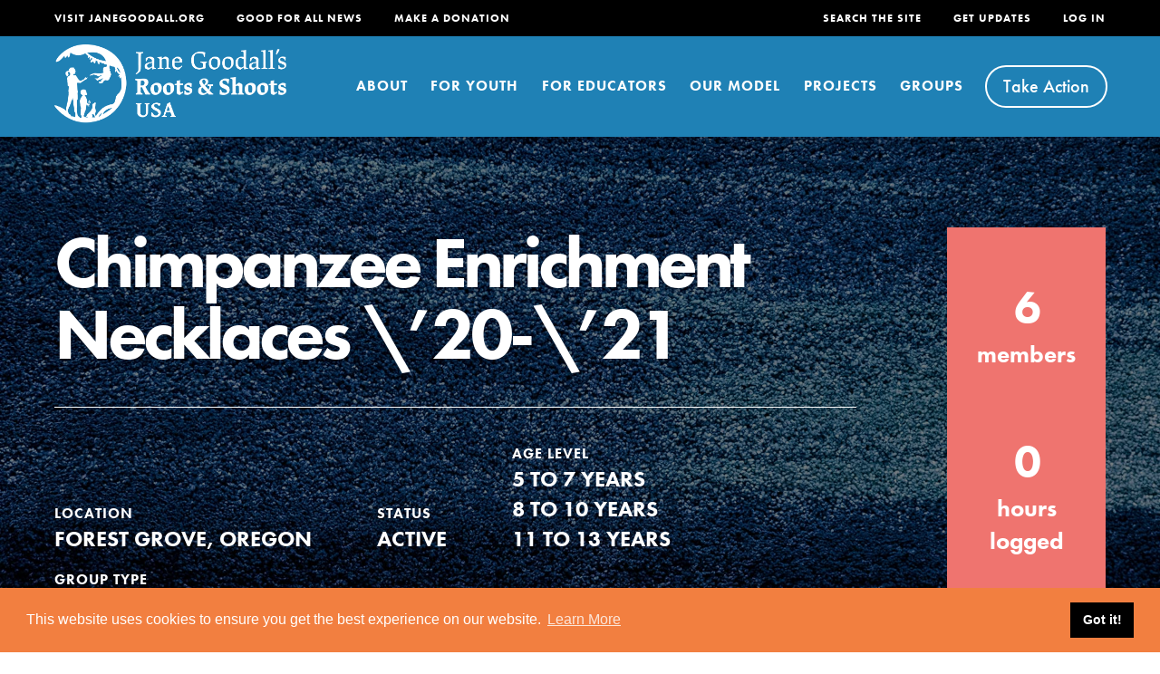

--- FILE ---
content_type: text/html; charset=UTF-8
request_url: https://rootsandshoots.org/projects/chimpanzee-enrichment-necklaces-20-21/
body_size: 70669
content:
<!DOCTYPE html>
<html lang="en-US">
<head>
    
    <link rel="dns-prefetch" href="https://news.janegoodall.org">
    <link rel="dns-prefetch" href="https://p.typekit.net">
    <link rel="dns-prefetch" href="https://www.google-analytics.com">
    <link rel="dns-prefetch" href="https://www.googletagmanager.com">
    <link rel="dns-prefetch" href="https://use.typekit.net">

    <meta charset="UTF-8">
    <meta http-equiv="X-UA-Compatible" content="IE=edge">
    <meta name="viewport" content="width=device-width, initial-scale=1">

    <link rel="apple-touch-icon" sizes="180x180" href="/apple-touch-icon.png">
    <link rel="icon" type="image/png" sizes="32x32" href="/favicon-32x32.png">
    <link rel="icon" type="image/png" sizes="16x16" href="/favicon-16x16.png">
    <link rel="manifest" href="/site.webmanifest">
    <link rel="mask-icon" href="/safari-pinned-tab.svg" color="#1f81b5">
    <meta name="msapplication-TileColor" content="#603cba">
    <meta name="theme-color" content="#ffffff">

    <style>*,:after,:before{-webkit-font-smoothing:antialiased;-moz-font-smoothing:antialiased;-o-font-smoothing:antialiased;font-smoothing:antialiased;-webkit-overflow-scrolling:touch;-webkit-text-size-adjust:none;box-sizing:border-box;-webkit-box-sizing:border-box;-moz-box-sizing:border-box;outline:none;text-rendering:optimizeLegibility}html{overflow-x:hidden}a,abbr,acronym,address,applet,article,aside,audio,b,big,blockquote,body,canvas,caption,center,cite,code,dd,del,details,dfn,div,dl,dt,em,embed,fieldset,figcaption,figure,footer,form,h1,h2,h3,h4,h5,h6,header,hgroup,html,i,iframe,img,ins,kbd,label,legend,li,mark,menu,nav,object,ol,output,p,pre,q,ruby,s,samp,section,small,span,strike,strong,sub,summary,sup,table,tbody,td,tfoot,th,thead,time,tr,tt,u,ul,var,video{border:0;font-size:100%;font:inherit;margin:0;padding:0;vertical-align:initial}body{line-height:1}ol,ul{list-style:none}blockquote,q{quotes:none}blockquote:after,blockquote:before,q:after,q:before{content:"";content:none}table{border-collapse:collapse;border-spacing:0}article,aside,details,figcaption,figure,footer,header,hgroup,menu,nav,section{display:block}.clear{clear:both}.clear:after{clear:both;content:"";display:block}h1,h2,h3,h4,h5{font-weight:700;line-height:1;margin-bottom:1.66rem}h1{font-size:5.55em;letter-spacing:-5px}@media screen and (max-width:600px){h1{font-size:4.44em;letter-spacing:-3px}}h2{font-size:2.88em;letter-spacing:-2px;margin-bottom:1.44rem}@media screen and (max-width:600px){h2{font-size:3.33em}}h3{font-size:1.44em;line-height:1.2;margin-bottom:1rem}h4{font-size:1.22em}h5{font-size:1em}p{font-size:1.22em;margin-bottom:2rem}@media screen and (max-width:600px){p{font-size:1.22rem}}strong{font-weight:700}em{font-style:italic}a{text-decoration:none;transition:color .1s linear}a,a:hover{color:#333}a:hover{text-decoration:underline}.smallCaps{color:#a2a2a2;font-size:.66rem;font-weight:700;letter-spacing:1px;text-transform:uppercase}.archiveContent .l-container,.archiveFilters-inner,.content-inner,.l-inner{margin:0 auto;max-width:1400px;padding:0 4.44rem;position:relative;width:100%}@media screen and (max-width:1400px){.archiveContent .l-container,.archiveFilters-inner,.content-inner,.l-inner{padding:0 3.33rem}}@media screen and (max-width:600px){.archiveContent .l-container,.archiveFilters-inner,.content-inner,.l-inner{padding:0 1.11rem}}.l-module{position:relative}.l-module+.l-module{margin-top:5.55rem}.l-module.l-module-fullWidth+.l-module-fullWidth{margin-top:0}.l-module.l-module-backgroundDecor+.l-module{margin-top:11.66rem}@media screen and (max-width:800px){.l-module.l-module-backgroundDecor+.l-module{margin-top:5.55rem}}.l-module.linkGrid+.l-module,.l-module.mediaGrid+.l-module{margin-top:9.99rem}@media screen and (max-width:800px){.l-module.linkGrid+.l-module,.l-module.mediaGrid+.l-module{margin-top:5.55rem}}.l-module.l-module-breadcrumbs+.l-module-fullWidth{margin-top:5.55rem}@media screen and (max-width:800px){.l-module.l-module-filters,.l-module.l-module-news+.l-module-fullWidth{margin-top:2.22rem}}.single-people .l-module-breadcrumbs+.content{margin-top:5.55rem;padding:0 5.8rem}@media screen and (max-width:1100px){.single-people .l-module-breadcrumbs+.content{padding:0 4.5rem}}@media screen and (max-width:800px){.single-people .l-module-breadcrumbs+.content{padding:0 2rem}}@media screen and (max-width:600px){.single-people .l-module-breadcrumbs+.content{padding:0}}.single-people .l-module-breadcrumbs+.content+.l-module{margin-top:5.55rem}.gridLayout{grid-gap:1.11rem;display:grid;grid-template-columns:1fr 1fr 1fr;position:relative}.gridLayout .featured,.gridLayout .pagination{grid-column:span 3}@media screen and (max-width:1100px){.gridLayout{grid-template-columns:1fr 1fr}.gridLayout .featured{grid-column:span 2}}@media screen and (max-width:800px){.gridLayout{grid-template-columns:1fr}.gridLayout .featured{grid-column:span 1}}.gridLayout+.gridLayout{margin-top:5.55rem}.browser-ie .gridLayout{display:flex;flex-wrap:wrap;justify-content:space-between}.browser-ie .gridLayout>*{flex-basis:31.3%;margin-bottom:1.5rem}.browser-ie .gridLayout>.featured{flex-basis:100%}@media screen and (max-width:1100px){.browser-ie .gridLayout>*{flex-basis:48%}}@media screen and (max-width:800px){.browser-ie .gridLayout>*{flex-basis:100%}}body,html{overflow-x:hidden}html{font-size:18px}html.modal-is-open,html.quiz-is-open{overflow:hidden}body{background-attachment:fixed;background-image:url(/wp-content/themes/roots-and-shoots-theme/images/background-pattern.png);background-repeat:repeat;color:#333;font-family:futura-pt,-apple-system,BlinkMacSystemFont,Segoe UI,Roboto,Oxygen-Sans,Ubuntu,Cantarell,Helvetica Neue,sans-serif;font-size:1em;line-height:1.4}@media screen and (max-width:1100px){body{font-size:.9em}}@media screen and (max-width:800px){body{font-size:.8em}}@media screen and (max-width:600px){body{font-size:.7em}}img{image-rendering:-webkit-optimize-contrast}.home-page #header-sticky-helper{background:#1f81b5}.header-inner,.header-navMenu{display:flex;flex-direction:row}.header-main a,.header-utility a{color:#fff;font-weight:700}.header-logo{display:block;transition:width .2s ease-in}.header-logo svg{display:block;height:auto;width:100%}.header-logo path{fill:#fff;transition:fill .1s linear}.header-logo:hover path{fill:#333}#header{background-color:#1f81b5;position:relative}#header nav li{align-items:center;display:flex}.header-main{box-shadow:0 0 20px #00000040;transition:box-shadow .2s ease-in}.menu-utility-mobile,.menu-utility-right{display:none}@media screen and (max-width:800px){#header-sticky-helper{height:76px}.logged-in #header-sticky-helper{margin-top:-46px}#header{box-shadow:0 0 20px #00000040;left:0;position:fixed;right:0;top:0;z-index:2}.header-main{background-color:#fff;max-height:78px;overflow:hidden}.header-main>.header-inner{flex-direction:column;padding:0}.header-logo{margin-bottom:1rem;margin-left:1.11rem;margin-top:1.11rem;width:11.11rem}.header-logo path{fill:#1f81b5}#trigger-mobileMenu{cursor:pointer;display:block;position:absolute;right:1.11rem;top:1.11rem}.trigger-mobileMenu-inner{height:2.5rem;position:relative;width:2.5rem}.trigger-mobileMenu-inner:after{bottom:-.25rem;color:#1f81b5;content:"MENU";display:block;font-weight:700;left:0;letter-spacing:1.25px;position:absolute;transition:content .2s ease-in}.mobileMenu-bar{background-color:#1f81b5;border-radius:10px;display:block;height:4px;left:0;position:absolute;right:0;transform:rotate(0);transition:transform .2s ease-in,opacity .2s ease-in}.mobileMenu-bar:nth-child(2),.mobileMenu-bar:nth-child(3){top:12px}.mobileMenu-bar:nth-child(4){right:.5rem;top:24px}#header.active .header-main{box-shadow:0 0 0}#header.active .mobileMenu-bar{opacity:0}#header.active .mobileMenu-bar:nth-child(2){opacity:1;transform:rotate(45deg)}#header.active .mobileMenu-bar:nth-child(3){opacity:1;transform:rotate(-45deg)}#header.active .trigger-mobileMenu-inner:after{content:"CLOSE"}.header-utility{display:none}.user-utilityLink{align-items:center;background-color:#000;color:#fff;display:flex;font-size:.88rem;font-weight:800;justify-content:center;padding:1rem;text-align:center;text-transform:uppercase;width:100%}.user-utilityLink img{margin-right:.5rem}.user-utilityLink:hover{color:#fff}}.mobileNav{background:#1f81b5;display:block;height:calc(100vh - var(--header-height));left:0;max-height:0;overflow:hidden;overflow-y:auto!important;pointer-events:none;position:fixed;top:var(--header-height);transition:max-height .35s ease-in;width:100vw;z-index:2}.mobileNav.is-open{max-height:100vh;pointer-events:auto}@media screen and (max-width:800px){.mobileNav{display:block}}.mobileNav-inner{display:flex;flex-direction:column;height:auto;padding-bottom:60px}.mobileNav-accordionContents{background-color:#4ac4d1;display:none;padding:2.22rem 1.11rem}.mobileNav-item:nth-child(2n){background-color:#1775a8}.mobileNav-accordionToggleContainer,.mobileNav-link-notAccordion{background-color:initial;color:#fff;font-size:2.5em;font-weight:700;letter-spacing:-1px;padding:.88rem 1.11rem;position:relative;transition:background-color .2s linear}.mobileNav-accordionToggleContainer a,.mobileNav-link-notAccordion a{color:#fff;display:inline-block;width:calc(100% - 40px)}.mobileNav-accordionToggleContainer.active{background-color:#4ac4d1;box-shadow:0 0 20px #00000040}.mobileNav-accordionToggleContainer.active .mobileNav-accordionToggle{transform:rotate(-180deg)}.mobileNav-link-notAccordion{display:inline-block;width:100%}.mobileNav-accordionToggle{background:none;border:0;border-radius:10rem;box-shadow:inset 0 0 0 2px #fff;display:flex;height:38px;justify-content:center;position:absolute;right:1.11rem;top:calc(50% - 19px);transform:rotate(0);transition:transform .2s ease-in;width:38px}.mobileNav-accordionToggle .fas{color:#fff;font-size:1.5em;margin-top:.22em}.mobileNav-subMenu{column-count:2;column-gap:1rem}.mobileNav-subMenuItem{display:block}.mobileNav-subMenuItem+li{margin-top:7px}.mobileNav-subMenuItem a{color:#fff;font-size:1.22rem;font-weight:700;position:relative;text-decoration:underline}.mobileNav-featuredLinks{margin-top:2rem}.mobileNav-featuredLinks h3{margin-bottom:0}.mobileNav-listingCard+.mobileNav-listingCard{margin-top:1.11rem}.mobileNav-extras{padding:2.22rem 1.11rem 1.11rem}.mobileNav-smallHeading{color:#ffffff80;font-size:1.11em;font-weight:700;letter-spacing:2px;margin-bottom:.88rem}.mobileNav-extraItem{margin-top:.22rem}.mobileNav-extraItem a{color:#fff;font-size:1.77em;font-weight:700}.mobileNav-searchForm-container{padding:0 1.11rem 2.22rem}.mobileNav-searchForm-container input[type=search]{font-size:1.11rem;padding-right:2.55em}.mobileNav-searchForm-container .searchSubmit{background-color:initial;font-size:1.45em!important}.mobileNav-utility{display:block;padding:0 1.11rem 2.22rem;width:100%}.mobileNav-utility ul{display:flex;flex-direction:row;justify-content:space-between}.mobileNav-utility li{flex-basis:48%}.mobileNav-utility .buttonMobile{background-color:initial;border:none;border-radius:10rem;box-shadow:0 0 0 2px #fff;color:#fff;cursor:pointer;display:inline-block;font-family:futura-pt,-apple-system,BlinkMacSystemFont,Segoe UI,Roboto,Oxygen-Sans,Ubuntu,Cantarell,Helvetica Neue,sans-serif;font-size:1.11rem;font-weight:500;min-width:160px;padding:.45rem;text-align:center;transition:box-shadow .1s linear;width:100%}.mobileNav-utility .buttonMobile:hover{box-shadow:0 0 0 3px #fff;text-decoration:none}.mobileNav-utility .buttonMobile:disabled,.mobileNav-utility .buttonMobile[disabled]{box-shadow:0 0 0 2px #a2a2a280;color:#a2a2a2bf;cursor:default}.mobileNav-utility .buttonMobile:disabled:hover,.mobileNav-utility .buttonMobile[disabled]:hover{box-shadow:0 0 0 2px #a2a2a280}.mobileNav-utility .buttonMobile .fas{font-size:.88em;margin-left:.25rem;transform:translateY(-1px)}@media screen and (max-width:375px){.mobileNav-utility .buttonMobile{min-width:100%}}.mobileNav-utility+.user-utility{background-color:#000;margin-top:auto;padding-bottom:120px}@media screen and (min-width:801px){#header{z-index:10}.header-inner{margin:0 auto;max-width:1400px;padding:0 4.44rem;position:relative;width:100%}}@media screen and (min-width:801px) and (max-width:1400px){.header-inner{padding:0 3.33rem}}@media screen and (min-width:801px) and (max-width:600px){.header-inner{padding:0 1.11rem}}@media screen and (min-width:801px) and (max-width:1100px){.header-inner{padding:0 2.22rem}}@media screen and (min-width:801px) and (max-width:800px){.header-inner{padding:0 1.11rem}}@media screen and (min-width:801px){.header-main a,.header-utility a{text-transform:uppercase}#header-sticky-helper{display:none}.header-logo{margin-top:1.66rem;width:15.11rem}.header-logo:hover path{fill:#fff}#trigger-mobileMenu{display:none}.header-utility{left:0;position:absolute;right:0;top:0;z-index:2}.header-utility li{height:2.22rem}.header-utility li+li{margin-left:1.94rem}.header-utility a{font-size:.66em;letter-spacing:2px}.header-utility .loggedUser{align-items:center;display:flex}.header-utility .loggedUser img{margin-right:.5rem}.menu-utility-right{display:block;margin-left:auto}.header-utility-positioner{background-color:#000;margin-left:calc(-50vw + 50%);margin-right:calc(-50vw + 50%);width:100vw}.scrollbar-5 .header-utility-positioner{margin-left:calc(-50vw + 2.5px + 50%);margin-right:calc(-50vw + 2.5px + 50%);width:calc(100vw - 5px)}.scrollbar-12 .header-utility-positioner{margin-left:calc(-50vw + 6px + 50%);margin-right:calc(-50vw + 6px + 50%);width:calc(100vw - 12px)}.scrollbar-15 .header-utility-positioner{margin-left:calc(-50vw + 7.5px + 50%);margin-right:calc(-50vw + 7.5px + 50%);width:calc(100vw - 15px)}.scrollbar-17 .header-utility-positioner{margin-left:calc(-50vw + 8.5px + 50%);margin-right:calc(-50vw + 8.5px + 50%);width:calc(100vw - 17px)}.modal-is-open .header-main{background-color:#4ac4d1}.header-main{background-color:#1f81b5;position:relative;transition:background .2s ease-in;z-index:1}.header-main>.header-inner{align-items:flex-start;padding-top:2.22rem;transition:padding-top .2s ease-in,padding-bottom .2s ease-in}.header-main a{letter-spacing:1px}.header-main .nav-button a{background-color:initial;border:none;border-radius:10rem;box-shadow:0 0 0 2px #fff;color:#fff;cursor:pointer;display:inline-block;font-family:futura-pt,-apple-system,BlinkMacSystemFont,Segoe UI,Roboto,Oxygen-Sans,Ubuntu,Cantarell,Helvetica Neue,sans-serif;font-size:1.11rem;font-size:1.11em;font-weight:500;letter-spacing:normal;min-width:160px;min-width:auto;padding:.45rem 1rem;text-align:center;text-transform:none;transition:box-shadow .1s linear}.header-main .nav-button a:hover{box-shadow:0 0 0 3px #fff;text-decoration:none}.header-main .nav-button a:disabled,.header-main .nav-button a[disabled]{box-shadow:0 0 0 2px #a2a2a280;color:#a2a2a2bf;cursor:default}.header-main .nav-button a:disabled:hover,.header-main .nav-button a[disabled]:hover{box-shadow:0 0 0 2px #a2a2a280}.header-main .nav-button a .fas{font-size:.88em;margin-left:.25rem;transform:translateY(-1px)}.menu-main-navigation{display:flex;margin-left:auto}.menu-main-navigation ul{margin-left:auto}.menu-main-navigation li:not(.nav-button) a{padding:2.47rem 0}.menu-main-navigation li+li{margin-left:1.66rem}.sub-menu{display:none}.megaNav-link>a{box-shadow:inset 0 -4px 0 #0000;transition:border 125ms}.megaNav-link>a:hover{text-decoration:none}.megaNav-link>a.is-active,.megaNav-link>a:hover{box-shadow:inset 0 -4px 0 #fff}#header.sticked{left:0;position:fixed;right:0;top:0;z-index:2}#header.sticked .header-main{background-color:#fff}#header.sticked .header-main>.header-inner{padding-top:0}#header.sticked .header-main a{color:#000}#header.sticked .header-main .nav-button a{background-color:initial;border:none;border-radius:10rem;box-shadow:0 0 0 2px #000;color:#000;cursor:pointer;display:inline-block;font-family:futura-pt,-apple-system,BlinkMacSystemFont,Segoe UI,Roboto,Oxygen-Sans,Ubuntu,Cantarell,Helvetica Neue,sans-serif;font-size:1.11rem;font-weight:500;min-width:160px;min-width:auto;padding:.45rem 1rem;text-align:center;transition:box-shadow .1s linear}#header.sticked .header-main .nav-button a:hover{box-shadow:0 0 0 3px #000;text-decoration:none}#header.sticked .header-main .nav-button a:disabled,#header.sticked .header-main .nav-button a[disabled]{box-shadow:0 0 0 2px #a2a2a280;color:#a2a2a2bf;cursor:default}#header.sticked .header-main .nav-button a:disabled:hover,#header.sticked .header-main .nav-button a[disabled]:hover{box-shadow:0 0 0 2px #a2a2a280}#header.sticked .header-main .nav-button a .fas{font-size:.88em;margin-left:.25rem;transform:translateY(-1px)}}@media screen and (min-width:801px) and (max-width:1300px){#header.sticked .header-main .nav-button a{font-size:1em;padding-left:.75rem;padding-right:.75rem}}@media screen and (min-width:801px){#header.sticked .header-logo{margin-top:1.11rem;width:11.11rem}}@media screen and (min-width:801px) and (max-width:1000px){#header.sticked .header-logo{width:18vw}}@media screen and (min-width:801px){#header.sticked .header-logo path{fill:#1f81b5}#header.sticked .header-utility{opacity:0;z-index:-1}#header.sticked .menu-main-navigation li:not(.nav-button) a{padding:1.71rem 0}#header.sticked .megaNav-link>a.is-active,#header.sticked .megaNav-link>a:hover{box-shadow:inset 0 -4px 0 #1f81b5}}@media screen and (min-width:801px) and (max-width:1350px){.menu-main-navigation li+li{margin-left:1.44rem}}@media screen and (min-width:801px) and (max-width:1300px){.header-main>.header-inner{align-items:center}.header-main .button{font-size:1em;padding-left:.75rem;padding-right:.75rem}#header.sticked .header-main>.header-inner{align-items:flex-start}.header-logo{margin-top:0;width:20vw}.menu-main-navigation li+li{margin-left:2vw}.menu-main-navigation a{font-size:.9em}}@media screen and (min-width:801px) and (max-width:1230px){.header-logo{width:18vw}.menu-main-navigation li+li{margin-left:1.75vw}}@media screen and (min-width:801px) and (max-width:1160px){.header-logo{width:16vw}.menu-main-navigation li+li{margin-left:1.5vw}}@media screen and (min-width:801px) and (max-width:1100px){.menu-main-navigation li:not(.nav-button) a{padding:1.5rem 0}.menu-main-navigation li+li{margin-left:1.4vw}}@media screen and (min-width:801px) and (max-width:1000px){.header-utility li+li{margin-left:2vw}.header-logo{width:18vw}.menu-main-navigation a{font-size:.8em}}@media screen and (min-width:801px) and (max-width:950px){.header-main .nav-button a{font-size:.88em;padding:.25rem .5rem}}@media screen and (min-width:801px) and (max-width:900px){.menu-main-navigation a{font-size:.75em}}@media screen and (min-width:801px){.browser-ie .header-logo svg{height:50px}}:root{--header-height:155px}.megaNav{background-color:#4ac4d1;display:none;height:calc(100vh - var(--header-height));left:0;max-height:0;overflow:hidden;overflow-y:auto!important;pointer-events:none;position:fixed;top:var(--header-height);transition:max-height .35s ease-in;width:100vw;z-index:2}.megaNav:before{background-image:linear-gradient(180deg,#00000040 0,#0000001a 33%,#0000 80%);height:24px;top:0;width:100%}.megaNav:after,.megaNav:before{content:"";left:0;position:absolute}.megaNav:after{background-image:url(/wp-content/themes/roots-and-shoots-theme/images/hand.png);background-repeat:no-repeat;background-size:100%;display:block;height:137px;top:calc(30% - 60px);transition:left .2s linear;width:432px}@media screen and (max-width:1780px){.megaNav:after{left:-5rem}}@media screen and (max-width:1600px){.megaNav:after{height:111px;width:350px}}@media screen and (max-width:1400px){.megaNav:after{left:-7.5rem}}@media screen and (max-width:1100px){.megaNav:after{left:-9rem}}.megaNav.is-open{max-height:100vh;pointer-events:auto}.megaNav-inner{padding-bottom:5rem;padding-top:8rem}@media screen and (max-height:850px){.megaNav-inner{padding-top:6.5rem}}@media screen and (max-height:750px){.megaNav-inner{padding-top:5rem}}.megaNav-section{display:none}.megaNav-section.is-visible{display:flex;flex-direction:row}.megaNav-links{padding-left:10em;padding-right:5em;width:calc(100% - 400px)}.megaNav-featuredLinks{display:flex;flex-direction:column;width:400px}@media screen and (max-width:1280px){.megaNav-links{flex-basis:65%;width:auto}.megaNav-featuredLinks{flex-basis:35%;width:auto}}@media screen and (max-width:1100px){.megaNav-links{flex-basis:70%;padding-right:3em}.megaNav-featuredLinks{flex-basis:30%}.megaNav-featuredLinks .teaserCard-text{padding:1.33em}}@media screen and (max-width:1000px){.megaNav-links{padding-right:2em}}@media screen and (max-width:900px){.megaNav-links{padding-right:1em}}.megaNav-listingCard+.megaNav-listingCard{margin-top:2rem}.megaNav-bigLinkDescription{color:#fff;font-size:1.22em;font-weight:500}.megaNav-smallHeading{color:#fff;margin-bottom:1rem}.megaNav-bigLink a{box-shadow:inset 0 -3px 0 #fff;color:#fff;text-decoration:none;transition:box-shadow .1s linear,color .1s linear}.megaNav-bigLink a:hover{box-shadow:inset 0 -3px 0 #000;color:#000}.megaNav-normalLinksContainer{border-top:1px solid #ffffff80;margin-top:7vh;padding-top:7vh}@media screen and (max-width:1100px){.megaNav-normalLinksContainer{margin-top:5vh;padding-top:5vh}}.megaNav-normalLinks{column-count:2;column-fill:auto;column-gap:1.11rem;height:8rem}.megaNav-normalLinkLink{color:#fff;font-size:1.44em;font-weight:500;text-decoration:underline}@media screen and (max-width:900px){.megaNav-normalLinkLink{font-size:1.22em}}.megaNav-close{background-color:initial;border:0;cursor:pointer;height:40px;position:absolute;right:4.5rem;top:1.5rem;width:40px}.megaNav-close:after,.megaNav-close:before{background-color:#fff;border-radius:10px;content:"";display:block;height:4px;left:-.2rem;position:absolute;top:1rem;transform:rotate(45deg);width:48px}.megaNav-close:after{transform:rotate(-45deg)}@media screen and (min-width:801px){.megaNav{display:block}}.l-module-hero{background-position:50%;background-repeat:no-repeat;background-size:cover;color:#fff;display:flex;margin-top:-2rem;min-height:32.5rem;padding-top:2rem;position:relative}.l-module-hero:after{background-color:#00000040;bottom:0;content:"";display:block;left:0;position:absolute;right:0;top:0}@media screen and (max-width:800px){.l-module-hero{min-height:25rem}}.page-template-template-landing-page .l-module-hero{min-height:39rem}@media screen and (max-width:800px){.page-template-template-landing-page .l-module-hero{min-height:25rem}}.hero-inner{align-items:center;display:flex;flex-direction:column;justify-content:center}@media screen and (max-width:800px){.hero-inner{padding-bottom:2rem;padding-top:2rem}}.hero-description,.hero-heading{position:relative;text-align:center;text-shadow:0 3px 5px #00000040;z-index:1}.browser-ie .hero-heading{margin-top:10rem}@media screen and (max-width:800px){.browser-ie .hero-heading{margin-top:5rem}}@media screen and (max-width:600px){.browser-ie .hero-heading{margin-top:3rem}}.hero-description{font-size:1.77em;font-weight:700}.single-people .l-module-hero{background-color:#4ac4d1}.single-people .l-module-hero:after{content:none}.single-people .l-module-hero .hero-inner{display:flex;flex-direction:row;justify-content:space-between}.single-people .l-module-hero .hero-people-content{padding:3rem 5rem 3rem 0;width:calc(100% - 380px)}.single-people .l-module-hero .hero-people-image{display:flex;padding:3rem 0;width:380px}.single-people .l-module-hero .gridPeople-image{margin-bottom:0}.single-people .l-module-hero .hero-description,.single-people .l-module-hero .hero-heading{margin-bottom:0;text-align:left}.single-people .l-module-hero .hero-socialLinks{display:flex;flex-direction:row;font-size:2em;margin-top:2rem}.single-people .l-module-hero .hero-socialItem+li{margin-left:1rem}.single-people .l-module-hero .hero-socialItem a{color:#fff}.single-people .l-module-hero .hero-socialItem a:hover{text-decoration:none}@media screen and (max-width:1100px){.single-people .l-module-hero .hero-people-content{flex-basis:65%;padding-right:3rem;width:auto}.single-people .l-module-hero .hero-people-image{flex-basis:35%;width:auto}.single-people .l-module-hero .hero-heading{font-size:4.44em;letter-spacing:-4px}}@media screen and (max-width:800px){.single-people .l-module-hero .hero-inner{flex-direction:column}.single-people .l-module-hero .hero-people-content{padding-right:0}.single-people .l-module-hero .hero-people-image{padding:0;width:80%}.single-people .l-module-hero .gridPeople-image{padding-top:100%;width:100%}.single-people .l-module-hero .hero-description,.single-people .l-module-hero .hero-heading{text-align:center}.single-people .l-module-hero .hero-socialLinks{justify-content:center;margin-top:1rem}}
/*# sourceMappingURL=sourcemaps/style-critical.css.map */
</style>
    <link rel="preload" href="https://rootsandshoots.org/wp-content/themes/roots-and-shoots-theme/styles/css/style-noncritical.css?v=1729632125" as="style" onload="this.onload=null;this.rel='stylesheet'">
    <noscript><link rel="stylesheet" href="https://rootsandshoots.org/wp-content/themes/roots-and-shoots-theme/styles/css/style-noncritical.css?v=1729632125"></noscript>
	    <link href="https://rootsandshoots.org/wp-content/themes/roots-and-shoots-theme/fontawesome/css/fontawesome.min.css" rel="stylesheet">
    <link href="https://rootsandshoots.org/wp-content/themes/roots-and-shoots-theme/fontawesome/css/brands.min.css" rel="stylesheet">
    <link href="https://rootsandshoots.org/wp-content/themes/roots-and-shoots-theme/fontawesome/css/solid.min.css" rel="stylesheet">
    <link href="https://rootsandshoots.org/wp-content/themes/roots-and-shoots-theme/fontawesome/css/regular.min.css" rel="stylesheet">

    <!-- Global site tag (gtag.js) - Google Analytics -->
    <script async src="https://www.googletagmanager.com/gtag/js?id=UA-243075-2"></script>
    <script>function gtag(){dataLayer.push(arguments)}window.dataLayer=window.dataLayer||[],gtag("js",new Date),gtag("config","UA-243075-2");</script>

    <meta name='robots' content='index, follow, max-image-preview:large, max-snippet:-1, max-video-preview:-1' />

	<!-- This site is optimized with the Yoast SEO plugin v26.8 - https://yoast.com/product/yoast-seo-wordpress/ -->
	<title>Chimpanzee Enrichment Necklaces \&#039;20-\&#039;21 - Roots &amp; Shoots</title>
	<link rel="canonical" href="https://rootsandshoots.org/projects/chimpanzee-enrichment-necklaces-20-21/" />
	<meta property="og:locale" content="en_US" />
	<meta property="og:type" content="article" />
	<meta property="og:title" content="Chimpanzee Enrichment Necklaces \&#039;20-\&#039;21 - Roots &amp; Shoots" />
	<meta property="og:url" content="https://rootsandshoots.org/projects/chimpanzee-enrichment-necklaces-20-21/" />
	<meta property="og:site_name" content="Roots &amp; Shoots" />
	<meta name="twitter:card" content="summary_large_image" />
	<script type="application/ld+json" class="yoast-schema-graph">{"@context":"https://schema.org","@graph":[{"@type":"WebPage","@id":"https://rootsandshoots.org/projects/chimpanzee-enrichment-necklaces-20-21/","url":"https://rootsandshoots.org/projects/chimpanzee-enrichment-necklaces-20-21/","name":"Chimpanzee Enrichment Necklaces \\'20-\\'21 - Roots &amp; Shoots","isPartOf":{"@id":"https://rootsandshoots.org/#website"},"datePublished":"2021-03-05T21:40:36+00:00","breadcrumb":{"@id":"https://rootsandshoots.org/projects/chimpanzee-enrichment-necklaces-20-21/#breadcrumb"},"inLanguage":"en-US","potentialAction":[{"@type":"ReadAction","target":["https://rootsandshoots.org/projects/chimpanzee-enrichment-necklaces-20-21/"]}]},{"@type":"BreadcrumbList","@id":"https://rootsandshoots.org/projects/chimpanzee-enrichment-necklaces-20-21/#breadcrumb","itemListElement":[{"@type":"ListItem","position":1,"name":"Home","item":"https://rootsandshoots.org/"},{"@type":"ListItem","position":2,"name":"Projects","item":"https://rootsandshoots.org/projects/"},{"@type":"ListItem","position":3,"name":"Chimpanzee Enrichment Necklaces \\&#8217;20-\\&#8217;21"}]},{"@type":"WebSite","@id":"https://rootsandshoots.org/#website","url":"https://rootsandshoots.org/","name":"Roots &amp; Shoots","description":"","potentialAction":[{"@type":"SearchAction","target":{"@type":"EntryPoint","urlTemplate":"https://rootsandshoots.org/?s={search_term_string}"},"query-input":{"@type":"PropertyValueSpecification","valueRequired":true,"valueName":"search_term_string"}}],"inLanguage":"en-US"}]}</script>
	<!-- / Yoast SEO plugin. -->


<link rel="alternate" title="oEmbed (JSON)" type="application/json+oembed" href="https://rootsandshoots.org/wp-json/oembed/1.0/embed?url=https%3A%2F%2Frootsandshoots.org%2Fprojects%2Fchimpanzee-enrichment-necklaces-20-21%2F" />
<link rel="alternate" title="oEmbed (XML)" type="text/xml+oembed" href="https://rootsandshoots.org/wp-json/oembed/1.0/embed?url=https%3A%2F%2Frootsandshoots.org%2Fprojects%2Fchimpanzee-enrichment-necklaces-20-21%2F&#038;format=xml" />
<style id='wp-img-auto-sizes-contain-inline-css'>
img:is([sizes=auto i],[sizes^="auto," i]){contain-intrinsic-size:3000px 1500px}
/*# sourceURL=wp-img-auto-sizes-contain-inline-css */
</style>
<link rel='stylesheet' id='wp-block-library-css' href='https://rootsandshoots.org/wp-includes/css/dist/block-library/style.min.css?ver=6.9' media='all' />
<style id='classic-theme-styles-inline-css'>
/*! This file is auto-generated */
.wp-block-button__link{color:#fff;background-color:#32373c;border-radius:9999px;box-shadow:none;text-decoration:none;padding:calc(.667em + 2px) calc(1.333em + 2px);font-size:1.125em}.wp-block-file__button{background:#32373c;color:#fff;text-decoration:none}
/*# sourceURL=/wp-includes/css/classic-themes.min.css */
</style>
<style id='bp-login-form-style-inline-css'>
.widget_bp_core_login_widget .bp-login-widget-user-avatar{float:left}.widget_bp_core_login_widget .bp-login-widget-user-links{margin-left:70px}#bp-login-widget-form label{display:block;font-weight:600;margin:15px 0 5px;width:auto}#bp-login-widget-form input[type=password],#bp-login-widget-form input[type=text]{background-color:#fafafa;border:1px solid #d6d6d6;border-radius:0;font:inherit;font-size:100%;padding:.5em;width:100%}#bp-login-widget-form .bp-login-widget-register-link,#bp-login-widget-form .login-submit{display:inline;width:-moz-fit-content;width:fit-content}#bp-login-widget-form .bp-login-widget-register-link{margin-left:1em}#bp-login-widget-form .bp-login-widget-register-link a{filter:invert(1)}#bp-login-widget-form .bp-login-widget-pwd-link{font-size:80%}

/*# sourceURL=https://rootsandshoots.org/wp-content/plugins/buddypress/bp-core/blocks/login-form/index.css */
</style>
<style id='bp-member-style-inline-css'>
[data-type="bp/member"] input.components-placeholder__input{border:1px solid #757575;border-radius:2px;flex:1 1 auto;padding:6px 8px}.bp-block-member{position:relative}.bp-block-member .member-content{display:flex}.bp-block-member .user-nicename{display:block}.bp-block-member .user-nicename a{border:none;color:currentColor;text-decoration:none}.bp-block-member .bp-profile-button{width:100%}.bp-block-member .bp-profile-button a.button{bottom:10px;display:inline-block;margin:18px 0 0;position:absolute;right:0}.bp-block-member.has-cover .item-header-avatar,.bp-block-member.has-cover .member-content,.bp-block-member.has-cover .member-description{z-index:2}.bp-block-member.has-cover .member-content,.bp-block-member.has-cover .member-description{padding-top:75px}.bp-block-member.has-cover .bp-member-cover-image{background-color:#c5c5c5;background-position:top;background-repeat:no-repeat;background-size:cover;border:0;display:block;height:150px;left:0;margin:0;padding:0;position:absolute;top:0;width:100%;z-index:1}.bp-block-member img.avatar{height:auto;width:auto}.bp-block-member.avatar-none .item-header-avatar{display:none}.bp-block-member.avatar-none.has-cover{min-height:200px}.bp-block-member.avatar-full{min-height:150px}.bp-block-member.avatar-full .item-header-avatar{width:180px}.bp-block-member.avatar-thumb .member-content{align-items:center;min-height:50px}.bp-block-member.avatar-thumb .item-header-avatar{width:70px}.bp-block-member.avatar-full.has-cover{min-height:300px}.bp-block-member.avatar-full.has-cover .item-header-avatar{width:200px}.bp-block-member.avatar-full.has-cover img.avatar{background:#fffc;border:2px solid #fff;margin-left:20px}.bp-block-member.avatar-thumb.has-cover .item-header-avatar{padding-top:75px}.entry .entry-content .bp-block-member .user-nicename a{border:none;color:currentColor;text-decoration:none}

/*# sourceURL=https://rootsandshoots.org/wp-content/plugins/buddypress/bp-members/blocks/member/index.css */
</style>
<style id='bp-members-style-inline-css'>
[data-type="bp/members"] .components-placeholder.is-appender{min-height:0}[data-type="bp/members"] .components-placeholder.is-appender .components-placeholder__label:empty{display:none}[data-type="bp/members"] .components-placeholder input.components-placeholder__input{border:1px solid #757575;border-radius:2px;flex:1 1 auto;padding:6px 8px}[data-type="bp/members"].avatar-none .member-description{width:calc(100% - 44px)}[data-type="bp/members"].avatar-full .member-description{width:calc(100% - 224px)}[data-type="bp/members"].avatar-thumb .member-description{width:calc(100% - 114px)}[data-type="bp/members"] .member-content{position:relative}[data-type="bp/members"] .member-content .is-right{position:absolute;right:2px;top:2px}[data-type="bp/members"] .columns-2 .member-content .member-description,[data-type="bp/members"] .columns-3 .member-content .member-description,[data-type="bp/members"] .columns-4 .member-content .member-description{padding-left:44px;width:calc(100% - 44px)}[data-type="bp/members"] .columns-3 .is-right{right:-10px}[data-type="bp/members"] .columns-4 .is-right{right:-50px}.bp-block-members.is-grid{display:flex;flex-wrap:wrap;padding:0}.bp-block-members.is-grid .member-content{margin:0 1.25em 1.25em 0;width:100%}@media(min-width:600px){.bp-block-members.columns-2 .member-content{width:calc(50% - .625em)}.bp-block-members.columns-2 .member-content:nth-child(2n){margin-right:0}.bp-block-members.columns-3 .member-content{width:calc(33.33333% - .83333em)}.bp-block-members.columns-3 .member-content:nth-child(3n){margin-right:0}.bp-block-members.columns-4 .member-content{width:calc(25% - .9375em)}.bp-block-members.columns-4 .member-content:nth-child(4n){margin-right:0}}.bp-block-members .member-content{display:flex;flex-direction:column;padding-bottom:1em;text-align:center}.bp-block-members .member-content .item-header-avatar,.bp-block-members .member-content .member-description{width:100%}.bp-block-members .member-content .item-header-avatar{margin:0 auto}.bp-block-members .member-content .item-header-avatar img.avatar{display:inline-block}@media(min-width:600px){.bp-block-members .member-content{flex-direction:row;text-align:left}.bp-block-members .member-content .item-header-avatar,.bp-block-members .member-content .member-description{width:auto}.bp-block-members .member-content .item-header-avatar{margin:0}}.bp-block-members .member-content .user-nicename{display:block}.bp-block-members .member-content .user-nicename a{border:none;color:currentColor;text-decoration:none}.bp-block-members .member-content time{color:#767676;display:block;font-size:80%}.bp-block-members.avatar-none .item-header-avatar{display:none}.bp-block-members.avatar-full{min-height:190px}.bp-block-members.avatar-full .item-header-avatar{width:180px}.bp-block-members.avatar-thumb .member-content{min-height:80px}.bp-block-members.avatar-thumb .item-header-avatar{width:70px}.bp-block-members.columns-2 .member-content,.bp-block-members.columns-3 .member-content,.bp-block-members.columns-4 .member-content{display:block;text-align:center}.bp-block-members.columns-2 .member-content .item-header-avatar,.bp-block-members.columns-3 .member-content .item-header-avatar,.bp-block-members.columns-4 .member-content .item-header-avatar{margin:0 auto}.bp-block-members img.avatar{height:auto;max-width:-moz-fit-content;max-width:fit-content;width:auto}.bp-block-members .member-content.has-activity{align-items:center}.bp-block-members .member-content.has-activity .item-header-avatar{padding-right:1em}.bp-block-members .member-content.has-activity .wp-block-quote{margin-bottom:0;text-align:left}.bp-block-members .member-content.has-activity .wp-block-quote cite a,.entry .entry-content .bp-block-members .user-nicename a{border:none;color:currentColor;text-decoration:none}

/*# sourceURL=https://rootsandshoots.org/wp-content/plugins/buddypress/bp-members/blocks/members/index.css */
</style>
<style id='bp-dynamic-members-style-inline-css'>
.bp-dynamic-block-container .item-options{font-size:.5em;margin:0 0 1em;padding:1em 0}.bp-dynamic-block-container .item-options a.selected{font-weight:600}.bp-dynamic-block-container ul.item-list{list-style:none;margin:1em 0;padding-left:0}.bp-dynamic-block-container ul.item-list li{margin-bottom:1em}.bp-dynamic-block-container ul.item-list li:after,.bp-dynamic-block-container ul.item-list li:before{content:" ";display:table}.bp-dynamic-block-container ul.item-list li:after{clear:both}.bp-dynamic-block-container ul.item-list li .item-avatar{float:left;width:60px}.bp-dynamic-block-container ul.item-list li .item{margin-left:70px}

/*# sourceURL=https://rootsandshoots.org/wp-content/plugins/buddypress/bp-members/blocks/dynamic-members/index.css */
</style>
<style id='bp-online-members-style-inline-css'>
.widget_bp_core_whos_online_widget .avatar-block,[data-type="bp/online-members"] .avatar-block{display:flex;flex-flow:row wrap}.widget_bp_core_whos_online_widget .avatar-block img,[data-type="bp/online-members"] .avatar-block img{margin:.5em}

/*# sourceURL=https://rootsandshoots.org/wp-content/plugins/buddypress/bp-members/blocks/online-members/index.css */
</style>
<style id='bp-active-members-style-inline-css'>
.widget_bp_core_recently_active_widget .avatar-block,[data-type="bp/active-members"] .avatar-block{display:flex;flex-flow:row wrap}.widget_bp_core_recently_active_widget .avatar-block img,[data-type="bp/active-members"] .avatar-block img{margin:.5em}

/*# sourceURL=https://rootsandshoots.org/wp-content/plugins/buddypress/bp-members/blocks/active-members/index.css */
</style>
<style id='bp-latest-activities-style-inline-css'>
.bp-latest-activities .components-flex.components-select-control select[multiple]{height:auto;padding:0 8px}.bp-latest-activities .components-flex.components-select-control select[multiple]+.components-input-control__suffix svg{display:none}.bp-latest-activities-block a,.entry .entry-content .bp-latest-activities-block a{border:none;text-decoration:none}.bp-latest-activities-block .activity-list.item-list blockquote{border:none;padding:0}.bp-latest-activities-block .activity-list.item-list blockquote .activity-item:not(.mini){box-shadow:1px 0 4px #00000026;padding:0 1em;position:relative}.bp-latest-activities-block .activity-list.item-list blockquote .activity-item:not(.mini):after,.bp-latest-activities-block .activity-list.item-list blockquote .activity-item:not(.mini):before{border-color:#0000;border-style:solid;content:"";display:block;height:0;left:15px;position:absolute;width:0}.bp-latest-activities-block .activity-list.item-list blockquote .activity-item:not(.mini):before{border-top-color:#00000026;border-width:9px;bottom:-18px;left:14px}.bp-latest-activities-block .activity-list.item-list blockquote .activity-item:not(.mini):after{border-top-color:#fff;border-width:8px;bottom:-16px}.bp-latest-activities-block .activity-list.item-list blockquote .activity-item.mini .avatar{display:inline-block;height:20px;margin-right:2px;vertical-align:middle;width:20px}.bp-latest-activities-block .activity-list.item-list footer{align-items:center;display:flex}.bp-latest-activities-block .activity-list.item-list footer img.avatar{border:none;display:inline-block;margin-right:.5em}.bp-latest-activities-block .activity-list.item-list footer .activity-time-since{font-size:90%}.bp-latest-activities-block .widget-error{border-left:4px solid #0b80a4;box-shadow:1px 0 4px #00000026}.bp-latest-activities-block .widget-error p{padding:0 1em}

/*# sourceURL=https://rootsandshoots.org/wp-content/plugins/buddypress/bp-activity/blocks/latest-activities/index.css */
</style>
<style id='bp-group-style-inline-css'>
[data-type="bp/group"] input.components-placeholder__input{border:1px solid #757575;border-radius:2px;flex:1 1 auto;padding:6px 8px}.bp-block-group{position:relative}.bp-block-group .group-content{display:flex}.bp-block-group .group-description{width:100%}.bp-block-group .group-description-content{margin-bottom:18px;width:100%}.bp-block-group .bp-profile-button{overflow:hidden;width:100%}.bp-block-group .bp-profile-button a.button{margin:18px 0 0}.bp-block-group.has-cover .group-content,.bp-block-group.has-cover .group-description,.bp-block-group.has-cover .item-header-avatar{z-index:2}.bp-block-group.has-cover .group-content,.bp-block-group.has-cover .group-description{padding-top:75px}.bp-block-group.has-cover .bp-group-cover-image{background-color:#c5c5c5;background-position:top;background-repeat:no-repeat;background-size:cover;border:0;display:block;height:150px;left:0;margin:0;padding:0;position:absolute;top:0;width:100%;z-index:1}.bp-block-group img.avatar{height:auto;width:auto}.bp-block-group.avatar-none .item-header-avatar{display:none}.bp-block-group.avatar-full{min-height:150px}.bp-block-group.avatar-full .item-header-avatar{width:180px}.bp-block-group.avatar-full .group-description{padding-left:35px}.bp-block-group.avatar-thumb .item-header-avatar{width:70px}.bp-block-group.avatar-thumb .item-header-avatar img.avatar{margin-top:15px}.bp-block-group.avatar-none.has-cover{min-height:200px}.bp-block-group.avatar-none.has-cover .item-header-avatar{padding-top:75px}.bp-block-group.avatar-full.has-cover{min-height:300px}.bp-block-group.avatar-full.has-cover .item-header-avatar{width:200px}.bp-block-group.avatar-full.has-cover img.avatar{background:#fffc;border:2px solid #fff;margin-left:20px}.bp-block-group.avatar-thumb:not(.has-description) .group-content{align-items:center;min-height:50px}.bp-block-group.avatar-thumb.has-cover .item-header-avatar{padding-top:75px}.bp-block-group.has-description .bp-profile-button a.button{display:block;float:right}

/*# sourceURL=https://rootsandshoots.org/wp-content/plugins/buddypress/bp-groups/blocks/group/index.css */
</style>
<style id='bp-groups-style-inline-css'>
[data-type="bp/groups"] .components-placeholder.is-appender{min-height:0}[data-type="bp/groups"] .components-placeholder.is-appender .components-placeholder__label:empty{display:none}[data-type="bp/groups"] .components-placeholder input.components-placeholder__input{border:1px solid #757575;border-radius:2px;flex:1 1 auto;padding:6px 8px}[data-type="bp/groups"].avatar-none .group-description{width:calc(100% - 44px)}[data-type="bp/groups"].avatar-full .group-description{width:calc(100% - 224px)}[data-type="bp/groups"].avatar-thumb .group-description{width:calc(100% - 114px)}[data-type="bp/groups"] .group-content{position:relative}[data-type="bp/groups"] .group-content .is-right{position:absolute;right:2px;top:2px}[data-type="bp/groups"] .columns-2 .group-content .group-description,[data-type="bp/groups"] .columns-3 .group-content .group-description,[data-type="bp/groups"] .columns-4 .group-content .group-description{padding-left:44px;width:calc(100% - 44px)}[data-type="bp/groups"] .columns-3 .is-right{right:-10px}[data-type="bp/groups"] .columns-4 .is-right{right:-50px}.bp-block-groups.is-grid{display:flex;flex-wrap:wrap;padding:0}.bp-block-groups.is-grid .group-content{margin:0 1.25em 1.25em 0;width:100%}@media(min-width:600px){.bp-block-groups.columns-2 .group-content{width:calc(50% - .625em)}.bp-block-groups.columns-2 .group-content:nth-child(2n){margin-right:0}.bp-block-groups.columns-3 .group-content{width:calc(33.33333% - .83333em)}.bp-block-groups.columns-3 .group-content:nth-child(3n){margin-right:0}.bp-block-groups.columns-4 .group-content{width:calc(25% - .9375em)}.bp-block-groups.columns-4 .group-content:nth-child(4n){margin-right:0}}.bp-block-groups .group-content{display:flex;flex-direction:column;padding-bottom:1em;text-align:center}.bp-block-groups .group-content .group-description,.bp-block-groups .group-content .item-header-avatar{width:100%}.bp-block-groups .group-content .item-header-avatar{margin:0 auto}.bp-block-groups .group-content .item-header-avatar img.avatar{display:inline-block}@media(min-width:600px){.bp-block-groups .group-content{flex-direction:row;text-align:left}.bp-block-groups .group-content .group-description,.bp-block-groups .group-content .item-header-avatar{width:auto}.bp-block-groups .group-content .item-header-avatar{margin:0}}.bp-block-groups .group-content time{color:#767676;display:block;font-size:80%}.bp-block-groups.avatar-none .item-header-avatar{display:none}.bp-block-groups.avatar-full{min-height:190px}.bp-block-groups.avatar-full .item-header-avatar{width:180px}.bp-block-groups.avatar-thumb .group-content{min-height:80px}.bp-block-groups.avatar-thumb .item-header-avatar{width:70px}.bp-block-groups.columns-2 .group-content,.bp-block-groups.columns-3 .group-content,.bp-block-groups.columns-4 .group-content{display:block;text-align:center}.bp-block-groups.columns-2 .group-content .item-header-avatar,.bp-block-groups.columns-3 .group-content .item-header-avatar,.bp-block-groups.columns-4 .group-content .item-header-avatar{margin:0 auto}.bp-block-groups img.avatar{height:auto;max-width:-moz-fit-content;max-width:fit-content;width:auto}.bp-block-groups .member-content.has-description{align-items:center}.bp-block-groups .member-content.has-description .item-header-avatar{padding-right:1em}.bp-block-groups .member-content.has-description .group-description-content{margin-bottom:0;text-align:left}

/*# sourceURL=https://rootsandshoots.org/wp-content/plugins/buddypress/bp-groups/blocks/groups/index.css */
</style>
<style id='bp-dynamic-groups-style-inline-css'>
.bp-dynamic-block-container .item-options{font-size:.5em;margin:0 0 1em;padding:1em 0}.bp-dynamic-block-container .item-options a.selected{font-weight:600}.bp-dynamic-block-container ul.item-list{list-style:none;margin:1em 0;padding-left:0}.bp-dynamic-block-container ul.item-list li{margin-bottom:1em}.bp-dynamic-block-container ul.item-list li:after,.bp-dynamic-block-container ul.item-list li:before{content:" ";display:table}.bp-dynamic-block-container ul.item-list li:after{clear:both}.bp-dynamic-block-container ul.item-list li .item-avatar{float:left;width:60px}.bp-dynamic-block-container ul.item-list li .item{margin-left:70px}

/*# sourceURL=https://rootsandshoots.org/wp-content/plugins/buddypress/bp-groups/blocks/dynamic-groups/index.css */
</style>
<style id='bp-sitewide-notices-style-inline-css'>
.bp-sitewide-notice-block .bp-screen-reader-text,[data-type="bp/sitewide-notices"] .bp-screen-reader-text{border:0;clip:rect(0 0 0 0);height:1px;margin:-1px;overflow:hidden;padding:0;position:absolute;width:1px;word-wrap:normal!important}.bp-sitewide-notice-block [data-bp-tooltip]:after,[data-type="bp/sitewide-notices"] [data-bp-tooltip]:after{background-color:#fff;border:1px solid #737373;border-radius:1px;box-shadow:4px 4px 8px #0003;color:#333;content:attr(data-bp-tooltip);display:none;font-family:Helvetica Neue,Helvetica,Arial,san-serif;font-size:12px;font-weight:400;letter-spacing:normal;line-height:1.25;max-width:200px;opacity:0;padding:5px 8px;pointer-events:none;position:absolute;text-shadow:none;text-transform:none;transform:translateZ(0);transition:all 1.5s ease;visibility:hidden;white-space:nowrap;word-wrap:break-word;z-index:100000}.bp-sitewide-notice-block .bp-tooltip:after,[data-type="bp/sitewide-notices"] .bp-tooltip:after{left:50%;margin-top:7px;top:110%;transform:translate(-50%)}.bp-sitewide-notice-block{border-left:4px solid #ff853c;padding-left:1em;position:relative}.bp-sitewide-notice-block h2:before{background:none;border:none}.bp-sitewide-notice-block .dismiss-notice{background-color:#0000;border:1px solid #ff853c;color:#ff853c;display:block;padding:.2em .5em;position:absolute;right:.5em;top:.5em;width:-moz-fit-content;width:fit-content}.bp-sitewide-notice-block .dismiss-notice:hover{background-color:#ff853c;color:#fff}

/*# sourceURL=https://rootsandshoots.org/wp-content/plugins/buddypress/bp-messages/blocks/sitewide-notices/index.css */
</style>
<style id='global-styles-inline-css'>
:root{--wp--preset--aspect-ratio--square: 1;--wp--preset--aspect-ratio--4-3: 4/3;--wp--preset--aspect-ratio--3-4: 3/4;--wp--preset--aspect-ratio--3-2: 3/2;--wp--preset--aspect-ratio--2-3: 2/3;--wp--preset--aspect-ratio--16-9: 16/9;--wp--preset--aspect-ratio--9-16: 9/16;--wp--preset--color--black: #000000;--wp--preset--color--cyan-bluish-gray: #abb8c3;--wp--preset--color--white: #ffffff;--wp--preset--color--pale-pink: #f78da7;--wp--preset--color--vivid-red: #cf2e2e;--wp--preset--color--luminous-vivid-orange: #ff6900;--wp--preset--color--luminous-vivid-amber: #fcb900;--wp--preset--color--light-green-cyan: #7bdcb5;--wp--preset--color--vivid-green-cyan: #00d084;--wp--preset--color--pale-cyan-blue: #8ed1fc;--wp--preset--color--vivid-cyan-blue: #0693e3;--wp--preset--color--vivid-purple: #9b51e0;--wp--preset--gradient--vivid-cyan-blue-to-vivid-purple: linear-gradient(135deg,rgb(6,147,227) 0%,rgb(155,81,224) 100%);--wp--preset--gradient--light-green-cyan-to-vivid-green-cyan: linear-gradient(135deg,rgb(122,220,180) 0%,rgb(0,208,130) 100%);--wp--preset--gradient--luminous-vivid-amber-to-luminous-vivid-orange: linear-gradient(135deg,rgb(252,185,0) 0%,rgb(255,105,0) 100%);--wp--preset--gradient--luminous-vivid-orange-to-vivid-red: linear-gradient(135deg,rgb(255,105,0) 0%,rgb(207,46,46) 100%);--wp--preset--gradient--very-light-gray-to-cyan-bluish-gray: linear-gradient(135deg,rgb(238,238,238) 0%,rgb(169,184,195) 100%);--wp--preset--gradient--cool-to-warm-spectrum: linear-gradient(135deg,rgb(74,234,220) 0%,rgb(151,120,209) 20%,rgb(207,42,186) 40%,rgb(238,44,130) 60%,rgb(251,105,98) 80%,rgb(254,248,76) 100%);--wp--preset--gradient--blush-light-purple: linear-gradient(135deg,rgb(255,206,236) 0%,rgb(152,150,240) 100%);--wp--preset--gradient--blush-bordeaux: linear-gradient(135deg,rgb(254,205,165) 0%,rgb(254,45,45) 50%,rgb(107,0,62) 100%);--wp--preset--gradient--luminous-dusk: linear-gradient(135deg,rgb(255,203,112) 0%,rgb(199,81,192) 50%,rgb(65,88,208) 100%);--wp--preset--gradient--pale-ocean: linear-gradient(135deg,rgb(255,245,203) 0%,rgb(182,227,212) 50%,rgb(51,167,181) 100%);--wp--preset--gradient--electric-grass: linear-gradient(135deg,rgb(202,248,128) 0%,rgb(113,206,126) 100%);--wp--preset--gradient--midnight: linear-gradient(135deg,rgb(2,3,129) 0%,rgb(40,116,252) 100%);--wp--preset--font-size--small: 13px;--wp--preset--font-size--medium: 20px;--wp--preset--font-size--large: 36px;--wp--preset--font-size--x-large: 42px;--wp--preset--spacing--20: 0.44rem;--wp--preset--spacing--30: 0.67rem;--wp--preset--spacing--40: 1rem;--wp--preset--spacing--50: 1.5rem;--wp--preset--spacing--60: 2.25rem;--wp--preset--spacing--70: 3.38rem;--wp--preset--spacing--80: 5.06rem;--wp--preset--shadow--natural: 6px 6px 9px rgba(0, 0, 0, 0.2);--wp--preset--shadow--deep: 12px 12px 50px rgba(0, 0, 0, 0.4);--wp--preset--shadow--sharp: 6px 6px 0px rgba(0, 0, 0, 0.2);--wp--preset--shadow--outlined: 6px 6px 0px -3px rgb(255, 255, 255), 6px 6px rgb(0, 0, 0);--wp--preset--shadow--crisp: 6px 6px 0px rgb(0, 0, 0);}:where(.is-layout-flex){gap: 0.5em;}:where(.is-layout-grid){gap: 0.5em;}body .is-layout-flex{display: flex;}.is-layout-flex{flex-wrap: wrap;align-items: center;}.is-layout-flex > :is(*, div){margin: 0;}body .is-layout-grid{display: grid;}.is-layout-grid > :is(*, div){margin: 0;}:where(.wp-block-columns.is-layout-flex){gap: 2em;}:where(.wp-block-columns.is-layout-grid){gap: 2em;}:where(.wp-block-post-template.is-layout-flex){gap: 1.25em;}:where(.wp-block-post-template.is-layout-grid){gap: 1.25em;}.has-black-color{color: var(--wp--preset--color--black) !important;}.has-cyan-bluish-gray-color{color: var(--wp--preset--color--cyan-bluish-gray) !important;}.has-white-color{color: var(--wp--preset--color--white) !important;}.has-pale-pink-color{color: var(--wp--preset--color--pale-pink) !important;}.has-vivid-red-color{color: var(--wp--preset--color--vivid-red) !important;}.has-luminous-vivid-orange-color{color: var(--wp--preset--color--luminous-vivid-orange) !important;}.has-luminous-vivid-amber-color{color: var(--wp--preset--color--luminous-vivid-amber) !important;}.has-light-green-cyan-color{color: var(--wp--preset--color--light-green-cyan) !important;}.has-vivid-green-cyan-color{color: var(--wp--preset--color--vivid-green-cyan) !important;}.has-pale-cyan-blue-color{color: var(--wp--preset--color--pale-cyan-blue) !important;}.has-vivid-cyan-blue-color{color: var(--wp--preset--color--vivid-cyan-blue) !important;}.has-vivid-purple-color{color: var(--wp--preset--color--vivid-purple) !important;}.has-black-background-color{background-color: var(--wp--preset--color--black) !important;}.has-cyan-bluish-gray-background-color{background-color: var(--wp--preset--color--cyan-bluish-gray) !important;}.has-white-background-color{background-color: var(--wp--preset--color--white) !important;}.has-pale-pink-background-color{background-color: var(--wp--preset--color--pale-pink) !important;}.has-vivid-red-background-color{background-color: var(--wp--preset--color--vivid-red) !important;}.has-luminous-vivid-orange-background-color{background-color: var(--wp--preset--color--luminous-vivid-orange) !important;}.has-luminous-vivid-amber-background-color{background-color: var(--wp--preset--color--luminous-vivid-amber) !important;}.has-light-green-cyan-background-color{background-color: var(--wp--preset--color--light-green-cyan) !important;}.has-vivid-green-cyan-background-color{background-color: var(--wp--preset--color--vivid-green-cyan) !important;}.has-pale-cyan-blue-background-color{background-color: var(--wp--preset--color--pale-cyan-blue) !important;}.has-vivid-cyan-blue-background-color{background-color: var(--wp--preset--color--vivid-cyan-blue) !important;}.has-vivid-purple-background-color{background-color: var(--wp--preset--color--vivid-purple) !important;}.has-black-border-color{border-color: var(--wp--preset--color--black) !important;}.has-cyan-bluish-gray-border-color{border-color: var(--wp--preset--color--cyan-bluish-gray) !important;}.has-white-border-color{border-color: var(--wp--preset--color--white) !important;}.has-pale-pink-border-color{border-color: var(--wp--preset--color--pale-pink) !important;}.has-vivid-red-border-color{border-color: var(--wp--preset--color--vivid-red) !important;}.has-luminous-vivid-orange-border-color{border-color: var(--wp--preset--color--luminous-vivid-orange) !important;}.has-luminous-vivid-amber-border-color{border-color: var(--wp--preset--color--luminous-vivid-amber) !important;}.has-light-green-cyan-border-color{border-color: var(--wp--preset--color--light-green-cyan) !important;}.has-vivid-green-cyan-border-color{border-color: var(--wp--preset--color--vivid-green-cyan) !important;}.has-pale-cyan-blue-border-color{border-color: var(--wp--preset--color--pale-cyan-blue) !important;}.has-vivid-cyan-blue-border-color{border-color: var(--wp--preset--color--vivid-cyan-blue) !important;}.has-vivid-purple-border-color{border-color: var(--wp--preset--color--vivid-purple) !important;}.has-vivid-cyan-blue-to-vivid-purple-gradient-background{background: var(--wp--preset--gradient--vivid-cyan-blue-to-vivid-purple) !important;}.has-light-green-cyan-to-vivid-green-cyan-gradient-background{background: var(--wp--preset--gradient--light-green-cyan-to-vivid-green-cyan) !important;}.has-luminous-vivid-amber-to-luminous-vivid-orange-gradient-background{background: var(--wp--preset--gradient--luminous-vivid-amber-to-luminous-vivid-orange) !important;}.has-luminous-vivid-orange-to-vivid-red-gradient-background{background: var(--wp--preset--gradient--luminous-vivid-orange-to-vivid-red) !important;}.has-very-light-gray-to-cyan-bluish-gray-gradient-background{background: var(--wp--preset--gradient--very-light-gray-to-cyan-bluish-gray) !important;}.has-cool-to-warm-spectrum-gradient-background{background: var(--wp--preset--gradient--cool-to-warm-spectrum) !important;}.has-blush-light-purple-gradient-background{background: var(--wp--preset--gradient--blush-light-purple) !important;}.has-blush-bordeaux-gradient-background{background: var(--wp--preset--gradient--blush-bordeaux) !important;}.has-luminous-dusk-gradient-background{background: var(--wp--preset--gradient--luminous-dusk) !important;}.has-pale-ocean-gradient-background{background: var(--wp--preset--gradient--pale-ocean) !important;}.has-electric-grass-gradient-background{background: var(--wp--preset--gradient--electric-grass) !important;}.has-midnight-gradient-background{background: var(--wp--preset--gradient--midnight) !important;}.has-small-font-size{font-size: var(--wp--preset--font-size--small) !important;}.has-medium-font-size{font-size: var(--wp--preset--font-size--medium) !important;}.has-large-font-size{font-size: var(--wp--preset--font-size--large) !important;}.has-x-large-font-size{font-size: var(--wp--preset--font-size--x-large) !important;}
:where(.wp-block-post-template.is-layout-flex){gap: 1.25em;}:where(.wp-block-post-template.is-layout-grid){gap: 1.25em;}
:where(.wp-block-term-template.is-layout-flex){gap: 1.25em;}:where(.wp-block-term-template.is-layout-grid){gap: 1.25em;}
:where(.wp-block-columns.is-layout-flex){gap: 2em;}:where(.wp-block-columns.is-layout-grid){gap: 2em;}
:root :where(.wp-block-pullquote){font-size: 1.5em;line-height: 1.6;}
/*# sourceURL=global-styles-inline-css */
</style>
<link rel='stylesheet' id='bp-custom-css-css' href='https://rootsandshoots.org/wp-content/plugins/WDS-BuddyPress-Project-Framework-master/assets/css/bp-custom.css?ver=1661503702' media='all' />
<link rel='stylesheet' id='awsm-team-css-css' href='https://rootsandshoots.org/wp-content/plugins/awsm-team-pro/css/team.min.css?ver=1.11.1' media='all' />
<link rel='stylesheet' id='ggpopover-css' href='https://rootsandshoots.org/wp-content/plugins/buddypress-moderation-tools/assets/css/ggpopover.min.css?ver=1.5.1' media='all' />
<link rel='stylesheet' id='pt-report-abuse-css' href='https://rootsandshoots.org/wp-content/plugins/buddypress-moderation-tools/assets/css/report-abuse.css?ver=1.5.1' media='all' />
<link rel='stylesheet' id='elementor-icons-css' href='https://rootsandshoots.org/wp-content/plugins/elementor/assets/lib/eicons/css/elementor-icons.min.css?ver=5.46.0' media='all' />
<link rel='stylesheet' id='elementor-frontend-css' href='https://rootsandshoots.org/wp-content/plugins/elementor/assets/css/frontend.min.css?ver=3.34.3' media='all' />
<link rel='stylesheet' id='elementor-post-22475-css' href='https://rootsandshoots.org/wp-content/uploads/elementor/css/post-22475.css?ver=1769590344' media='all' />
<link rel='stylesheet' id='bp_toolkit-css' href='https://rootsandshoots.org/wp-content/plugins/bp-toolkit/public/css/bp-toolkit-public.css?ver=all' media='all' />
<link rel='stylesheet' id='elementor-gf-roboto-css' href='https://fonts.googleapis.com/css?family=Roboto:100,100italic,200,200italic,300,300italic,400,400italic,500,500italic,600,600italic,700,700italic,800,800italic,900,900italic&#038;display=swap' media='all' />
<link rel='stylesheet' id='elementor-gf-robotoslab-css' href='https://fonts.googleapis.com/css?family=Roboto+Slab:100,100italic,200,200italic,300,300italic,400,400italic,500,500italic,600,600italic,700,700italic,800,800italic,900,900italic&#038;display=swap' media='all' />
<script src="https://rootsandshoots.org/wp-content/plugins/WDS-BuddyPress-Project-Framework-master/assets/js/bp-custom.js?ver=1661503702" id="bp-custom-js-js"></script>
<script src="https://rootsandshoots.org/wp-includes/js/jquery/jquery.min.js?ver=3.7.1" id="jquery-core-js"></script>
<script src="https://rootsandshoots.org/wp-includes/js/jquery/jquery-migrate.min.js?ver=3.4.1" id="jquery-migrate-js"></script>
<script src="https://rootsandshoots.org/wp-content/plugins/buddypress-moderation-tools/assets/js/ggpopover.js?ver=1.5.1" id="ggpopover-js"></script>
<script src="https://rootsandshoots.org/wp-content/plugins/buddypress-moderation-tools/assets/js/jquery-cookie.js?ver=6.9" id="jquery-cookie-js"></script>
<script id="pt-report-abuse-js-extra">
var PTReportAbuse = {"nonce":"247884af3e","formTitle":"Report","isLogged":"","view_type":"popover","messages":{"subjectRequired":"Subject is required!","messageRequired":"Message is required!","messageReporting":"Reporting...","alreadyReported":"You have already reported it!"},"required":{"subject":"subject","message":"message","category":"category","name":"name","email":"email"}};
//# sourceURL=pt-report-abuse-js-extra
</script>
<script src="https://rootsandshoots.org/wp-content/plugins/buddypress-moderation-tools/assets/js/report-abuse.js?ver=1.5.1" id="pt-report-abuse-js"></script>
<script src="https://rootsandshoots.org/wp-content/plugins/buddypress/bp-core/js/confirm.min.js?ver=14.4.0" id="bp-confirm-js"></script>
<script src="https://rootsandshoots.org/wp-content/plugins/buddypress/bp-core/js/jquery-query.min.js?ver=14.4.0" id="bp-jquery-query-js"></script>
<script src="https://rootsandshoots.org/wp-content/plugins/buddypress/bp-core/js/vendor/jquery-cookie.min.js?ver=14.4.0" id="bp-jquery-cookie-js"></script>
<script src="https://rootsandshoots.org/wp-content/plugins/buddypress/bp-core/js/vendor/jquery-scroll-to.min.js?ver=14.4.0" id="bp-jquery-scroll-to-js"></script>
<script id="bp-legacy-js-js-extra">
var BP_DTheme = {"accepted":"Accepted","close":"Close","comments":"comments","leave_group_confirm":"Are you sure you want to leave this group?","mark_as_fav":"Favorite","my_favs":"My Favorites","rejected":"Rejected","remove_fav":"Remove Favorite","show_all":"Show all","show_all_comments":"Show all comments for this thread","show_x_comments":"Show all %d comments","unsaved_changes":"Your profile has unsaved changes. If you leave the page, the changes will be lost.","view":"View"};
//# sourceURL=bp-legacy-js-js-extra
</script>
<script src="https://rootsandshoots.org/wp-content/plugins/WDS-BuddyPress-Project-Framework-master//templates/js/buddypress.min.js?ver=14.4.0" id="bp-legacy-js-js"></script>
<link rel="https://api.w.org/" href="https://rootsandshoots.org/wp-json/" /><link rel="EditURI" type="application/rsd+xml" title="RSD" href="https://rootsandshoots.org/xmlrpc.php?rsd" />
<meta name="generator" content="WordPress 6.9" />
<link rel='shortlink' href='https://rootsandshoots.org/?p=16802' />
        <script type="text/javascript">
            var ajaxurl = "https://rootsandshoots.org/wp-admin/admin-ajax.php";
        </script>
		
	<script type="text/javascript">var ajaxurl = 'https://rootsandshoots.org/wp-admin/admin-ajax.php';</script>

<style type="text/css" id="simple-css-output">.l-module-ctaCustom { text-align: left; color: #fff;}.cards-style.style-3 figcaption { bottom: 0; left: 0; right: 0; position: absolute; padding: 5px 5px; -webkit-backface-visibility: hidden; -moz-backface-visibility: hidden; backface-visibility: hidden; -moz-transform: translateY(100%) translateY(-100px); -webkit-transform: translateY(100%) translateY(-100px); -ms-transform: translateY(100%) translateY(-100px); transform: translateY(100%) translateY(-100px); -webkit-transition: -webkit-transform .4s; -moz-transition: -moz-transform .4s; transition: -webkit-transform .4s; -moz-transition: transform .4s,-moz-transform .4s; transition: transform .4s; transition: transform .4s,-webkit-transform .4s,-moz-transform .4s; text-align: center; z-index: 2; color: #000;}body .hero .hero-people-image{ /* background-color: #fff; */ padding: 0 !important; margin: 3rem 0;}body .hero .hero-people-image .gridPeople-image{ border-radius: 15px; /* border: 2px solid #aaa; */ width: 75%; margin-left: 25%; background-color: #fff; box-shadow: 5px 6px 15px grey !important; -webkit-mask-image: none;}body .hero .hero-people-image .gridPeople-image .gridPeople-image-background{ margin: 45px 30px 70px; width: calc(100% - 60px); height: calc(100% - 115px);}body .awsm-grid-card .awsm-icon-profile:before{ content: "Full bio"; font-size: 14px; font-family: "Roboto" !important;}@media(max-width: 800px){ body .hero .hero-people-image .gridPeople-image{ width: 80%; margin-left: 10%; }}body .sticked .header-main .header-logo svg{ opacity: 0;} body .sticked .header-main .header-logo{ background: url('/wp-content/themes/roots-and-shoots-theme/images/logo-blue.svg'); background-size: contain; background-position: center; background-repeat: no-repeat;}@media(max-width: 800px){ body .header-main .header-logo svg{ opacity: 0; } body .header-main .header-logo{ background: url('/wp-content/themes/roots-and-shoots-theme/images/logo-blue.svg'); background-size: contain; background-position: center; background-repeat: no-repeat; margin-top: 5px; }}.buddypress.register .field_type_checkbox, .buddypress.register .field_type_checkbox_acceptance{ padding-left:0;}.buddypress.register input[type=checkbox]:before{ opacity: 0;}/* make sure checkbox visible again */.buddypress.register .checkbox-options .option-label input[type="checkbox"] { position: relative !important; top: -3px; opacity: 1 !important; visibility: visible !important; display: inline-block !important; margin-right: 8px; width: 15px; height: 15px; appearance: none !important; -webkit-appearance: none !important; -moz-appearance: none !important; border: 1px solid #707070; background-color: #fff; vertical-align: middle; cursor: pointer; transition: all 0.2s ease; border-radius: 50px;}/* color when checked */.buddypress.register .checkbox-options .option-label input[type="checkbox"]:checked { background-color: #333 !important; border-color: #333 !important; border-radius: 50px;}/* efek hover opsional */.buddypress.register .checkbox-options .option-label input[type="checkbox"]:hover { border-color: #333;}/* Style for "consent to terms" checkbox to be consistent across all browsers */.buddypress.register .field_type_checkbox_acceptance input[type="checkbox"] { appearance: none !important; -webkit-appearance: none !important; -moz-appearance: none !important; width: 15px; height: 15px; margin-right: 8px; vertical-align: middle; border: 1px solid #707070; background-color: #fff; cursor: pointer; transition: all 0.2s ease; position: relative; top: -2px; visibility: visible; border-radius: 50px;}/* When checked */.buddypress.register .field_type_checkbox_acceptance input[type="checkbox"]:checked { background-color: #333 !important; border-color: #333 !important;}/* Hover efek */.buddypress.register .field_type_checkbox_acceptance input[type="checkbox"]:hover { border-color: #333;}</style><meta name="generator" content="Elementor 3.34.3; features: additional_custom_breakpoints; settings: css_print_method-external, google_font-enabled, font_display-swap">
			<style>
				.e-con.e-parent:nth-of-type(n+4):not(.e-lazyloaded):not(.e-no-lazyload),
				.e-con.e-parent:nth-of-type(n+4):not(.e-lazyloaded):not(.e-no-lazyload) * {
					background-image: none !important;
				}
				@media screen and (max-height: 1024px) {
					.e-con.e-parent:nth-of-type(n+3):not(.e-lazyloaded):not(.e-no-lazyload),
					.e-con.e-parent:nth-of-type(n+3):not(.e-lazyloaded):not(.e-no-lazyload) * {
						background-image: none !important;
					}
				}
				@media screen and (max-height: 640px) {
					.e-con.e-parent:nth-of-type(n+2):not(.e-lazyloaded):not(.e-no-lazyload),
					.e-con.e-parent:nth-of-type(n+2):not(.e-lazyloaded):not(.e-no-lazyload) * {
						background-image: none !important;
					}
				}
			</style>
			
</head>
<body class="bp-templates wp-singular projects-template-default single single-projects postid-16802 wp-theme-roots-and-shoots-theme elementor-default elementor-kit-22475 no-js">

    
<div id="header-sticky-helper"></div>
<header id="header">
    <div class="header-main">
        <div class="header-inner">
            <a href="https://rootsandshoots.org" class="header-logo" alt="Roots and Shoots United States Logo"><?xml version="1.0" encoding="UTF-8"?><svg id="b" xmlns="http://www.w3.org/2000/svg" xmlns:xlink="http://www.w3.org/1999/xlink" viewBox="0 0 453.6 163.44"><g id="c"><image width="1890" height="681" transform="scale(.24)" xlink:href="[data-uri]"/></g></svg></a>

            <div id="trigger-mobileMenu">
                <div class="trigger-mobileMenu-inner">
                    <div class="mobileMenu-bar"></div>
                    <div class="mobileMenu-bar"></div>
                    <div class="mobileMenu-bar"></div>
                    <div class="mobileMenu-bar"></div>
                </div>
            </div>

                        <div class="header-utility">
                <div class="header-utility-positioner">
                <div class="header-inner">
                    <nav class="menu-utility-left">
                        <ul class="menu-utility header-navMenu">
                            <li class="menu-utilityItem"><a class="menu-utilityLink" href="https://janegoodall.org/" target="_blank">Visit JaneGoodall.org</a></li>
                            <li class="menu-utilityItem"><a class="menu-utilityLink" href="https://news.janegoodall.org/" target="_blank">Good For All News</a></li>
                            <li class="menu-utilityItem"><a class="menu-utilityLink" href="https://give.janegoodall.org/page/91034/donate&utm_medium=website" target="_blank">Make a Donation</a></li>
                        </ul>
                    </nav>

                    <nav class="menu-utility-right">
                        <ul class="menu-utility header-navMenu">

                            <li class="menu-utilityItem"><a class="menu-utilityLink" href="https://rootsandshoots.org/?s=">Search the site</a></li>

                                                        <li class="menu-utilityItem"><a class="menu-utilityLink" href="https://rootsandshoots.org/enews-signup/">Get Updates</a></li>
                            
                                                        <li class="menu-utilityItem">
                                <a class="menu-utilityLink" href="https://rootsandshoots.org/wp-login.php?redirect_to=https%3A%2F%2Frootsandshoots.org%2Fprojects%2Fchimpanzee-enrichment-necklaces-20-21%2F">LOG IN</a>
                            </li>
                            


                        </ul>
                    </nav>

                    <div class="menu-utility-mobile">
                        <form class='search-field'>
                            <input name="s" type="search" placeholder="Search the site...">
                            <button class="searchSubmit" type="search">
                                <i class="fas fa-search"></i>
                            </button>
                        </form>

                        <ul class="header-navMenu">
                            <li><a href="https://give.janegoodall.org/page/91034/donate&utm_medium=website" class="buttonMobile">Donate</a></li>
                            <li><a href="https://rootsandshoots.org/enews-signup/" class="buttonMobile">Get Updates</a></li>
                        </ul>
                    </div>
                </div>
                </div>
            </div>

            <nav class="menu-main-navigation menu-main-navigation-container"><ul id="menu-main-nav" class="header-navMenu menu-main-nav"><li id="menu-item-212" class="megaNav-link menu-item menu-item-type-post_type menu-item-object-page menu-item-has-children menu-item-212"><a href="https://rootsandshoots.org/about-us/">About</a><ul class="sub-menu"><li id="menu-item-826" class="menu-item menu-item-type-post_type menu-item-object-page menu-item-826"><a href="https://rootsandshoots.org/about-us/about-dr-jane/">About Dr. Jane</a></li><li id="menu-item-15519" class="menu-item menu-item-type-custom menu-item-object-custom menu-item-15519"><a href="https://rootsandshoots.org/take-action/">Get Started</a></li><li id="menu-item-26537" class="menu-item menu-item-type-post_type menu-item-object-page menu-item-26537"><a href="https://rootsandshoots.org/groups-landing/basecamps/">US Basecamps</a></li><li id="menu-item-829" class="menu-item menu-item-type-post_type menu-item-object-page menu-item-829"><a href="https://rootsandshoots.org/about-us/our-global-chapters/">Global Chapters</a></li><li id="menu-item-833" class="menu-item menu-item-type-post_type menu-item-object-page menu-item-833"><a href="https://rootsandshoots.org/about-us/rsyc/">Youth Council USA</a></li><li id="menu-item-832" class="menu-item menu-item-type-post_type menu-item-object-page menu-item-832"><a href="https://rootsandshoots.org/about-us/get-in-touch/">Get In Touch</a></li><li id="menu-item-14866" class="menu-item menu-item-type-post_type menu-item-object-page menu-item-14866"><a href="https://rootsandshoots.org/about-us/website-faqs/">FAQs</a></li></ul></li><li id="menu-item-214" class="megaNav-link menu-item menu-item-type-post_type menu-item-object-page menu-item-has-children menu-item-214"><a href="https://rootsandshoots.org/for-youth/">For Youth</a><ul class="sub-menu"><li id="menu-item-14497" class="menu-item menu-item-type-post_type menu-item-object-page menu-item-14497"><a href="https://rootsandshoots.org/for-educators/learn-at-home/">At Home Learning</a></li><li id="menu-item-11051" class="menu-item menu-item-type-post_type menu-item-object-page menu-item-11051"><a href="https://rootsandshoots.org/take-action/">Take Action</a></li><li id="menu-item-834" class="menu-item menu-item-type-post_type menu-item-object-page menu-item-834"><a href="https://rootsandshoots.org/for-youth/get-connected/">Get Connected</a></li><li id="menu-item-836" class="menu-item menu-item-type-post_type menu-item-object-page menu-item-836"><a href="https://rootsandshoots.org/for-youth/resources/">Resources</a></li><li id="menu-item-835" class="menu-item menu-item-type-post_type menu-item-object-page menu-item-835"><a href="https://rootsandshoots.org/for-youth/opportunities/">Opportunities</a></li><li id="menu-item-14956" class="menu-item menu-item-type-post_type menu-item-object-page menu-item-14956"><a href="https://rootsandshoots.org/for-youth/for-youth-members/">For Youth – Members</a></li></ul></li><li id="menu-item-213" class="megaNav-link menu-item menu-item-type-post_type menu-item-object-page menu-item-has-children menu-item-213"><a href="https://rootsandshoots.org/for-educators/">For Educators</a><ul class="sub-menu"><li id="menu-item-13495" class="menu-item menu-item-type-post_type menu-item-object-page menu-item-13495"><a href="https://rootsandshoots.org/for-educators/learn-at-home/">At Home Learning</a></li><li id="menu-item-1685" class="menu-item menu-item-type-post_type menu-item-object-page menu-item-1685"><a href="https://rootsandshoots.org/for-educators/resources/">Resources</a></li><li id="menu-item-838" class="menu-item menu-item-type-post_type menu-item-object-page menu-item-838"><a href="https://rootsandshoots.org/for-educators/online-course/">Online Course</a></li><li id="menu-item-839" class="menu-item menu-item-type-post_type menu-item-object-page menu-item-839"><a href="https://rootsandshoots.org/for-educators/networking/">Networking</a></li><li id="menu-item-840" class="menu-item menu-item-type-post_type menu-item-object-page menu-item-840"><a href="https://rootsandshoots.org/for-educators/student-engagement/">Student Engagement</a></li></ul></li><li id="menu-item-215" class="megaNav-link menu-item menu-item-type-post_type menu-item-object-page menu-item-has-children menu-item-215"><a href="https://rootsandshoots.org/our-model/">Our Model</a><ul class="sub-menu"><li id="menu-item-837" class="menu-item menu-item-type-post_type menu-item-object-page menu-item-837"><a href="https://rootsandshoots.org/our-model/compassionate-traits-2/">Compassionate Traits</a></li><li id="menu-item-1132" class="menu-item menu-item-type-post_type_archive menu-item-object-stories menu-item-1132"><a href="https://rootsandshoots.org/stories/">Our Stories</a></li><li id="menu-item-842" class="menu-item menu-item-type-post_type menu-item-object-page menu-item-842"><a href="https://rootsandshoots.org/our-model/four-step-formula/">4-Step Formula</a></li></ul></li><li id="menu-item-216" class="megaNav-link menu-item menu-item-type-post_type menu-item-object-page menu-item-has-children menu-item-216"><a href="https://rootsandshoots.org/projects-landing/">Projects</a><ul class="sub-menu"><li id="menu-item-18282" class="menu-item menu-item-type-post_type menu-item-object-buddypress menu-item-18282"><a href="https://rootsandshoots.org/register/">Register</a></li><li id="menu-item-18284" class="menu-item menu-item-type-post_type menu-item-object-page menu-item-18284"><a href="https://rootsandshoots.org/projects-landing/">Explore Projects</a></li><li id="menu-item-18281" class="menu-item menu-item-type-post_type menu-item-object-page menu-item-18281"><a href="https://rootsandshoots.org/projects-in-a-box/">Projects-in-a-Box</a></li><li id="menu-item-18283" class="menu-item menu-item-type-post_type menu-item-object-page menu-item-18283"><a href="https://rootsandshoots.org/our-model/four-step-formula/">4-Step Formula</a></li></ul></li><li id="menu-item-11035" class="megaNav-link menu-item menu-item-type-post_type menu-item-object-page menu-item-has-children menu-item-11035"><a href="https://rootsandshoots.org/groups-landing/">Groups</a><ul class="sub-menu"><li id="menu-item-20776" class="menu-item menu-item-type-post_type menu-item-object-page menu-item-has-children menu-item-20776"><a href="https://rootsandshoots.org/groups-landing/">Explore Groups</a><ul class="sub-menu"><li id="menu-item-17708" class="menu-item menu-item-type-post_type menu-item-object-page menu-item-17708"><a href="https://rootsandshoots.org/groups-landing/starting-a-roots-shoots-group/">Starting a Roots &#038; Shoots Group</a></li></ul></li><li id="menu-item-21994" class="menu-item menu-item-type-post_type menu-item-object-page menu-item-21994"><a href="https://rootsandshoots.org/groups-landing/basecamps/">US Basecamps</a></li><li id="menu-item-20777" class="menu-item menu-item-type-post_type menu-item-object-page menu-item-20777"><a href="https://rootsandshoots.org/about-us/our-global-chapters/">Global Chapters</a></li><li id="menu-item-20778" class="menu-item menu-item-type-post_type menu-item-object-page menu-item-20778"><a href="https://rootsandshoots.org/for-educators/networking/">Networking</a></li></ul></li><li id="menu-item-11050" class="nav-button menu-item menu-item-type-post_type menu-item-object-page menu-item-11050"><a href="https://rootsandshoots.org/take-action/">Take Action</a></li></ul></nav>
        </div>
    </div>
</header>

<div class="megaNav">
    <div class="megaNav-inner l-inner">
    	<button class="megaNav-close"></button>

	
	    <div class="megaNav-section megaNav-section-megaNavAbout is-visible">


                        <div class="megaNav-links">

	        	        	        <div class="megaNav-bigLink">

	            <h2 class="megaNav-bigLinkHeading">
	                <a class="megaNav-bigLinkLink" href="https://rootsandshoots.org/about-us/">About</a>
	            </h2>

	            	            <div class="megaNav-bigLinkDescription">Our mission is to empower young people to affect positive change in their communities. You can help build a better tomorrow. It starts right here. Right now.</div>
	            
	        </div>
	        
	        	        	        <nav class="megaNav-normalLinksContainer">
	            <h4 class="megaNav-smallHeading smallCaps">In This Section</h4>

	            <ul class="megaNav-normalLinks">
	            	                
	                <li class="megaNav-normalLinksItem">
	                    <a class="megaNav-normalLinkLink" href="https://rootsandshoots.org/about-us/about-dr-jane/">About Dr. Jane</a>
	                </li>

	                	            	                
	                <li class="megaNav-normalLinksItem">
	                    <a class="megaNav-normalLinkLink" href="https://rootsandshoots.org/take-action/">Get Started</a>
	                </li>

	                	            	                
	                <li class="megaNav-normalLinksItem">
	                    <a class="megaNav-normalLinkLink" href="https://rootsandshoots.org/groups-landing/basecamps/">US Basecamps</a>
	                </li>

	                	            	                
	                <li class="megaNav-normalLinksItem">
	                    <a class="megaNav-normalLinkLink" href="https://rootsandshoots.org/about-us/our-global-chapters/">Global Chapters</a>
	                </li>

	                	            	                
	                <li class="megaNav-normalLinksItem">
	                    <a class="megaNav-normalLinkLink" href="https://rootsandshoots.org/about-us/rsyc/">Youth Council USA</a>
	                </li>

	                	            	                
	                <li class="megaNav-normalLinksItem">
	                    <a class="megaNav-normalLinkLink" href="https://rootsandshoots.org/about-us/get-in-touch/">Get In Touch</a>
	                </li>

	                	            	                
	                <li class="megaNav-normalLinksItem">
	                    <a class="megaNav-normalLinkLink" href="https://rootsandshoots.org/about-us/website-faqs/">FAQs</a>
	                </li>

	                	            	            </ul>

	        </nav>
	        
            </div>
            
                                    <div class="megaNav-featuredLinks">
                <a class="teaserCard listingCard megaNav-listingCard" href="https://rootsandshoots.org/for-youth/">

    <div class="teaserCard-text">
                <small class="teaserCard-type smallCaps">Featured</small>
        
                <h3 class="listingCard-heading">For Youth</h3>
        
                <div class="listingCard-excerpt">Stand Up for What You Believe in. You want to do something about the problems facing your community and our&hellip;</div>
        
    </div>

</a>

<a class="teaserCard listingCard megaNav-listingCard" href="https://rootsandshoots.org/for-educators/">

    <div class="teaserCard-text">
                <small class="teaserCard-type smallCaps">Featured</small>
        
                <h3 class="listingCard-heading">For Educators</h3>
        
                <div class="listingCard-excerpt">We Believe in Youth and the People who Inspire Them&#8230;YOU! Roots &amp; Shoots is a global movement of youth leading&hellip;</div>
        
    </div>

</a>

            </div>
            
	    </div>

    
	    <div class="megaNav-section megaNav-section-megaNavForYouth is-visible">


                        <div class="megaNav-links">

	        	        	        <div class="megaNav-bigLink">

	            <h2 class="megaNav-bigLinkHeading">
	                <a class="megaNav-bigLinkLink" href="https://rootsandshoots.org/for-youth/">For Youth</a>
	            </h2>

	            	            <div class="megaNav-bigLinkDescription">You have the power to build a better world today! Get started making a difference in the ways that matter most to you  in your community.</div>
	            
	        </div>
	        
	        	        	        <nav class="megaNav-normalLinksContainer">
	            <h4 class="megaNav-smallHeading smallCaps">In This Section</h4>

	            <ul class="megaNav-normalLinks">
	            	                
	                <li class="megaNav-normalLinksItem">
	                    <a class="megaNav-normalLinkLink" href="https://rootsandshoots.org/for-educators/learn-at-home/">At Home Learning</a>
	                </li>

	                	            	                
	                <li class="megaNav-normalLinksItem">
	                    <a class="megaNav-normalLinkLink" href="https://rootsandshoots.org/take-action/">Take Action</a>
	                </li>

	                	            	                
	                <li class="megaNav-normalLinksItem">
	                    <a class="megaNav-normalLinkLink" href="https://rootsandshoots.org/for-youth/get-connected/">Get Connected</a>
	                </li>

	                	            	                
	                <li class="megaNav-normalLinksItem">
	                    <a class="megaNav-normalLinkLink" href="https://rootsandshoots.org/for-youth/resources/">Resources</a>
	                </li>

	                	            	                
	                <li class="megaNav-normalLinksItem">
	                    <a class="megaNav-normalLinkLink" href="https://rootsandshoots.org/for-youth/opportunities/">Opportunities</a>
	                </li>

	                	            	                
	                <li class="megaNav-normalLinksItem">
	                    <a class="megaNav-normalLinkLink" href="https://rootsandshoots.org/for-youth/for-youth-members/">For Youth – Members</a>
	                </li>

	                	            	            </ul>

	        </nav>
	        
            </div>
            
                                    <div class="megaNav-featuredLinks">
                <a class="teaserCard listingCard megaNav-listingCard" href="https://rootsandshoots.org/for-youth/">

    <div class="teaserCard-text">
                <small class="teaserCard-type smallCaps">Featured</small>
        
                <h3 class="listingCard-heading">For Youth</h3>
        
                <div class="listingCard-excerpt">Stand Up for What You Believe in. You want to do something about the problems facing your community and our&hellip;</div>
        
    </div>

</a>

<a class="teaserCard listingCard megaNav-listingCard" href="https://rootsandshoots.org/for-youth/for-youth-members/">

    <div class="teaserCard-text">
                <small class="teaserCard-type smallCaps">Featured</small>
        
                <h3 class="listingCard-heading">For Youth Members</h3>
        
                <div class="listingCard-excerpt">You are transforming your community every day with your passion and incredible projects. As Dr. Jane has said, every individual&hellip;</div>
        
    </div>

</a>

            </div>
            
	    </div>

    
	    <div class="megaNav-section megaNav-section-megaNavForEducators is-visible">


                        <div class="megaNav-links">

	        	        	        <div class="megaNav-bigLink">

	            <h2 class="megaNav-bigLinkHeading">
	                <a class="megaNav-bigLinkLink" href="https://rootsandshoots.org/for-educators/">For Educators</a>
	            </h2>

	            	            <div class="megaNav-bigLinkDescription">Inspire the next generation of changemakers - help build a better tomorrow, today! Get resources, lesson plans, professional development and more.</div>
	            
	        </div>
	        
	        	        	        <nav class="megaNav-normalLinksContainer">
	            <h4 class="megaNav-smallHeading smallCaps">In This Section</h4>

	            <ul class="megaNav-normalLinks">
	            	                
	                <li class="megaNav-normalLinksItem">
	                    <a class="megaNav-normalLinkLink" href="https://rootsandshoots.org/for-educators/learn-at-home/">At Home Learning</a>
	                </li>

	                	            	                
	                <li class="megaNav-normalLinksItem">
	                    <a class="megaNav-normalLinkLink" href="https://rootsandshoots.org/for-educators/resources/">Resources</a>
	                </li>

	                	            	                
	                <li class="megaNav-normalLinksItem">
	                    <a class="megaNav-normalLinkLink" href="https://rootsandshoots.org/for-educators/online-course/">Online Course</a>
	                </li>

	                	            	                
	                <li class="megaNav-normalLinksItem">
	                    <a class="megaNav-normalLinkLink" href="https://rootsandshoots.org/for-educators/networking/">Networking</a>
	                </li>

	                	            	                
	                <li class="megaNav-normalLinksItem">
	                    <a class="megaNav-normalLinkLink" href="https://rootsandshoots.org/for-educators/student-engagement/">Student Engagement</a>
	                </li>

	                	            	            </ul>

	        </nav>
	        
            </div>
            
                                    <div class="megaNav-featuredLinks">
                <a class="teaserCard listingCard megaNav-listingCard" href="https://rootsandshoots.org/for-educators/">

    <div class="teaserCard-text">
                <small class="teaserCard-type smallCaps">Featured</small>
        
                <h3 class="listingCard-heading">For Educators</h3>
        
                <div class="listingCard-excerpt">We Believe in Youth and the People who Inspire Them&#8230;YOU! Roots &amp; Shoots is a global movement of youth leading&hellip;</div>
        
    </div>

</a>

<a class="teaserCard listingCard megaNav-listingCard" href="https://rootsandshoots.org/for-educators/resources/">

    <div class="teaserCard-text">
                <small class="teaserCard-type smallCaps">Featured</small>
        
                <h3 class="listingCard-heading">Resources</h3>
        
                <div class="listingCard-excerpt">A global community. Support. Quality curriculum. Professional development. And SO much more. Roots &amp; Shoots provides educators with real tools&hellip;</div>
        
    </div>

</a>

            </div>
            
	    </div>

    
	    <div class="megaNav-section megaNav-section-megaNavOurModel is-visible">


                        <div class="megaNav-links">

	        	        	        <div class="megaNav-bigLink">

	            <h2 class="megaNav-bigLinkHeading">
	                <a class="megaNav-bigLinkLink" href="https://rootsandshoots.org/our-model/">Our Model</a>
	            </h2>

	            	            <div class="megaNav-bigLinkDescription">The Roots & Shoots Model focuses on best-practices in Service Learning to grow compassion and action in young changemakers. Together, we're growing a movement.</div>
	            
	        </div>
	        
	        	        	        <nav class="megaNav-normalLinksContainer">
	            <h4 class="megaNav-smallHeading smallCaps">In This Section</h4>

	            <ul class="megaNav-normalLinks">
	            	                
	                <li class="megaNav-normalLinksItem">
	                    <a class="megaNav-normalLinkLink" href="https://rootsandshoots.org/our-model/compassionate-traits-2/">Compassionate Traits</a>
	                </li>

	                	            	                
	                <li class="megaNav-normalLinksItem">
	                    <a class="megaNav-normalLinkLink" href="https://rootsandshoots.org/stories/">Our Stories</a>
	                </li>

	                	            	                
	                <li class="megaNav-normalLinksItem">
	                    <a class="megaNav-normalLinkLink" href="https://rootsandshoots.org/our-model/four-step-formula/">4-Step Formula</a>
	                </li>

	                	            	            </ul>

	        </nav>
	        
            </div>
            
                                    <div class="megaNav-featuredLinks">
                <a class="teaserCard listingCard megaNav-listingCard" href="https://rootsandshoots.org/our-model/compassionate-traits-2/">

    <div class="teaserCard-text">
                <small class="teaserCard-type smallCaps">Featured</small>
        
                <h3 class="listingCard-heading">Compassionate Traits</h3>
        
                <div class="listingCard-excerpt">Your best you: Thoughtfulness, creativity, and compassion. From the playground to the boardroom, you hold the key to shaping the&hellip;</div>
        
    </div>

</a>

<a class="teaserCard listingCard megaNav-listingCard" href="https://rootsandshoots.org/our-model/four-step-formula/">

    <div class="teaserCard-text">
                <small class="teaserCard-type smallCaps">Featured</small>
        
                <h3 class="listingCard-heading">4-Step Formula</h3>
        
                <div class="listingCard-excerpt">Get Inspired, Observe, Take Action and Celebrate: Easy as 1,2,3,4! Roots &amp; Shoots is about making positive change happen for&hellip;</div>
        
    </div>

</a>

            </div>
            
	    </div>

    
	    <div class="megaNav-section megaNav-section-megaNavProjects is-visible">


                        <div class="megaNav-links">

	        	        	        <div class="megaNav-bigLink">

	            <h2 class="megaNav-bigLinkHeading">
	                <a class="megaNav-bigLinkLink" href="https://rootsandshoots.org/projects-landing/">Projects</a>
	            </h2>

	            	            <div class="megaNav-bigLinkDescription">Anyone, anywhere can make a difference for people, other animals, and the planet we share. Get started by exploring and creating your own community project!</div>
	            
	        </div>
	        
	        	        	        <nav class="megaNav-normalLinksContainer">
	            <h4 class="megaNav-smallHeading smallCaps">In This Section</h4>

	            <ul class="megaNav-normalLinks">
	            	                
	                <li class="megaNav-normalLinksItem">
	                    <a class="megaNav-normalLinkLink" href="https://rootsandshoots.org/register/">Register</a>
	                </li>

	                	            	                
	                <li class="megaNav-normalLinksItem">
	                    <a class="megaNav-normalLinkLink" href="https://rootsandshoots.org/projects-landing/">Explore Projects</a>
	                </li>

	                	            	                
	                <li class="megaNav-normalLinksItem">
	                    <a class="megaNav-normalLinkLink" href="https://rootsandshoots.org/projects-in-a-box/">Projects-in-a-Box</a>
	                </li>

	                	            	                
	                <li class="megaNav-normalLinksItem">
	                    <a class="megaNav-normalLinkLink" href="https://rootsandshoots.org/our-model/four-step-formula/">4-Step Formula</a>
	                </li>

	                	            	            </ul>

	        </nav>
	        
            </div>
            
                                    <div class="megaNav-featuredLinks">
                <a class="teaserCard listingCard megaNav-listingCard" href="https://rootsandshoots.org/project-search/">

    <div class="teaserCard-text">
                <small class="teaserCard-type smallCaps">Featured</small>
        
                <h3 class="listingCard-heading">Search Projects</h3>
        
        
    </div>

</a>

<a class="teaserCard listingCard megaNav-listingCard" href="https://rootsandshoots.org/projects-in-a-box/">

    <div class="teaserCard-text">
                <small class="teaserCard-type smallCaps">Featured</small>
        
                <h3 class="listingCard-heading">Projects-in-a-Box</h3>
        
                <div class="listingCard-excerpt">Looking for a way to take action right away? If you&#8217;re not quite ready or sure how to plan and&hellip;</div>
        
    </div>

</a>

            </div>
            
	    </div>

    
	    <div class="megaNav-section megaNav-section-megaNavGroups is-visible">


                        <div class="megaNav-links">

	        	        	        <div class="megaNav-bigLink">

	            <h2 class="megaNav-bigLinkHeading">
	                <a class="megaNav-bigLinkLink" href="https://rootsandshoots.org/groups-landing/">Groups</a>
	            </h2>

	            	            <div class="megaNav-bigLinkDescription">Every individual makes a difference - and together we can change the world! Find a group near you or start your own to amplify your impact.</div>
	            
	        </div>
	        
	        	        	        <nav class="megaNav-normalLinksContainer">
	            <h4 class="megaNav-smallHeading smallCaps">In This Section</h4>

	            <ul class="megaNav-normalLinks">
	            	                
	                <li class="megaNav-normalLinksItem">
	                    <a class="megaNav-normalLinkLink" href="https://rootsandshoots.org/groups-landing/">Explore Groups</a>
	                </li>

	                	            	                
	                <li class="megaNav-normalLinksItem">
	                    <a class="megaNav-normalLinkLink" href="https://rootsandshoots.org/groups-landing/basecamps/">US Basecamps</a>
	                </li>

	                	            	                
	                <li class="megaNav-normalLinksItem">
	                    <a class="megaNav-normalLinkLink" href="https://rootsandshoots.org/about-us/our-global-chapters/">Global Chapters</a>
	                </li>

	                	            	                
	                <li class="megaNav-normalLinksItem">
	                    <a class="megaNav-normalLinkLink" href="https://rootsandshoots.org/for-educators/networking/">Networking</a>
	                </li>

	                	            	            </ul>

	        </nav>
	        
            </div>
            
                                    <div class="megaNav-featuredLinks">
                <a class="teaserCard listingCard megaNav-listingCard" href="https://rootsandshoots.org/groups/">

    <div class="teaserCard-text">
                <small class="teaserCard-type smallCaps">Featured</small>
        
                <h3 class="listingCard-heading">Find a Group</h3>
        
        
    </div>

</a>

<a class="teaserCard listingCard megaNav-listingCard" href="https://rootsandshoots.org/register/">

    <div class="teaserCard-text">
                <small class="teaserCard-type smallCaps">Featured</small>
        
                <h3 class="listingCard-heading">Register</h3>
        
        
    </div>

</a>

            </div>
            
	    </div>

        </div><!-- END .megaNav-inner -->
</div><!-- END .megaNav -->
<div class="mobileNav">
    <div class="mobileNav-inner">

        <ul class="mobileNav-list">
                        <li class="mobileNav-item">

                                <div class="mobileNav-accordionToggleContainer">

                    <a class="mobileNav-link mobileNav-accordionLink" href="https://rootsandshoots.org/about-us/">About</a>

                    <button class="mobileNav-accordionToggle"><i class="fas fa-chevron-down"></i></button>

                </div>

                
                                <div class="mobileNav-accordionContents">

                    <ul class="mobileNav-subMenu">
                        <li class="mobileNav-subMenuItem">
                            <a class="mobileNav-subMenuLink" href="https://rootsandshoots.org/about-us/">Overview</a>
                        </li>

                                            
                        <li class="mobileNav-subMenuItem">
							<a class="mobileNav-subMenuLink" href="https://rootsandshoots.org/about-us/about-dr-jane/">About Dr. Jane</a>
                        </li>

                        
                        <li class="mobileNav-subMenuItem">
							<a class="mobileNav-subMenuLink" href="https://rootsandshoots.org/take-action/">Get Started</a>
                        </li>

                        
                        <li class="mobileNav-subMenuItem">
							<a class="mobileNav-subMenuLink" href="https://rootsandshoots.org/groups-landing/basecamps/">US Basecamps</a>
                        </li>

                        
                        <li class="mobileNav-subMenuItem">
							<a class="mobileNav-subMenuLink" href="https://rootsandshoots.org/about-us/our-global-chapters/">Global Chapters</a>
                        </li>

                        
                        <li class="mobileNav-subMenuItem">
							<a class="mobileNav-subMenuLink" href="https://rootsandshoots.org/about-us/rsyc/">Youth Council USA</a>
                        </li>

                        
                        <li class="mobileNav-subMenuItem">
							<a class="mobileNav-subMenuLink" href="https://rootsandshoots.org/about-us/get-in-touch/">Get In Touch</a>
                        </li>

                        
                        <li class="mobileNav-subMenuItem">
							<a class="mobileNav-subMenuLink" href="https://rootsandshoots.org/about-us/website-faqs/">FAQs</a>
                        </li>

                                            
                    </ul>

                                        <div class="mobileNav-featuredLinks">
                        <a class="teaserCard listingCard mobileNav-listingCard" href="https://rootsandshoots.org/for-youth/">

    <div class="teaserCard-text">
                <small class="teaserCard-type smallCaps">Featured</small>
        
                <h3 class="listingCard-heading">For Youth</h3>
        
        
    </div>

</a>

<a class="teaserCard listingCard mobileNav-listingCard" href="https://rootsandshoots.org/for-educators/">

    <div class="teaserCard-text">
                <small class="teaserCard-type smallCaps">Featured</small>
        
                <h3 class="listingCard-heading">For Educators</h3>
        
        
    </div>

</a>

                    </div><!-- END .mobileNav-featuredLinks -->
                    
                </div><!-- END .mobileNav-accordionContents -->
                
            </li>
                            <li class="mobileNav-item">

                                <div class="mobileNav-accordionToggleContainer">

                    <a class="mobileNav-link mobileNav-accordionLink" href="https://rootsandshoots.org/for-youth/">For Youth</a>

                    <button class="mobileNav-accordionToggle"><i class="fas fa-chevron-down"></i></button>

                </div>

                
                                <div class="mobileNav-accordionContents">

                    <ul class="mobileNav-subMenu">
                        <li class="mobileNav-subMenuItem">
                            <a class="mobileNav-subMenuLink" href="https://rootsandshoots.org/for-youth/">Overview</a>
                        </li>

                                            
                        <li class="mobileNav-subMenuItem">
							<a class="mobileNav-subMenuLink" href="https://rootsandshoots.org/for-educators/learn-at-home/">At Home Learning</a>
                        </li>

                        
                        <li class="mobileNav-subMenuItem">
							<a class="mobileNav-subMenuLink" href="https://rootsandshoots.org/take-action/">Take Action</a>
                        </li>

                        
                        <li class="mobileNav-subMenuItem">
							<a class="mobileNav-subMenuLink" href="https://rootsandshoots.org/for-youth/get-connected/">Get Connected</a>
                        </li>

                        
                        <li class="mobileNav-subMenuItem">
							<a class="mobileNav-subMenuLink" href="https://rootsandshoots.org/for-youth/resources/">Resources</a>
                        </li>

                        
                        <li class="mobileNav-subMenuItem">
							<a class="mobileNav-subMenuLink" href="https://rootsandshoots.org/for-youth/opportunities/">Opportunities</a>
                        </li>

                        
                        <li class="mobileNav-subMenuItem">
							<a class="mobileNav-subMenuLink" href="https://rootsandshoots.org/for-youth/for-youth-members/">For Youth – Members</a>
                        </li>

                                            
                    </ul>

                                        <div class="mobileNav-featuredLinks">
                        <a class="teaserCard listingCard mobileNav-listingCard" href="https://rootsandshoots.org/for-youth/">

    <div class="teaserCard-text">
                <small class="teaserCard-type smallCaps">Featured</small>
        
                <h3 class="listingCard-heading">For Youth</h3>
        
        
    </div>

</a>

<a class="teaserCard listingCard mobileNav-listingCard" href="https://rootsandshoots.org/for-youth/for-youth-members/">

    <div class="teaserCard-text">
                <small class="teaserCard-type smallCaps">Featured</small>
        
                <h3 class="listingCard-heading">For Youth Members</h3>
        
        
    </div>

</a>

                    </div><!-- END .mobileNav-featuredLinks -->
                    
                </div><!-- END .mobileNav-accordionContents -->
                
            </li>
                            <li class="mobileNav-item">

                                <div class="mobileNav-accordionToggleContainer">

                    <a class="mobileNav-link mobileNav-accordionLink" href="https://rootsandshoots.org/for-educators/">For Educators</a>

                    <button class="mobileNav-accordionToggle"><i class="fas fa-chevron-down"></i></button>

                </div>

                
                                <div class="mobileNav-accordionContents">

                    <ul class="mobileNav-subMenu">
                        <li class="mobileNav-subMenuItem">
                            <a class="mobileNav-subMenuLink" href="https://rootsandshoots.org/for-educators/">Overview</a>
                        </li>

                                            
                        <li class="mobileNav-subMenuItem">
							<a class="mobileNav-subMenuLink" href="https://rootsandshoots.org/for-educators/learn-at-home/">At Home Learning</a>
                        </li>

                        
                        <li class="mobileNav-subMenuItem">
							<a class="mobileNav-subMenuLink" href="https://rootsandshoots.org/for-educators/resources/">Resources</a>
                        </li>

                        
                        <li class="mobileNav-subMenuItem">
							<a class="mobileNav-subMenuLink" href="https://rootsandshoots.org/for-educators/online-course/">Online Course</a>
                        </li>

                        
                        <li class="mobileNav-subMenuItem">
							<a class="mobileNav-subMenuLink" href="https://rootsandshoots.org/for-educators/networking/">Networking</a>
                        </li>

                        
                        <li class="mobileNav-subMenuItem">
							<a class="mobileNav-subMenuLink" href="https://rootsandshoots.org/for-educators/student-engagement/">Student Engagement</a>
                        </li>

                                            
                    </ul>

                                        <div class="mobileNav-featuredLinks">
                        <a class="teaserCard listingCard mobileNav-listingCard" href="https://rootsandshoots.org/for-educators/">

    <div class="teaserCard-text">
                <small class="teaserCard-type smallCaps">Featured</small>
        
                <h3 class="listingCard-heading">For Educators</h3>
        
        
    </div>

</a>

<a class="teaserCard listingCard mobileNav-listingCard" href="https://rootsandshoots.org/for-educators/resources/">

    <div class="teaserCard-text">
                <small class="teaserCard-type smallCaps">Featured</small>
        
                <h3 class="listingCard-heading">Resources</h3>
        
        
    </div>

</a>

                    </div><!-- END .mobileNav-featuredLinks -->
                    
                </div><!-- END .mobileNav-accordionContents -->
                
            </li>
                            <li class="mobileNav-item">

                                <div class="mobileNav-accordionToggleContainer">

                    <a class="mobileNav-link mobileNav-accordionLink" href="https://rootsandshoots.org/our-model/">Our Model</a>

                    <button class="mobileNav-accordionToggle"><i class="fas fa-chevron-down"></i></button>

                </div>

                
                                <div class="mobileNav-accordionContents">

                    <ul class="mobileNav-subMenu">
                        <li class="mobileNav-subMenuItem">
                            <a class="mobileNav-subMenuLink" href="https://rootsandshoots.org/our-model/">Overview</a>
                        </li>

                                            
                        <li class="mobileNav-subMenuItem">
							<a class="mobileNav-subMenuLink" href="https://rootsandshoots.org/our-model/compassionate-traits-2/">Compassionate Traits</a>
                        </li>

                        
                        <li class="mobileNav-subMenuItem">
							<a class="mobileNav-subMenuLink" href="https://rootsandshoots.org/stories/">Our Stories</a>
                        </li>

                        
                        <li class="mobileNav-subMenuItem">
							<a class="mobileNav-subMenuLink" href="https://rootsandshoots.org/our-model/four-step-formula/">4-Step Formula</a>
                        </li>

                                            
                    </ul>

                                        <div class="mobileNav-featuredLinks">
                        <a class="teaserCard listingCard mobileNav-listingCard" href="https://rootsandshoots.org/our-model/compassionate-traits-2/">

    <div class="teaserCard-text">
                <small class="teaserCard-type smallCaps">Featured</small>
        
                <h3 class="listingCard-heading">Compassionate Traits</h3>
        
        
    </div>

</a>

<a class="teaserCard listingCard mobileNav-listingCard" href="https://rootsandshoots.org/our-model/four-step-formula/">

    <div class="teaserCard-text">
                <small class="teaserCard-type smallCaps">Featured</small>
        
                <h3 class="listingCard-heading">4-Step Formula</h3>
        
        
    </div>

</a>

                    </div><!-- END .mobileNav-featuredLinks -->
                    
                </div><!-- END .mobileNav-accordionContents -->
                
            </li>
                            <li class="mobileNav-item">

                                <div class="mobileNav-accordionToggleContainer">

                    <a class="mobileNav-link mobileNav-accordionLink" href="https://rootsandshoots.org/projects-landing/">Projects</a>

                    <button class="mobileNav-accordionToggle"><i class="fas fa-chevron-down"></i></button>

                </div>

                
                                <div class="mobileNav-accordionContents">

                    <ul class="mobileNav-subMenu">
                        <li class="mobileNav-subMenuItem">
                            <a class="mobileNav-subMenuLink" href="https://rootsandshoots.org/projects-landing/">Overview</a>
                        </li>

                                            
                        <li class="mobileNav-subMenuItem">
							<a class="mobileNav-subMenuLink" href="https://rootsandshoots.org/register/">Register</a>
                        </li>

                        
                        <li class="mobileNav-subMenuItem">
							<a class="mobileNav-subMenuLink" href="https://rootsandshoots.org/projects-landing/">Explore Projects</a>
                        </li>

                        
                        <li class="mobileNav-subMenuItem">
							<a class="mobileNav-subMenuLink" href="https://rootsandshoots.org/projects-in-a-box/">Projects-in-a-Box</a>
                        </li>

                        
                        <li class="mobileNav-subMenuItem">
							<a class="mobileNav-subMenuLink" href="https://rootsandshoots.org/our-model/four-step-formula/">4-Step Formula</a>
                        </li>

                                            
                    </ul>

                                        <div class="mobileNav-featuredLinks">
                        <a class="teaserCard listingCard mobileNav-listingCard" href="https://rootsandshoots.org/project-search/">

    <div class="teaserCard-text">
                <small class="teaserCard-type smallCaps">Featured</small>
        
                <h3 class="listingCard-heading">Search Projects</h3>
        
        
    </div>

</a>

<a class="teaserCard listingCard mobileNav-listingCard" href="https://rootsandshoots.org/projects-in-a-box/">

    <div class="teaserCard-text">
                <small class="teaserCard-type smallCaps">Featured</small>
        
                <h3 class="listingCard-heading">Projects-in-a-Box</h3>
        
        
    </div>

</a>

                    </div><!-- END .mobileNav-featuredLinks -->
                    
                </div><!-- END .mobileNav-accordionContents -->
                
            </li>
                            <li class="mobileNav-item">

                                <div class="mobileNav-accordionToggleContainer">

                    <a class="mobileNav-link mobileNav-accordionLink" href="https://rootsandshoots.org/groups-landing/">Groups</a>

                    <button class="mobileNav-accordionToggle"><i class="fas fa-chevron-down"></i></button>

                </div>

                
                                <div class="mobileNav-accordionContents">

                    <ul class="mobileNav-subMenu">
                        <li class="mobileNav-subMenuItem">
                            <a class="mobileNav-subMenuLink" href="https://rootsandshoots.org/groups-landing/">Overview</a>
                        </li>

                    
                    </ul>

                    
                </div><!-- END .mobileNav-accordionContents -->
                
            </li>
                            <li class="mobileNav-item">

                                <a class="mobileNav-link mobileNav-link-notAccordion" href="https://rootsandshoots.org/take-action/">Take Action</a>

                
                
            </li>
                        </ul>

        <div class="mobileNav-extras">

            <h3 class="mobileNav-smallHeading smallCaps">Elsewhere</h3>

            <div class="mobileNav-extraItem">
                <a class="mobileNav-extraLink" href="https://janegoodall.org/">Visit JaneGoodall.org</a>
            </div>

            <div class="mobileNav-extraItem">
                <a class="mobileNav-extraLink" href="https://news.janegoodall.org/">Good For All News</a>
            </div>

        </div>

        <div class="mobileNav-searchForm-container">
        <form class="mobileNav-searchForm search-field" method="get" action="https://rootsandshoots.org">
            <input class="mobileNav-searchField" type="search" name="s" value="" maxlength="100" placeholder="Search the site &hellip;">
            <button class="mobileNav-searchSubmit searchSubmit" type="submit"><i class="fas fa-search"></i></button>
        </form>
        </div>

        <div class="mobileNav-utility">
        <ul>
            <li>
            <a class="mobileNav-utilityButton buttonMobile" href="https://secure.janegoodall.org/give/619375/#!/donation/checkout">Donate</a>
            </li>

            <li>
            <a class="mobileNav-utilityButton buttonMobile" href="https://rootsandshoots.org/enews-signup/">Get Updates</a>
            </li>
        </ul>
        </div>

        <div class="user-utility">
                    <a class="user-utilityLink" href="https://rootsandshoots.org/wp-login.php?redirect_to=https%3A%2F%2Frootsandshoots.org%2Fprojects%2Fchimpanzee-enrichment-necklaces-20-21%2F">LOG IN</a>
                </div>

    </div><!-- END .mobileNav-inner -->
</div><!-- END .mobileNav -->



<div class="heroBP l-module l-module-fullWidth lazyload" data-bg="https://rootsandshoots.org/wp-content/themes/roots-and-shoots-theme/images/heroes-members/abstract/Abstract-Waterfall.jpg">
	<div class="heroBP-inner l-inner">

		<div class="heroBP-columns">

			<div class="heroBP-main">
				<h1 class="heroBP-heading">Chimpanzee Enrichment Necklaces \&#8217;20-\&#8217;21</h1>

                
                				<ul class="heroBP-metaList">

                    					<li class="heroBP-metaItem">
						<div class="heroBP-metaLabel">Location</div>

												<div class="heroBP-metaValue">Forest Grove, Oregon</div>
						
					</li>
                    					<li class="heroBP-metaItem">
						<div class="heroBP-metaLabel">Status</div>

												<div class="heroBP-metaValue">Active</div>
						
					</li>
                    					<li class="heroBP-metaItem">
						<div class="heroBP-metaLabel">Age Level</div>

																			<div class="heroBP-metaValue">5 to 7 Years</div>
													<div class="heroBP-metaValue">8 to 10 Years</div>
													<div class="heroBP-metaValue">11 to 13 Years</div>
							
						
					</li>
                    					<li class="heroBP-metaItem">
						<div class="heroBP-metaLabel">Group Type</div>

																			<div class="heroBP-metaValue">K-12 School</div>
							
						
					</li>
                    
				</ul>
                
			</div>


			<aside class="heroBP-side">

                				<ul class="heroBP-groupData">

                    					<li class="heroBP-groupDataItem">
						<span class="heroBP-groupDataValue">6</span>
						<span class="heroBP-groupDataLabel">members</span>
					</li>
                    					<li class="heroBP-groupDataItem">
						<span class="heroBP-groupDataValue">0</span>
						<span class="heroBP-groupDataLabel">hours logged</span>
					</li>
                    
				</ul>
                
                
			</aside>

		</div><!-- END .heroBP-columns -->

	</div><!-- END .heroBP-inner -->

	<div class="heroBP-extras">
		<div class="heroBP-extrasInner l-inner">

			                <div class="heroBP-extrasLeft">

        <ul class="heroBP-metaList">

                <li class="heroBP-metaItem">
            <div class="heroBP-metaItem-admin">

                <span class="heroBP-metaLabel">Project created by</span>

                                <a href="https://rootsandshoots.org/members/cgrahamteleport-com/" class="heroBP-metaValue">Charlie Graham</a>

                
            </div>
        </li>
        
    </ul>
    
</div><!-- END .heroBP-extrasLeft -->

<div class="heroBP-extrasRight">

    
    <div class="heroBP-socialTooltip">

        <button class="heroBP-socialTooltipButton js-open-socialTooltip"><i class="fas fa-share-alt"></i></button>

        <aside class="heroBP-socialTooltipList">
            <div class="heroBP-socialTooltipList-inner">
                <a href="#0" class="fab fa-facebook"></a>
                <a href="#0" class="fab fa-linkedin"></a>
                <a href="#0" class="fab fa-twitter"></a>
            </div>
        </aside>

    </div>

    
</div><!-- END .heroBP-extrasRight -->


            
		</div>
	</div><!-- END .heroBP-extras -->

</div><!-- END .heroBP -->



<div class="l-module l-module-breadcrumbs l-module-fullWidth breadcrumbs">
    <div class="l-inner breadcrumbs-inner" typeof="BreadcrumbList" vocab="https://schema.org/">

		<span property="itemListElement" typeof="ListItem"><a property="item" typeof="WebPage" title="Go to Roots &amp; Shoots." href="https://rootsandshoots.org" class="home" ><span property="name">Home</span></a><meta property="position" content="1"></span><span class="breadcrumbs-seperator">/</span><span property="itemListElement" typeof="ListItem"><a property="item" typeof="WebPage" title="Go to Projects." href="https://rootsandshoots.org/projects/" class="archive post-projects-archive" ><span property="name">Projects</span></a><meta property="position" content="2"></span><span class="breadcrumbs-seperator">/</span><span class="post post-projects current-item">Chimpanzee Enrichment Necklaces \&#8217;20-\&#8217;21</span>

    </div>
</div>



<div class="BP-tabs l-module">
    <ul class="item-list-tabs no-ajax l-inner" id="object-nav" role="navigation">

        <li id="about-projects-li" class="tabs-projects-li current selected">
            <a id="projects-about" href="https://rootsandshoots.org/projects/chimpanzee-enrichment-necklaces-20-21/">About</a>
        </li>

        <li id="members-projects-li" class="tabs-projects-li">
            <a id="projects-memebers" href="https://rootsandshoots.org/projects/chimpanzee-enrichment-necklaces-20-21/?tab=members">Members</a>
        </li>

        <li id="members-projects-li" class="tabs-projects-li">
            <a id="projects-memebers" href="https://rootsandshoots.org/projects/chimpanzee-enrichment-necklaces-20-21/?tab=activity">Activity</a>
        </li>

        
        
    </ul>
</div>




<div class="projectsTab projectsTab-about">

  <div class="l-container l-module projectTraits">
    <div class="l-inner projectTraits-inner">

        

      <div class="projects-content">
                  <div class="projects-description entry-content">
            <h2>The Problem</h2>

            <p>Chimpanzees in sanctuaries need to be supported and have enrichments to live fulfilled lives.</p>

          </div>
        
                  <div class="projects-description entry-content">
            <h2>Our Plan</h2>

            <p>The project began with an exploration of how chimpanzees have been used and abused by the entertainment industry, medical labs, and by people keeping them as pets. Students studied the sanctuary\'s web site to learn about the chimps individual stories, which led to great discussion about wildlife and ethics. We are now in the process of making enrichment edible necklaces for the chimpanzees at an Oregon sanctuary (Freedom for Great Apes). This is a project we do every year, but this year the Covid pandemic has made it difficult. Since everything is virtual, all materials had to be packaged and delivered to student\'s homes. Materials included cheerios, dried fruit (dates, apricots, figs, apples, etc.), jute string, and needle (fabricated from a bent paper clip). Students were instructed on-line in how to make necklaces, and continued to work on them for the following week. Completed necklaces will be picked up from student homes and sent to the sanctuary in Bend, Oregon. We are looking forward to seeing photos and videos of the chimps receiving our gifts.</p>

          </div>
        
      </div>

    </div><!-- END .projectTraits-inner -->
  </div><!-- END .projectTraits -->



  <div class="l-container l-module projectThemes">
    <div class="l-inner projectThemes-inner">

        <h2 class="projectThemes-heading">Themes Addressed</h2>

        <ul class="projectThemes-list project-iconList gridLayout">

                        <li class="projectThemes-item project-iconList-item">

                                <div class="projects-icon-content">
                    <img class="projectTraits-icon lazyload" data-src="https://rootsandshoots.org/wp-content/themes/roots-and-shoots-theme/images/icon-FarmedAnimals.svg" alt="term icon" width="110" height="110">
                </div>
                
                <strong>Animal Welfare</strong>

            </li>
                        <li class="projectThemes-item project-iconList-item">

                                <div class="projects-icon-content">
                    <img class="projectTraits-icon lazyload" data-src="https://rootsandshoots.org/wp-content/themes/roots-and-shoots-theme/images/icon-BushmeatTrade.svg" alt="term icon" width="110" height="110">
                </div>
                
                <strong>Chimpanzees</strong>

            </li>
                        <li class="projectThemes-item project-iconList-item">

                                <div class="projects-icon-content">
                    <img class="projectTraits-icon lazyload" data-src="https://rootsandshoots.org/wp-content/themes/roots-and-shoots-theme/images/icon-HandHeart.svg" alt="term icon" width="110" height="110">
                </div>
                
                <strong>Compassion</strong>

            </li>
                        <li class="projectThemes-item project-iconList-item">

                                <div class="projects-icon-content">
                    <img class="projectTraits-icon lazyload" data-src="https://rootsandshoots.org/wp-content/themes/roots-and-shoots-theme/images/icon-Gorilla.svg" alt="term icon" width="110" height="110">
                </div>
                
                <strong>Endangered Species</strong>

            </li>
            
        </ul>

    </div><!-- END .projectThemes-inner -->
</div><!-- END .projectThemes -->




  <div class="l-container l-module projectThemes">
    <div class="l-inner projectThemes-inner">

        <h2 class="projectThemes-heading">The Benefit</h2>

        <ul class="projectThemes-list project-iconList gridLayout">

                        <li class="projectThemes-item project-iconList-item">

                                <div class="projects-icon-content">
                    <img class="projectTraits-icon lazyload" data-src="https://rootsandshoots.org/wp-content/themes/roots-and-shoots-theme/images/icon-BushmeatTrade.svg" alt="term icon" width="110" height="110">
                </div>
                
                <strong>Animals</strong>

            </li>
            
        </ul>

    </div><!-- END .projectThemes-inner -->
</div><!-- END .projectThemes -->

  
    <div class="l-module l-module-media fullWidthMedia fullWidthMedia-hasImage">
    <div class="l-inner fullWidthMedia-inner">

        		    <img class="fullWidthMedia-image lazyload" data-src="https://rootsandshoots.org/wp-content/uploads/2021/03/Thiele-960x1080.jpeg" src="https://rootsandshoots.org/wp-content/themes/roots-and-shoots-theme/images/placeholder.gif" width="960" height="1080" alt="" data-sizes="(max-width: 768px) 768px, (max-width: 960px) 100vw, 960px" data-srcset="">

        
		
    </div>
</div>



    




    

</div><!-- END .projectsTab-about -->



<div class="l-module footerCTA l-module-ctaSection l-module-fullWidth">
    <div class="l-inner section-content">
        <div class="icon-parallax icon-ctaSection" data-speed="0.3">
            <img class="footerCTA-icon lazyload" data-src="https://rootsandshoots.org/wp-content/themes/roots-and-shoots-theme/images/icon6.png">
        </div>

                <div class="section-content-image lazyload" data-bg="https://rootsandshoots.org/wp-content/uploads/2019/08/ctaSection-boy-519x433.png">
        </div>
        
        <div class="section-content-text">
                        <span class="ctaSection-type footerCTA-subtitle">About Roots & Shoots</span>
            
            <h2 class="footerCTA-primaryHeading">We are nurturing the compassionate leaders of tomorrow.</h2>

                        <a href="https://rootsandshoots.org/our-model/" class="button footerCTA-button">Get To Know Our Model</a>
            
                        <div class="roots-memberInfo">

                                <span class="roots-memberInfo-name footerCTA-captionName"> </span>
                
                
            </div>
            
        </div>

    </div>
</div>

<footer id="footer">
    <div id="footer-inner">
    	<div class="footer-top">
            <div class="footer-initiative column">
                <small class="smallCaps">An initiative of</small>
                <img src="https://rootsandshoots.org/wp-content/themes/roots-and-shoots-theme/images/jane-logo.png" class="jane-goodall-logo">
                <ul class="footer-address">
                    <li class="footer-streetAddress">1120 20th St NW | Suite 520S | Washington, DC 20036</li>
                    <li>Telephone: <span class="footer-phone">(703) 682-9220</span> | Fax: <span class="footer-fax">(703) 682-9312</span></li>
                </ul>
            </div>

            <div class="footer-menu column">
                <nav class="menu-helpful-links">
                    <small class="smallCaps">Helpful links</small>

                    <ul id="menu-footer-nav" class="menu"><li id="menu-item-1147" class="menu-item menu-item-type-custom menu-item-object-custom menu-item-1147"><a href="https://shop.janegoodall.org/?a=GFANTopNav">Jane Goodall Institute Shop</a></li><li id="menu-item-1146" class="menu-item menu-item-type-post_type menu-item-object-page menu-item-privacy-policy menu-item-1146"><a rel="privacy-policy" href="https://rootsandshoots.org/about-us/privacy-policy/">Privacy Policy</a></li><li id="menu-item-15536" class="menu-item menu-item-type-post_type menu-item-object-page menu-item-15536"><a href="https://rootsandshoots.org/about-us/terms-conditions/">Terms &#038; Conditions</a></li><li id="menu-item-17706" class="menu-item menu-item-type-post_type menu-item-object-page menu-item-17706"><a href="https://rootsandshoots.org/about-us/website-faqs/">FAQ</a></li></ul>
                </nav>

                                <nav class="menu-social">
                    <small class="smallCaps">R&amp;S on social</small>
                    <ul>
                                                <li>
                            <a href="https://www.facebook.com/rootsandshoots/" class="footer-menu-facebook" target="_blank" rel="nofollow noreferrer noopener">
                                <i class="fab fa-facebook"></i>Facebook                            </a>
                        </li>
                                                <li>
                            <a href="https://www.instagram.com/rootsandshoots/?hl=en" class="footer-menu-instagram" target="_blank" rel="nofollow noreferrer noopener">
                                <i class="fab fa-instagram"></i>Instagram                            </a>
                        </li>
                                                <li>
                            <a href="https://twitter.com/rootsandshoots?lang=en" class="footer-menu-twitter" target="_blank" rel="nofollow noreferrer noopener">
                                <i class="fab fa-twitter"></i>Twitter                            </a>
                        </li>
                                                <li>
                            <a href="https://www.youtube.com/user/JaneGoodallInstitute" class="footer-menu-youtube" target="_blank" rel="nofollow noreferrer noopener">
                                <i class="fab fa-youtube"></i>YouTube                            </a>
                        </li>
                                            </ul>
                </nav><!-- END .menu-social -->
                
            </div>

                        <div class="footer-updates column">
                <small class="smallCaps">Get R&amp;S updates</small>
                <p>Join our mailing list to stay in the loop on exciting Roots &amp; Shoots updates.</p>
                <div class="button-animationBox">
                	<div class="footer-icons">
                        <div class="footer-icon target" val="target"></div>
                        <div class="footer-icon heart" val="heart"></div>
                        <div class="footer-icon bubble" val="bubble"></div>
                		<div class="footer-icon sun" val="sun"></div>
                		<div class="footer-icon target" val="target"></div>
                        <div class="footer-icon heart" val="heart"></div>
                        <div class="footer-icon bubble" val="bubble"></div>
                        <div class="footer-icon sun" val="sun"></div>
                	</div>

                  <div class="button-container">
                      <a href="https://rootsandshoots.org/enews-signup/" class="button">Sign Up Now!</a>
                  </div>
                </div>
            </div>
            
        </div>

        <div class="footer-bottom">
            Copyright &copy; 2019 Jane Goodall Institute. All Rights Reserved.
        </div>
    </div>
</footer>


<script type="speculationrules">
{"prefetch":[{"source":"document","where":{"and":[{"href_matches":"/*"},{"not":{"href_matches":["/wp-*.php","/wp-admin/*","/wp-content/uploads/*","/wp-content/*","/wp-content/plugins/*","/wp-content/themes/roots-and-shoots-theme/*","/*\\?(.+)"]}},{"not":{"selector_matches":"a[rel~=\"nofollow\"]"}},{"not":{"selector_matches":".no-prefetch, .no-prefetch a"}}]},"eagerness":"conservative"}]}
</script>

        <div class="bptk-report-modal bptk-report-closed" id="bptk-report-modal">


            <div class="bptk-report-modal-inner" id="bptk-report-modal-inner">
                <div class="bptk-report-modal-inner-header">
                    <h4>New Report</h4>
                    <h4 class="bptk-report-close-button" id="bptk-report-close-button">Close</h4>
                </div>
                <input type="hidden" id="bptk-reported-id" value="">
                <input type="hidden" id="bptk-reporter-id" value="0">
                <input type="hidden" id="bptk-activity-type">
                <input type="hidden" id="bptk-item-id">
                <input type="hidden" id="bptk-link">
                <input type="hidden" id="bptk-meta">
				<select  name='bptk-report-type' id='bptk-report-type' class='postform'>
	<option value='-1'>What type of report is this?</option>
	<option class="level-0" value="1971">Spam</option>
	<option class="level-0" value="1972">Offensive</option>
	<option class="level-0" value="1973">Misleading or scam</option>
	<option class="level-0" value="1974">Violent or abusive</option>
</select>
                <textarea rows="5"
                          placeholder="Please give as much detail as possible"
                          name="bptk-desc" id="bptk-desc"></textarea>

                <button class="button" id="bptk-report-submit" name="submit"
                        data-nonce="3eb4ad6211">Send</button>
                <p id="bptk-report-modal-response"></p>

            </div>
        </div>
        <div class="bptk-report-modal-overlay bptk-report-closed" id="bptk-report-modal-overlay">
        </div>

				<script>
				const lazyloadRunObserver = () => {
					const lazyloadBackgrounds = document.querySelectorAll( `.e-con.e-parent:not(.e-lazyloaded)` );
					const lazyloadBackgroundObserver = new IntersectionObserver( ( entries ) => {
						entries.forEach( ( entry ) => {
							if ( entry.isIntersecting ) {
								let lazyloadBackground = entry.target;
								if( lazyloadBackground ) {
									lazyloadBackground.classList.add( 'e-lazyloaded' );
								}
								lazyloadBackgroundObserver.unobserve( entry.target );
							}
						});
					}, { rootMargin: '200px 0px 200px 0px' } );
					lazyloadBackgrounds.forEach( ( lazyloadBackground ) => {
						lazyloadBackgroundObserver.observe( lazyloadBackground );
					} );
				};
				const events = [
					'DOMContentLoaded',
					'elementor/lazyload/observe',
				];
				events.forEach( ( event ) => {
					document.addEventListener( event, lazyloadRunObserver );
				} );
			</script>
			<script id="awsm-team-js-extra">
var awsmTeamPublic = {"ajaxurl":"https://rootsandshoots.org/wp-admin/admin-ajax.php","deep_linking":{"enable":"","member":{"prefix":"member","suffix":"info"},"team":{"prefix":"team","suffix":"info"}},"scripts_src":"https://rootsandshoots.org/wp-content/plugins/awsm-team-pro/js"};
//# sourceURL=awsm-team-js-extra
</script>
<script src="https://rootsandshoots.org/wp-content/plugins/awsm-team-pro/js/team.min.js?ver=1.11.1" id="awsm-team-js"></script>
<script id="scripts-js-extra">
var taoti_js = {"ajax_url":"https://rootsandshoots.org/wp-admin/admin-ajax.php","path":"https://rootsandshoots.org/wp-content/themes/roots-and-shoots-theme/js","privacy_policy_url":"https://rootsandshoots.org/about-us/privacy-policy/"};
var taoti_map_tooltip_params = {"close_src":"https://rootsandshoots.org/wp-content/themes/roots-and-shoots-theme/images/icon-X.svg"};
//# sourceURL=scripts-js-extra
</script>
<script src="https://rootsandshoots.org/wp-content/themes/roots-and-shoots-theme/dist/js/main.js?ver=1729632125" id="scripts-js"></script>
<script id="bp_toolkit-js-extra">
var bptk_ajax_settings = {"ajaxurl":"https://rootsandshoots.org/wp-admin/admin-ajax.php","error":"Sorry, something went wrong. Please try again or refresh the page."};
//# sourceURL=bp_toolkit-js-extra
</script>
<script src="https://rootsandshoots.org/wp-content/plugins/bp-toolkit/public/js/bp-toolkit-public.js?ver=3.6.4" id="bp_toolkit-js"></script>
<script>
	jQuery(document).ready(function(){
		
		jQuery("body.page-id-494 .buttonModule .buttonModule-button.button").appendTo(".l-module-cta.cta .cta-column-1");
		jQuery("body.page-id-651 .buttonModule .buttonModule-button.button").appendTo(".l-module-cta.cta .cta-column-1");
		
		jQuery('.buddypress.register #field_192 .option-label input[type="checkbox"]').on('change', function(e){
			jQuery(this).parent().toggleClass('wcheck');
		});
		jQuery('<label for="field_252" class="radio"></label>').insertBefore('.buddypress.register .field_252 input[name="field_252"]');
		jQuery('.buddypress.register .field_252 .radio').on('click', function(){
			console.log('echo');
			//jQuery(this).find('input[name="field_252"]').trigger('click');
		});
		jQuery('.buddypress.register .field_252 input[name="field_252"]').on('change', function(e){
			jQuery(this).parent().toggleClass('wcheck');
		});
		
	});
</script>
<style>
	body.page-id-494 .l-module-cta.cta .cta-column.cta-column-1 .buttonModule-button.button,
	body.page-id-651 .l-module-cta.cta .cta-column.cta-column-1 .buttonModule-button.button{
		margin-top: 20px;
	}
	body.page-id-494 .l-module.buttonModule,
	body.page-id-651 .l-module.buttonModule{
		margin: 20px 0;
	}
	
	.buddypress.register #field_192.input-options input[type=checkbox]:before{visibility: hidden;}
	.buddypress.register #field_192.input-options label:before {
			content: "";
			border: 1px solid #707070;
			border-radius: 50px;
			display: inline-block;
			height: 15px;
			margin-left: -15px;
			background: #fff;
			width: 15px;
			visibility: visible;
			position: relative;
			top: 2px;
			left: -10px;
	}
	.buddypress.register #field_192.input-options label.wcheck:before{
			background: #333;
	}
	.buddypress.register .field_252 input[type=checkbox]:before{visibility: hidden;}
	.buddypress.register .field_252 .radio{
			border: 1px solid #707070;
			border-radius: 50px;
			display: inline-block;
			height: 15px;
			margin-left: -20px;
			background: #fff;
			width: 15px;
			visibility: visible;
			position: relative;
			top: 2px;
			left: -10px;
	}
	.buddypress.register .field_252.wcheck .radio{
			background: #333;
	}
	body .l-module.buttonModule{
		padding: 0 3.33rem;
	}
	body .l-inner.buttonModule-inner{
		padding: 0 5.8rem;
		text-align: left;
	}

	@media(min-width: 1401px){
			body .l-module.buttonModule{
				max-width: 1400px;
				width: 100%;
				padding: 0 4.44rem;
				margin: 20px auto !important;
				position: relative;
			}
	}
	@media(max-width: 1100px){
		body .l-inner.buttonModule-inner{
			padding: 0 4.5rem;
		}
	}
	@media(max-width: 800px){
		body .l-inner.buttonModule-inner{
			padding: 0 2rem;
		}
	}
	@media(max-width: 600px){
		body .l-inner.buttonModule-inner{
			padding: 0 1.11rem;
		}
		body .l-module.buttonModule{
			padding: 0;
		}
	}
	@media(min-width: 800px){
			/*.register-page .g-recaptcha{padding-left: 51%;}*/
	}
	@media(min-width: 601px){
		body.page-id-567 .entry-content ul{
			padding-left: 19.2rem;
		}
	}
</style>
</body>
</html>


--- FILE ---
content_type: text/css; charset=UTF-8
request_url: https://rootsandshoots.org/wp-content/themes/roots-and-shoots-theme/styles/css/style-noncritical.css?v=1729632125
body_size: 17073
content:
@charset "UTF-8";.entry-content:empty{display:none}.entry-content h1,.entry-content h2,.entry-content h3,.entry-content h4,.entry-content h5,.entry-content h6{line-height:1.25;margin-bottom:1rem}.entry-content p{margin-bottom:1.4em}.entry-content a{text-decoration:underline}.entry-content ol,.entry-content ul{margin-bottom:1.4rem;padding-left:1.4rem}.entry-content ol{list-style-type:decimal;margin-left:1.4rem;padding-left:.5rem}.entry-content ul{list-style-type:disc}.entry-content ol li,.entry-content ul li{font-size:1.22em}.entry-content ol li+li,.entry-content ul li+li{margin-top:.35rem}.entry-content img{height:auto;margin-bottom:.9rem;max-width:100%}.entry-content hr{background:#eee;border:none;height:2px;margin:2rem 0}@media screen and (max-width:600px){.entry-content .aligncenter,.entry-content .alignleft,.entry-content .alignright{display:block!important;float:none!important;margin:0 auto!important}}.entry-content .alignleft{display:inline;float:left;margin-right:1rem}.entry-content .alignright{display:inline;float:right;margin-left:1rem}.entry-content .aligncenter{clear:both;display:block;margin:0 auto}.entry-content .assistive-text{clip:rect(1px,1px,1px,1px);position:absolute!important}.entry-content .wp-smiley{border:none;margin-bottom:0;margin-top:0;padding:0}.entry-content .wp-caption{border:none;color:#969697;font-size:1.5em;margin-bottom:0;max-width:100%}.entry-content .wp-caption.aligncenter,.entry-content .wp-caption.alignleft,.entry-content .wp-caption.alignright{margin-bottom:0}.entry-content .wp-caption img{display:block;margin:1.2% auto 0;max-width:98%}.entry-content .wp-caption .wp-caption-text{margin:.8075rem 0 0}.entry-content .wp-caption-text{text-align:center}.entry-content .gallery{margin-bottom:1.4rem}.entry-content .gallery a img{border:none;height:auto;max-width:90%}.entry-content .gallery dd{margin:0}.entry-content embed,.entry-content iframe,.entry-content object{max-width:100%}.entry-content table{border-collapse:collapse;border-spacing:0;color:#333;margin:1em 0;width:100%}.entry-content td,.entry-content th{border:1px solid #0000;height:3em;transition:background .25s,color .25s;vertical-align:middle}.entry-content th{background:#bfbfbf;font-weight:700}.entry-content td{text-align:center}.entry-content td,.entry-content tr:nth-child(2n) td{background:#ececec}.entry-content tr:nth-child(odd) td{background:#d9d9d9}.entry-content tr td:hover{background:#333;color:#fff}#footer{background-color:#333;color:#fff;margin-top:5.55rem;overflow:hidden;padding-bottom:1rem;padding-top:6.94rem}#footer .column{display:flex}#footer .column .smallCaps{margin-bottom:.75rem}.l-module-fullWidth+#footer{margin-top:0}#footer-inner{display:flex;flex-direction:column;margin:0 auto;max-width:1400px;padding:0 4.44rem;position:relative;width:100%}@media screen and (max-width:1400px){#footer-inner{padding:0 3.33rem}}@media screen and (max-width:600px){#footer-inner{padding:0 1.11rem}}.footer-top{display:flex;flex-direction:row;justify-content:space-between}.footer-initiative{flex-basis:27.5%;flex-direction:column}.footer-initiative img{margin-bottom:1rem}.footer-address a{color:#a2a2a2}.footer-address a:hover{color:#fff}.footer-address li{color:#a2a2a2;display:block;font-size:.83rem;margin-bottom:.27rem}.footer-menu{flex-basis:32.25%;flex-direction:row;justify-content:space-between}@media screen and (max-width:600px){.footer-menu{flex-direction:column}.footer-menu>*+*{margin-top:3rem}}.footer-menu>*{display:flex;flex-direction:column}.footer-menu li{margin-bottom:.55rem}.footer-menu a{color:#fff;font-size:1rem;font-weight:500;text-decoration:underline}.footer-menu a:hover .fa-facebook{color:#3b5998}.footer-menu a:hover .fa-instagram{color:#517fa4}.footer-menu a:hover .fa-twitter{color:#00aced}.footer-menu a:hover .fa-youtube{color:#b00}.footer-menu .fab{margin-right:5px;transition:color .1s ease-in}.footer-icons{position:relative;width:70%}.footer-icons .footer-icon{height:230px;opacity:0;position:absolute;right:2em;top:-200px;transform:translateX(-50px);width:0}.footer-icons .footer-icon:before{background-position:50%;background-repeat:no-repeat;background-size:cover;bottom:0;content:"";height:40px;position:absolute;right:0;width:40px}.footer-icons .footer-icon.sun:before{background-image:url(/wp-content/themes/roots-and-shoots-theme/images/footer-icon1.svg)}.footer-icons .footer-icon.target{height:200px;top:-170px}.footer-icons .footer-icon.target:before{background-image:url(/wp-content/themes/roots-and-shoots-theme/images/footer-icon2.svg)}.footer-icons .footer-icon.bubble{height:160px;top:-130px}.footer-icons .footer-icon.bubble:before{background-image:url(/wp-content/themes/roots-and-shoots-theme/images/footer-icon3.svg)}.footer-icons .footer-icon.heart{height:180px;top:-150px}.footer-icons .footer-icon.heart:before{background-image:url(/wp-content/themes/roots-and-shoots-theme/images/footer-icon4.svg)}.footer-icons .footer-icon.animated{animation:xAxis 2.5s cubic-bezier(.5,0,.5,1) 1}.footer-icons .footer-icon.animated.heart,.footer-icons .footer-icon.animated.target{animation:xAxisTwo 2.5s cubic-bezier(.5,0,.5,1) 1}.footer-icons .footer-icon.animated.bubble{animation:xAxisThree 2.5s cubic-bezier(.5,0,.5,1) 1}.footer-icons .footer-icon.animated:before{animation:yAxis 2.5s linear 1}@keyframes xAxis{10%{opacity:1}33.3%{transform:translateX(20px)}66.6%{opacity:1;transform:translateX(-80px)}to{opacity:0;transform:translateX(0)}}@keyframes xAxisTwo{10%{opacity:1}33.3%{transform:translateX(30px)}66.6%{opacity:1;transform:translateX(-70px)}to{opacity:0;transform:translateX(-30px)}}@keyframes xAxisThree{10%{opacity:1}33.3%{transform:translateX(0)}66.6%{opacity:1;transform:translateX(-90px)}to{opacity:0;transform:translateX(-10px)}}@keyframes yAxis{33.3%{transform:translateY(-50px)}to{transform:translateY(-200px)}}.footer-updates{flex-basis:25.5%;flex-direction:column}.footer-updates .button-container{background-color:#333;border-radius:10rem;box-shadow:inset 0 0 0 2px #fff;display:inline-block;overflow:hidden;position:relative;width:auto}.footer-updates .button-container:after{background:#fff;border-radius:100px;content:"";display:block;height:2px;left:calc(50% - 1px);opacity:0;position:absolute;top:calc(50% - 1px);transform:scale(1);transition:transform .3s ease-in-out;width:2px}@media screen and (max-width:600px){.footer-updates .button-animationBox{max-width:255px}}.footer-updates .button-animationBox.active .button-container{color:#333!important}.footer-updates .button-animationBox.active .button-container:after{opacity:1;transform:scale(150)}.footer-updates .button{color:#fff;display:inline-flex;margin:-1px;overflow:hidden;padding-left:4rem;padding-right:4rem;position:relative;z-index:2}@media screen and (max-width:1150px){.footer-updates .button{padding-left:2.5rem;padding-right:2.5rem}}@media screen and (max-width:1000px){.footer-updates .button{padding-left:4rem;padding-right:4rem}}.footer-updates .button:hover{color:#333}.footer-updates p{font-size:1rem;font-weight:500}.jane-goodall-logo{width:292px}.footer-bottom{color:#a2a2a2;font-size:.83rem;margin-top:4rem;text-align:center}@media screen and (max-width:1000px){.footer-top{flex-wrap:wrap}.footer-initiative,.footer-menu,.footer-updates{flex-basis:48%}.footer-updates{margin-top:5rem}}@media screen and (max-width:800px){#footer{padding-top:4rem}.footer-initiative{order:1}.footer-menu{flex-basis:100%;margin-top:3rem;order:3}.footer-updates{margin-top:0;order:2}.menu-helpful-links,.menu-social{flex-basis:48%}}@media screen and (max-width:700px){.footer-menu{order:2}.footer-updates{flex-basis:100%;margin-top:3rem;order:3}}.l-module-stat{text-align:center}@media screen and (max-width:800px){.l-module-stat+.l-module-stat{margin-top:2rem}}.l-module-stat h2{font-size:4.44em;margin-bottom:1rem}.l-module-stat h3{font-weight:500;margin-bottom:2rem}@media screen and (max-width:600px){.l-module-stat h3{margin-bottom:1.22rem}}.l-module-stat .socialShare{justify-content:center}.postTerms-heading{font-size:1.22rem;font-weight:300;text-transform:uppercase}.postTerms-list{display:flex;flex-direction:row;flex-wrap:wrap;font-size:.88rem}.postTerms-item{color:#a2a2a2;font-weight:500;letter-spacing:2px;position:relative;text-transform:uppercase}.postTerms-item:not(:last-child){margin-right:.75rem;padding-right:.75rem}.postTerms-item:not(:last-child):after{background-color:#a2a2a2;bottom:2px;content:"";position:absolute;right:0;top:2px;width:1px}.section-content{display:flex;flex-direction:row;justify-content:flex-end;position:relative}.section-content-text{flex-basis:57%;padding-bottom:2.22rem;padding-top:12rem}.section-content-text .roots-memberInfo{margin-top:6.11rem}@media screen and (max-width:950px){.section-content-text{flex-basis:50%}}.section-content-image{background-position:100% 0;background-repeat:no-repeat;background-size:contain;bottom:0;display:flex;left:-8.33rem;position:absolute;top:4.44rem;width:50%}@media screen and (max-width:1600px){.section-content-image{left:-6.33rem}}@media screen and (max-width:1280px){.section-content-image{background-size:cover;left:0;top:6.66rem;width:45%}}@media screen and (max-width:950px){.section-content-image{top:8.88rem;width:50%}}@media screen and (max-width:800px){.section-content-text{padding-top:9rem}}@media screen and (max-width:700px){.section-content{flex-direction:column}.section-content-text{flex-basis:100%;order:1;padding-top:4rem}.section-content-text .roots-memberInfo{background-color:#ef746f}.section-content-image{background-position:50%;background-size:contain;bottom:auto;flex-basis:100%;left:auto;margin:0 -2.22rem;order:2;padding-bottom:8rem;padding-top:70%;position:relative;top:auto;width:auto}}.pagination{align-items:center;display:flex;font-size:.88em;font-weight:700;justify-content:center;margin:5.55rem 0 0;text-transform:uppercase}.pagination+.gridLayout{margin-top:5.55rem}.pagination .page-numbers,.pagination .pagination-links{align-items:center;display:flex;justify-content:center}.pagination .page-numbers{transition:box-shadow .1s linear}.pagination .page-numbers+*{margin-left:1rem}.pagination .page-numbers:hover{text-decoration:none}.pagination .page-numbers.current{box-shadow:0 2px 0;color:#1f81b5}input[type=""],input[type=date],input[type=email],input[type=number],input[type=password],input[type=search],input[type=tel],input[type=text],input[type=url],select,textarea{appearance:none;background-color:#fff;border:0;border-radius:0;box-shadow:0 0 0 1px #333;color:#333;display:block;font-family:futura-pt,-apple-system,BlinkMacSystemFont,Segoe UI,Roboto,Oxygen-Sans,Ubuntu,Cantarell,Helvetica Neue,sans-serif;font-size:1.11em;font-weight:500;height:2.5em;padding:0 1rem;transition:box-shadow .1s ease-in;width:100%}input[type=""]::placeholder,input[type=date]::placeholder,input[type=email]::placeholder,input[type=number]::placeholder,input[type=password]::placeholder,input[type=search]::placeholder,input[type=tel]::placeholder,input[type=text]::placeholder,input[type=url]::placeholder,select::placeholder,textarea::placeholder{color:#a2a2a2;font-style:italic}input[type=""]:active,input[type=""]:focus,input[type=date]:active,input[type=date]:focus,input[type=email]:active,input[type=email]:focus,input[type=number]:active,input[type=number]:focus,input[type=password]:active,input[type=password]:focus,input[type=search]:active,input[type=search]:focus,input[type=tel]:active,input[type=tel]:focus,input[type=text]:active,input[type=text]:focus,input[type=url]:active,input[type=url]:focus,select:active,select:focus,textarea:active,textarea:focus{box-shadow:0 0 0 2px #333}input[type=""].error,input[type=date].error,input[type=email].error,input[type=number].error,input[type=password].error,input[type=search].error,input[type=tel].error,input[type=text].error,input[type=url].error,select.error,textarea.error{box-shadow:0 0 0 1px #b20809;color:#b20809}input[type=""].error::placeholder,input[type=date].error::placeholder,input[type=email].error::placeholder,input[type=number].error::placeholder,input[type=password].error::placeholder,input[type=search].error::placeholder,input[type=tel].error::placeholder,input[type=text].error::placeholder,input[type=url].error::placeholder,select.error::placeholder,textarea.error::placeholder{color:#b20809}.search-field{position:relative;width:100%}.search-field input[type=""],.search-field input[type=email],.search-field input[type=number],.search-field input[type=search],.search-field input[type=text]{padding-right:2.5em}.search-field .searchSubmit{background-color:initial;border:none;font-size:1em;height:2.77em;padding:0;position:absolute;right:0;top:0;width:2.77em}textarea{min-height:200px;padding-top:1rem}select{background-color:initial;cursor:pointer;padding:0 2.5rem 0 .5rem;position:relative}.selectContainer{background-color:#fff;display:flex;position:relative}.selectContainer .select-decorArrow{border-color:#333 #0000 #0000;border-style:solid;border-width:13px 8px 0;cursor:pointer;display:block;height:0;position:absolute;right:1.11rem;top:calc(50% - 4px);width:0}.drag-drop .drag-drop-inside p.drag-drop-buttons{display:flex;flex-direction:column}.drag-drop .drag-drop-inside p.drag-drop-buttons .button{margin:1rem auto 0}.sidenote{font-size:1rem;margin-top:.375em;opacity:.66}#group-field-project-new{left:-99999999px;position:absolute;top:0}#jgi-register-bg{background-color:#000000b3;height:100%;left:0;position:fixed;top:0;width:100%;z-index:55001}#jgi-register-wrap{-webkit-overflow-scrolling:touch;align-items:center;background-color:#b9d36d;border-radius:3px;bottom:10%;color:#333;display:flex;height:80%;left:0;margin-left:5%;margin-right:5%;max-height:90%;overflow:hidden;padding:10px;position:relative;top:10%;width:auto;z-index:1003}#jgi-register-wrap h1{color:#fff;font-size:4.44em;line-height:1;margin-bottom:1em;text-align:center}#jgi-register-wrap h2{color:#fff}#jgi-register-action{margin:0 auto;padding:20px;width:90%}#jgi-register-action>*{display:flex;justify-content:center}#jgi-register-email,#jgi-register-sent{color:#333;display:none;margin:0 auto;padding:20px;width:90%}@media screen and (max-width:600px){#jgi-register-email h2,#jgi-register-sent h2{font-size:2.22em}}#jgi-register-email>*{display:flex;flex-direction:row}@media screen and (max-width:600px){#jgi-register-email>*{flex-direction:column}}#jgi-register-email input{border:none;border-radius:3px;box-shadow:none;float:left;font-size:1.5em;height:auto;line-height:1.5em;margin-right:1em;padding:.5em;width:80%}@media screen and (max-width:600px){#jgi-register-email input{margin-bottom:.5em;margin-right:0;width:100%}}#jgi-register-verify{line-height:1.5em;padding:.5em 1em;text-align:center}#jgi-register-verify,.jgi-register-button{background-color:#333;border-radius:3px;color:#fff;cursor:pointer;font-size:1.5em;z-index:1003}.jgi-register-button{-webkit-overflow-scrolling:touch;margin:0 1em;overflow:hidden;padding:1em 1.5em}#email-show{background-color:#b9d36d;color:#fff;padding:20px}#closeAgeModal{background:none;border:none;color:#fff;cursor:pointer;font-size:1.5em;position:absolute;right:.5em;top:.5em}.archiveFilters-inner{display:flex;flex-direction:row;justify-content:space-between}@media screen and (max-width:950px){.archiveFilters-inner{display:block}}.archiveFilters-column{align-items:center;display:flex;flex-basis:calc(96% - 580px);flex-direction:row;position:relative}.archiveFilters-column:first-child,.archiveFilters-column:last-child{flex-basis:290px}.archiveFilters-column:first-child label{width:85px}.archiveFilters-column .smallCaps{margin-right:.5rem}@media screen and (max-width:950px){.archiveFilters-column{align-items:stretch;flex-direction:column}.archiveFilters-column+.archiveFilters-column{margin-top:1rem}.archiveFilters-column:first-child label{width:auto}.archiveFilters-column .smallCaps{margin-bottom:.5rem;margin-right:0}}.archiveFilters-column .archiveFilters-selectContainer{flex-grow:1}.post-type-archive-people .archiveFilters-column{flex-basis:40%}:root{--header-height:155px}.modal-quiz,.quiz-is-open .header-main{background-color:#ef746f}.modal-quiz{display:block;height:calc(100vh - var(--header-height));left:0;max-height:0;overflow:hidden;overflow-y:auto!important;pointer-events:none;position:fixed;top:var(--header-height);transition:max-height .35s ease-in;width:100vw;z-index:2}.modal-quiz:before{background-image:linear-gradient(180deg,#0000000d 0,#0000 33%,#0000 80%);content:"";height:24px;left:0;position:absolute;top:0;width:100%}.modal-quiz.is-open{max-height:100vh;pointer-events:auto}.modal-quiz .l-container{height:100%}.modal-quiz form{display:flex;flex-direction:column;height:100%;padding:2rem 0}.modal-quiz #closeQuiz{margin-top:auto}.quiz-question-step{display:flex;flex-direction:row;justify-content:center;margin-bottom:2rem}.quiz-question-step li{border:2px solid #ffffff40;border-radius:30px;color:#ffffff40;height:30px;line-height:26px;position:relative;text-align:center;width:30px}.quiz-question-step li+li{margin-left:20px}.quiz-question-step li+li:after{background-color:#ffffff40;content:"";display:block;height:2px;left:-22px;position:absolute;top:12px;width:20px}.quiz-question-step li.active{border-color:#fff;color:#fff}.quiz-question-header{text-align:center}.quiz-question-header h2{color:#fff;margin-bottom:.75rem}.quiz-question-header .smallCaps{color:#fff}.modal-quiz-inner,.quiz-question-list{height:100%}.quiz-question{display:none;flex-direction:column;height:100%}.quiz-question.active{display:flex}@media screen and (max-width:600px){.quiz-question.active{height:auto}}.quiz-question .checkboxes{display:flex;flex-direction:row;flex-wrap:wrap;justify-content:center}.quiz-option{display:flex}.quiz-option input{display:none}.quiz-option label{align-items:center;background-color:#fff0;color:#fff;cursor:pointer;display:flex;flex-direction:column;height:100%;line-height:1;padding:1em 2em;text-align:center;transition:background-color .2s ease-out;width:100%}.quiz-option label:hover{background-color:#ffffff1a}.quiz-option label[for=education-literacy] .st0{fill:#1f81b5}.quiz-option label[for=education-literacy] .st1,.quiz-option label[for=wildlife-trafficking-poaching-pet-bushmeat-trade] .st0{fill:#fff}.quiz-option label[for=wildlife-trafficking-poaching-pet-bushmeat-trade] .st1{fill:#1f81b5}.quiz-option h3{margin-bottom:.5rem}.quiz-option .smallCaps{color:#fff;line-height:1.6}.quiz-option svg{margin-bottom:1rem;width:100%}.quiz-option.selected{outline:2px solid #fff}.quiz-option.selected svg ellipse{fill:#fff}.quiz-option.selected svg path{fill:#ef746f}.quiz-option.selected label[for=wildlife-trafficking-poaching-pet-bushmeat-trade] svg path,.quiz-option.selected svg title+path{fill:#fff}.quiz-option.selected label[for=wildlife-trafficking-poaching-pet-bushmeat-trade] svg path:last-child{fill:#ef746f}.quiz-option.selected label[for=education-literacy] .st0{fill:#fff}.quiz-option.selected label[for=education-literacy] .st1{fill:#ef746f}.quiz-question-first .quiz-option{flex-basis:14.28%}@media screen and (max-width:1200px){.quiz-question-first .quiz-option{flex-basis:20%}}@media screen and (max-width:1000px){.quiz-question-first .quiz-option{flex-basis:25%}}@media screen and (max-width:750px){.quiz-question-first .quiz-option{flex-basis:33.3%}}@media screen and (max-width:600px){.quiz-question-first .quiz-option{flex-basis:50%}}.quiz-question-second .quiz-option{flex:1}@media screen and (max-width:750px){.quiz-question-second .quiz-option{flex-basis:100%}}.quiz-question-second .quiz-option.selected svg path:last-child{fill:#ef746f}.quiz-question-field{flex:1;margin-bottom:auto}.quiz-actions,.quiz-question-field{align-items:center;display:flex;margin-top:auto}.quiz-actions{flex-direction:column;position:relative}@media screen and (max-width:600px){.quiz-actions{margin-bottom:7rem;margin-top:2rem}}.quiz-actions .actionButton{background-color:#333;color:#fff}.quiz-actions .message{background-color:#f3d54e;border-radius:5px;color:#333;padding:.5rem 1rem;position:absolute;top:-2.5rem}.quiz-actions-list{display:flex;flex-direction:column}.closeQuiz{background:none;border:0;color:#fff;cursor:pointer;margin-top:1rem}.closeQuiz:hover{text-decoration:underline}.simpleCard{background:#fff;box-shadow:0 0 10px #00000040;padding:2.22rem;position:relative;text-align:center}.simpleCard h2{font-size:2.22em;margin-bottom:2rem;text-transform:uppercase}.simpleCard-icon{height:auto;margin-bottom:1.25rem;width:107px}.teaserCard{background:#fff;box-shadow:0 0 10px #00000040;display:flex;flex-direction:column;position:relative}.teaserCard:hover{text-decoration:none}.teaserCard:hover .teaserCard-image-background{transform:scale(1.05)}.teaserCard .fa-video{color:#f27f40}.teaserCard .fa-file{color:#b9d36d}.teaserCard-text{display:flex;flex-direction:column;padding:2.22em;position:relative}.teaserCard-text h3{text-decoration:underline}@media screen and (max-width:700px){.teaserCard-text h3{font-size:1.77em}}.teaserCard-text p{font-size:1em;font-weight:500;margin-bottom:0}@media screen and (max-width:800px){.teaserCard-text p{font-size:1.22em}}.teaserCard-image{height:0;margin-top:auto;overflow:hidden;padding-bottom:62.5%;position:relative;width:100%}.teaserCard-image.noImage{background-color:#eaeaea;display:flex;justify-content:center}.teaserCard-image.noImage:before{background-image:url(/wp-content/themes/roots-and-shoots-theme/images/jane-profile.png);content:"";display:block;opacity:.25;padding-top:39%;top:15%;width:40%}.teaserCard-image-background,.teaserCard-image.noImage:before{background-repeat:no-repeat;background-size:cover;position:absolute}.teaserCard-image-background{background-position:50%;bottom:0;height:100%;left:0;right:0;top:0;transform:scale(1);transition:transform .2s ease-in;width:100%}.teaserCard-type+h3{margin-top:.5rem}.storyCard{justify-content:flex-end;overflow:hidden}.storyCard .teaserCard-image{left:0;padding-bottom:98%;position:absolute;right:0;top:0}.storyCard .teaserCard-text{padding-top:73%;z-index:1}@media screen and (max-width:800px){.storyCard .teaserCard-text{padding-top:60%}}@media screen and (max-width:600px){.storyCard .teaserCard-text{padding:50% 1.11rem 1.11rem}}.storyCard .teaserCard-text a{color:#fff;font-size:1em}.storyCard h3{font-size:1.77em;letter-spacing:-1px;line-height:1.2;margin-bottom:1.5rem}@media screen and (max-width:1400px){.storyCard h3{font-size:2.25vw}}@media screen and (max-width:1100px){.storyCard h3{font-size:1.77em}}.storyCard .teaserCard-entity{color:#a2a2a2;color:#fff;font-size:.77rem;font-weight:700;letter-spacing:1px;letter-spacing:2px;text-transform:uppercase}.storyCard .smallCaps{color:#ffffffbf}.storyCard:before{background:linear-gradient(180deg,#1f81b500 15%,#1f81b5 70%);bottom:0;content:"";display:block;left:0;position:absolute;right:0;top:0;width:100%;z-index:1}.button{background-color:initial;border:none;border-radius:10rem;box-shadow:0 0 0 2px #333;color:#333;cursor:pointer;display:inline-block;font-family:futura-pt,-apple-system,BlinkMacSystemFont,Segoe UI,Roboto,Oxygen-Sans,Ubuntu,Cantarell,Helvetica Neue,sans-serif;font-size:1.11rem;font-weight:500;min-width:160px;padding:.45rem 1.66rem;text-align:center;transition:box-shadow .1s linear}.button:hover{box-shadow:0 0 0 3px #333;text-decoration:none}.button:disabled,.button[disabled]{box-shadow:0 0 0 2px #a2a2a280;color:#a2a2a2bf;cursor:default}.button:disabled:hover,.button[disabled]:hover{box-shadow:0 0 0 2px #a2a2a280}.button .fas{font-size:.88em;margin-left:.25rem;transform:translateY(-1px)}.button-delete,button{font-family:futura-pt,-apple-system,BlinkMacSystemFont,Segoe UI,Roboto,Oxygen-Sans,Ubuntu,Cantarell,Helvetica Neue,sans-serif}.button-delete{background-color:initial;border:none;border-radius:10rem;box-shadow:0 0 0 2px #ef746f;box-shadow:none;color:#ef746f;cursor:pointer;display:inline-block;font-size:1.11rem;font-size:.875rem;font-weight:500;min-width:160px;min-width:auto;padding:.2rem .4rem;text-align:center;transition:box-shadow .1s linear}.button-delete:hover{box-shadow:0 0 0 3px #ef746f;text-decoration:none}.button-delete:disabled,.button-delete[disabled]{box-shadow:0 0 0 2px #a2a2a280;color:#a2a2a2bf;cursor:default}.button-delete:disabled:hover,.button-delete[disabled]:hover{box-shadow:0 0 0 2px #a2a2a280}.button-delete .fas{font-size:.88em;margin-left:.25rem;transform:translateY(-1px)}.socialShare{align-items:center;display:flex;flex-direction:row}.socialShare .smallCaps{margin-right:.75rem}.socialShare-items{display:flex;flex-direction:row}.socialShare-icon{align-items:center;background-color:#fff;border-radius:50px;box-shadow:0 0 10px #00000040;display:flex;font-size:1rem;height:44px;justify-content:center;transition:box-shadow .1s ease-in;width:44px}.socialShare-icon+.socialShare-icon{margin-left:.75rem}.socialShare-icon .fab{transition:transform .1s ease-in}.socialShare-icon .fa-facebook{color:#3b5998}.socialShare-icon .fa-twitter{color:#00aced}.socialShare-icon:hover{box-shadow:0 0 10px #00000080;text-decoration:none}.socialShare-icon:hover .fab{transform:scale(1.1)}.icon-parallax{display:block;position:absolute;z-index:1}.icon-parallax img{width:100%}@media screen and (max-width:950px){.icon-parallax img{width:80%}}@media screen and (max-width:700px){.icon-parallax img{width:60%}}.icon-mediaGrid-one{right:-7rem;top:0;z-index:-1}@media screen and (max-width:1500px){.icon-mediaGrid-one{right:-2rem;top:-2rem}}@media screen and (max-width:1100px){.icon-mediaGrid-one{top:-4rem}}.icon-linkGrid-one{bottom:0;left:-10rem;z-index:-1}@media screen and (max-width:1500px){.icon-linkGrid-one{left:-4rem}}@media screen and (max-width:1110px){.icon-linkGrid-one{bottom:auto;top:2rem}}@media screen and (max-width:800px){.icon-linkGrid-one{top:-2rem}}@media screen and (max-width:600px){.icon-linkGrid-one{bottom:auto;left:auto;right:-4rem;top:-4rem}}[data-whatintent=mouse] :focus,[data-whatintent=touch] :focus{outline:none}.user-is-tabbing :focus{outline:2px dashed #ef746f!important}.user-is-tabbing #quiz-modal :focus{outline:2px dashed #f3d54e!important}.accessibilityAnchor{clip:rect(1px,1px,1px,1px);word-wrap:normal;background-color:initial;color:#0000;font-size:.1px;height:1px;margin:0;overflow:hidden;padding:0;position:absolute;width:1px}.accessibilityAnchor:focus{clip:auto;background-color:#fff;color:#ef746f;font-size:1.5rem;height:auto;overflow:visible;padding:5px;width:auto}.single-projects .fullWidthMedia-inner{max-width:1200px}.single-projects .projectsTab{padding-bottom:7.77em}.single-projects .teaserCard-type{color:#000}.single-projects .listingCard-excerpt{font-weight:500}.projectTraits{margin-top:2em}.projectTraits .projects-description+.projects-description{margin-top:4rem}.projectTraits-inner{align-items:flex-start;display:flex;flex-direction:row;justify-content:space-between}.projects-traits{display:flex;flex-basis:335px;margin-bottom:1em;position:relative}.projects-traits:after{background-color:#f3d54e;bottom:-1em;content:"";display:block;left:1em;position:absolute;right:-1em;top:1em}.project-traits-content{background-color:#fff;box-shadow:0 2px 5px #00000040;padding:2.77em 1em;position:relative;text-align:center;width:100%;z-index:1}.projectTraits-heading{display:block;margin-bottom:2rem}.projectTraits-item{align-items:center;display:flex;flex-direction:column}.projectTraits-item strong{font-size:.88rem;letter-spacing:2px;margin-top:.75rem;text-transform:uppercase}.projectTraits-item+.projectTraits-item{margin-top:3.33em}.projectTraits-item img{height:auto;max-width:130px;width:100%}.projects-content{flex-basis:calc(100% - 415px);padding-top:1em}.project-iconList{display:flex;flex-direction:row;flex-wrap:wrap;margin-top:3.5em}.project-iconList-item{align-items:center;display:flex;flex-basis:25%;flex-direction:column}.project-iconList-item strong{font-size:.88rem;letter-spacing:2px;text-transform:uppercase}.galleryGrid-item{display:flex}.galleryGrid-link{display:flex;flex-basis:100%;width:100%}.galleryGrid-image{flex-basis:100%;height:auto;width:100%}.projectsTab-activity,.projectsTab-members{margin-top:2.22em}.projectsTab-activity .activityList{margin:0 auto;max-width:600px}.projectsTab-activity .activityList li{background-color:#fff;border-left:3px solid #4ac4d1;box-shadow:0 1px 5px #00000040;font-size:1rem;padding:1rem}.projectsTab-activity .activityList li+li{margin-top:1rem}.projectsTab-edit,.projectsTab-report{margin-top:2.22em}@media screen and (max-width:1100px){.projects-traits{flex-basis:300px}.projects-content{flex-basis:calc(100% - 350px)}}@media screen and (max-width:900px){.projects-traits{flex-basis:270px}.projects-content{flex-basis:calc(100% - 320px)}.project-iconList-item{flex-basis:33.3%;margin-bottom:2em}}@media screen and (max-width:800px){.icon-projectMedia-one{bottom:auto;right:-4rem;top:-3rem;z-index:-1}.icon-projectLinks-one{bottom:auto;left:auto;right:-8rem;top:-3rem;z-index:-1}.projectTraits-inner{flex-direction:column}.projects-traits{margin-bottom:5em}.projects-content,.projects-traits{flex-basis:100%;width:100%}.projectTraits-list{display:flex;flex-direction:row;flex-wrap:wrap;justify-content:center}.projectTraits-item{margin:0 1.5em 2em}.projectTraits-item+.projectTraits-item{margin-top:0}.projectTraits-icon-container{align-items:center;display:flex;height:100px}.projectTraits-icon-container img{height:100%;width:auto}.project-iconList-item{flex-basis:50%}.projectsMedia+.galleryGrid,.projectsMedia+.projectsMedia,.projectsMedia+.projectsRelevantLinks,.projectsRelevantLinks+.galleryGrid,.projectsRelevantLinks+.projectsMedia,.projectsRelevantLinks+.projectsRelevantLinks{margin-top:5.55rem}}@media screen and (max-width:600px){.project-iconList-item{flex-basis:100%;margin-bottom:0}.project-iconList-item+.project-iconList-item{margin-top:3em}}.edit-projectBackgroundPhoto{margin-bottom:5rem}.projectListing-helper+.hero{min-height:20rem}.project-archiveFilters{margin-bottom:5.55rem}.project-archiveFilters .heroBP-extras{background-color:#ef746f}.project-archiveFilters-bottom{margin-top:2.22rem}.project-archiveFilters-bottom h4{font-size:.99em;margin-bottom:.88rem;text-transform:uppercase}.project-archiveFilters-bottom label{clip:rect(1px,1px,1px,1px);word-wrap:normal;background-color:initial;color:#0000;font-size:.1px;height:1px;margin:0;overflow:hidden;padding:0;position:absolute!important;width:1px}.project-archiveFilters-bottom .archiveFilters-inner{padding:0!important}.project-archiveFilters-bottom .archiveFilters-column+.archiveFilters-column,.project-archiveFilters-bottom .archiveFilters-submit{margin-left:1rem}.project-archiveFilters-bottom .searchSubmit{background-color:initial;background-color:#333;border:none;border-radius:10rem;box-shadow:0 0 0 2px #333;color:#333;color:#fff;cursor:pointer;display:inline-block;font-family:futura-pt,-apple-system,BlinkMacSystemFont,Segoe UI,Roboto,Oxygen-Sans,Ubuntu,Cantarell,Helvetica Neue,sans-serif;font-size:1.11rem;font-weight:500;min-width:160px;padding:.45rem 1.66rem;text-align:center;transition:box-shadow .1s linear}.project-archiveFilters-bottom .searchSubmit:hover{box-shadow:0 0 0 3px #333;text-decoration:none}.project-archiveFilters-bottom .searchSubmit:disabled,.project-archiveFilters-bottom .searchSubmit[disabled]{box-shadow:0 0 0 2px #a2a2a280;color:#a2a2a2bf;cursor:default}.project-archiveFilters-bottom .searchSubmit:disabled:hover,.project-archiveFilters-bottom .searchSubmit[disabled]:hover{box-shadow:0 0 0 2px #a2a2a280}.project-archiveFilters-bottom .searchSubmit .fas{font-size:.88em;margin-left:.25rem;transform:translateY(-1px)}@media screen and (max-width:950px){.project-archiveFilters-bottom .archiveFilters-column+.archiveFilters-column{margin-left:0}.project-archiveFilters-bottom .archiveFilters-submit{margin-left:0;margin-top:1rem}.heroBP-extrasInner .archiveFilters-column+.archiveFilters-column{margin-top:0}}@media screen and (max-width:800px){.heroBP-extrasInner .archiveFilters-column{width:100%}.heroBP-extrasInner .archiveFilters-column+.archiveFilters-column{margin-top:1rem}}.projects-groups-module+.l-module{margin-top:5.55rem}.projects-listing-grid{display:flex;flex-direction:row;flex-wrap:wrap;justify-content:space-between;position:relative}@media screen and (max-width:800px){.projects-listing-grid{flex-direction:column}}.projects-listing-grid .sidebar{flex-basis:30%}.projects-listing-grid .sidebar-content{background-color:#ef746f;display:flex;flex-direction:column;padding:2.22em}.projects-listing-grid .sidebar-content h3{color:#fff;margin-top:1.05em}.projects-listing-grid .btn-project-create{width:100%}.projects-listing-grid .item-list-tabs{display:block;margin-left:0;padding:0}.projects-listing-grid .item-list-tabs li{margin-bottom:0;margin-right:0;width:100%}.projects-listing-grid .item-list-tabs li+li{margin-top:.5rem}.projects-listing-grid .item-list-tabs li a{border-bottom:0;color:#fff;font-size:1em;font-weight:500}.projects-listing-grid .item-list-tabs li a:hover{text-decoration:underline}.projects-listing-grid .item-list-tabs li a span{color:#ffffffbf}.projects-listing-grid .archiveContent{flex-basis:66%}.projects-listing-grid .archiveContent .archiveContent-inner{padding:0}.projects-listing-grid .gridLayout{grid-template-columns:1fr 1fr}@media screen and (max-width:1100px){.projects-listing-grid .gridLayout{grid-template-columns:1fr}}.projects-listing-grid .pagination{flex-basis:100%;margin:3rem 0}.projects-listing-grid a.project-create{background-color:initial;background-color:#fff;border:none;border-radius:10rem;box-shadow:0 0 0 2px #fff;color:#fff;color:#000;cursor:pointer;display:inline-block;font-family:futura-pt,-apple-system,BlinkMacSystemFont,Segoe UI,Roboto,Oxygen-Sans,Ubuntu,Cantarell,Helvetica Neue,sans-serif;font-size:1.11rem;font-weight:500;margin:0;min-width:160px;padding:.45rem 1.66rem;text-align:center;transition:box-shadow .1s linear}.projects-listing-grid a.project-create:hover{box-shadow:0 0 0 3px #fff;text-decoration:none}.projects-listing-grid a.project-create:disabled,.projects-listing-grid a.project-create[disabled]{box-shadow:0 0 0 2px #a2a2a280;color:#a2a2a2bf;cursor:default}.projects-listing-grid a.project-create:disabled:hover,.projects-listing-grid a.project-create[disabled]:hover{box-shadow:0 0 0 2px #a2a2a280}.projects-listing-grid a.project-create .fas{font-size:.88em;margin-left:.25rem;transform:translateY(-1px)}.projects-listing-grid .btn-project-create+h3{border-top:1px solid #fff;padding-top:1.05em}@media screen and (max-width:1100px){.projects-listing-grid .sidebar{flex-basis:auto;width:18em}.projects-listing-grid .archiveContent{flex-basis:auto;width:calc(100% - 20em)}}@media screen and (max-width:900px){.projects-listing-grid .sidebar{width:19em}.projects-listing-grid .archiveContent{width:calc(100% - 20em)}}@media screen and (max-width:800px){.projects-listing-grid .sidebar{width:100%}.projects-listing-grid .archiveContent{margin-top:5em;width:100%}}.bp-template-notice,.error,.feedback{border-style:solid;border-width:1px 1px 1px 5px;font-style:italic;margin-bottom:1rem;padding:.5em 1em}.bp-template-notice a,.error a,.feedback a{text-decoration:underline}.bp-template-notice p:last-child{margin-bottom:0}.bp-template-notice.updated{border-color:#398f14}.feedback-primary{margin-bottom:2rem}.error,.feedback-error{border-color:#b20809}.feedback-success{border-color:#398f14}.accordion-primaryHeading{letter-spacing:-.03em;margin-bottom:2rem}.accordion-listItem{background-color:#fff;box-shadow:0 0 20px 0 #3333;padding:2.22rem 1.88rem;position:relative}.accordion-listItem+.accordion-listItem{margin-top:1rem}.accordion-subheading{left:0;position:absolute;top:-1rem}.accordion-headingText{align-items:center;cursor:pointer;display:flex;font-size:1.22em;font-weight:700;justify-content:space-between;line-height:1.3;position:relative;transition:color .1s linear}.accordion-headingText:hover{color:#333}@media screen and (max-width:800px){.accordion-headingText{flex-direction:column}.accordion-subheading{align-self:flex-start;left:auto;padding-right:55px;position:relative;top:auto}.accordion-title{width:100%}}.accordion-heading{padding-right:11rem}@media screen and (max-width:640px){.accordion-heading{padding-right:5rem}}@media screen and (max-width:480px){.accordion-heading{padding-right:2.5rem}}.accordion-circle{height:50px;position:absolute;right:0;top:-11px;width:50px}.accordion-circle-inner{border:2px solid #333;border-radius:5rem;display:block;height:50px;position:relative;width:50px}.accordion-circle-inner:after,.accordion-circle-inner:before{background-color:#333;content:"";display:block;height:2px;left:11px;position:absolute;top:22px;transition:transform .2s ease-in,opacity .2s ease-in;width:24px}.accordion-circle-inner:after{transform:rotate(90deg)}.accordion-toggle:checked+label .accordion-circle-inner:before{opacity:0;transform:rotate(90deg)}.accordion-toggle:checked+label .accordion-circle-inner:after{transform:rotate(180deg)}.accordion-descriptionText{height:0;letter-spacing:-.025em;margin-top:0;max-height:0;opacity:0;overflow:hidden;overflow-y:auto;transition:max-height .2s linear,margin-top .2s linear,opacity .2s linear,height .2s linear}.accordion-descriptionText.active{height:100%;margin-top:.88rem;max-height:100%;opacity:1}.accordion-descriptionText p{margin-bottom:0}.accordion-descriptionText p+p{margin-bottom:1.4em}.accordion-toggle{position:absolute;right:0;top:0;visibility:hidden}.accordion-toggle:checked~.accordion-answerText{margin-top:3rem;max-height:100vh;transition:max-height .4s ease-in,margin 1ms linear}.accordion-toggle:checked+.accordion-questionText .accordion-arrow{content:"-"}.actionChallengeGrid .gridLayout:after{background:#8ddbcc;bottom:7.77rem;content:"";display:block;left:-100vw;position:absolute;right:2.77rem;top:2.77rem;z-index:-1}@media screen and (max-width:800px){.actionChallengeGrid .gridLayout:after{bottom:2.77rem;left:-100vw;right:-100vw}}.projectsGrid .gridLayout:after{background:#ef746f;bottom:7.77rem;content:"";display:block;left:2.77rem;position:absolute;right:-100vw;top:2.77rem;z-index:-1}@media screen and (max-width:800px){.projectsGrid .gridLayout:after{bottom:2.77rem;left:-100vw;right:-100vw}}.l-module-breadcrumbs{background-color:#eaeaea;font-size:.66rem;font-weight:700;letter-spacing:1px;padding:1.11rem 0;text-align:center;text-transform:uppercase}@media screen and (max-width:600px){.l-module-breadcrumbs{text-align:left}}.l-module-breadcrumbs span{text-decoration:underline}.breadcrumbs-seperator{margin:0 5px;text-decoration:none!important}.cta-inner{display:flex;flex-direction:row;justify-content:space-between}.cta-column-1{align-items:flex-start;display:flex;flex-basis:400px;flex-direction:column;justify-content:center}.cta-column-2{flex-basis:50.8%}.cta-imageContainer{position:relative}.cta-backgroundColor{background-color:#f3d54e;bottom:0;height:100%;left:0;position:absolute;right:0;top:0;width:100%}.cta-image{background-position:50%;background-repeat:no-repeat;background-size:cover;padding-top:83%;transform:translate3d(-4.22rem,-1.88rem,0)}.cta-description{font-size:1.22em;margin-bottom:3rem}@media screen and (max-width:1100px){.cta-column-2{flex-basis:47.5%}.cta-image{transform:translate3d(-3rem,-1.88rem,0)}}@media screen and (max-width:1000px){.cta-image{transform:translate3d(-1.88rem,-1.88rem,0)}}@media screen and (max-width:900px){.cta-inner{display:block}.cta-column-1{justify-content:flex-start;margin-bottom:4rem}.cta-column-2{max-width:600px;width:100%}.cta-description{margin-bottom:2.22rem}}.l-module-cta.item1 .cta-backgroundColor,.l-module-cta.item5 .cta-backgroundColor,.l-module-cta.item9 .cta-backgroundColor{background-color:#f27f40}.l-module-cta.item10 .cta-backgroundColor,.l-module-cta.item2 .cta-backgroundColor,.l-module-cta.item6 .cta-backgroundColor{background-color:#8ddbcc}.l-module-cta.item11 .cta-backgroundColor,.l-module-cta.item3 .cta-backgroundColor,.l-module-cta.item7 .cta-backgroundColor{background-color:#1f81b5}.l-module-cta.cta-textOnRight .cta-column-1{order:2}@media screen and (max-width:1000px){.l-module-cta.cta-textOnRight .cta-column-1{padding-left:1rem;padding-right:0}}.l-module-cta.cta-textOnRight .cta-column-2{order:1}@media screen and (max-width:900px){.l-module-cta.cta-textOnRight .cta-column-1{margin-bottom:2rem}.l-module-cta.cta-textOnRight .cta-column-2{margin-left:auto}}.l-module-cta.cta-textOnRight .cta-image{transform:translate3d(4.22rem,1.88rem,0)}@media screen and (max-width:1100px){.l-module-cta.cta-textOnRight .cta-image{transform:translate3d(3rem,1.88rem,0)}}@media screen and (max-width:1000px){.l-module-cta.cta-textOnRight .cta-image{transform:translate3d(1.88rem,1.88rem,0)}}.l-module-ctaCustom{color:#fff;text-align:center}.l-module-ctaCustom .button{background-color:#333;color:#fff;margin-top:2.22rem}.ctaCustom-inner{padding-bottom:6.66em;padding-top:6.66em}.ctaCustom-inner-container{margin:0 auto;max-width:800px}.ctaCustom-description{font-size:1.22rem}.icon-ctaCustom-one{bottom:-3rem;right:0}.icon-ctaCustom-two{top:-3rem}@media screen and (max-width:800px){.icon-ctaCustom-one{bottom:-1rem;right:-1rem}.icon-ctaCustom-two{left:-1rem}}.l-module+.buttonModule{margin-bottom:-2rem;transform:translateY(-2rem)}.buttonModule-inner{text-align:center}.l-module-featuredItem .teaserCard{flex-direction:row}.l-module-featuredItem .teaserCard-text{align-items:flex-start;flex-basis:33.88%}.l-module-featuredItem .teaserCard-text h3{font-size:2.22em}.l-module-featuredItem .teaserCard-text .smallCaps+h3{margin-top:1rem}.l-module-featuredItem .teaserCard-text p{margin-bottom:1.22rem}.l-module-featuredItem .button{margin-bottom:1.88rem}.l-module-featuredItem .teaserCard-image{flex-basis:66.12%;height:auto;margin-top:0;min-height:30rem;padding-bottom:0}.l-module-featuredItem .teaserCard-image:before{height:170px;padding-top:0;top:32%;width:170px}@media screen and (max-width:800px){.l-module-featuredItem .teaserCard-image:before{height:0;padding-top:25%;width:25%}}.l-module-featuredItem .featuredItem-primaryHeading a{text-decoration:underline}.l-module-featuredItem .socialShare{margin-top:auto}@media screen and (max-width:1100px){.l-module-featuredItem .teaserCard-image,.l-module-featuredItem .teaserCard-text{flex-basis:50%}}@media screen and (max-width:800px){.l-module-featuredItem .teaserCard{flex-direction:column}.l-module-featuredItem .teaserCard-text{flex-basis:100%}.l-module-featuredItem .teaserCard-image{height:0;min-height:auto;padding-bottom:62.5%;width:100%}}.videoContainer{height:0;margin-bottom:.4rem;padding-bottom:56.25%;padding-top:25px;position:relative}.videoContainer iframe{height:100%;left:0;position:absolute;top:0;width:100%}.fullWidthMedia-image{height:auto;width:100%}.fullWidthMedia-caption{color:#a2a2a2;margin-top:.33rem}.icon-gridResources-one{right:-8vw;top:10rem;z-index:-1}@media screen and (max-width:1400px){.icon-gridResources-one{right:-2rem;top:-8rem;z-index:0}}@media screen and (max-width:600px){.icon-gridResources-one{bottom:-5rem;top:auto}}.icon-signup-one{left:-2rem;top:0}.icon-signup-two{bottom:0;right:0}.l-module-newsletter{background-color:#ef746f;position:relative}.newsletterSignup-inner-container{display:flex;flex-direction:row;justify-content:space-between;padding-bottom:8rem;padding-top:9.66rem}.newsletterSignup-left{color:#fff;flex-basis:36.3%;padding-left:5rem}.newsletterSignup-right{flex-basis:57.66%;padding-right:5rem}.newsletterSignup-right .button{background-color:#333;color:#fff}.newsletterSignup-right label{color:#a2a2a2;color:#ffffffbf;font-size:.66rem;font-weight:700;letter-spacing:1px;margin-left:1rem;margin-top:.5rem;text-transform:uppercase}.newsletterSignup-description{font-size:1.22rem}.newsletterSignup-form{display:flex;flex-wrap:wrap;justify-content:space-between}.newsletterSignup-fieldGroup{display:flex;flex-basis:calc(50% - 1rem);flex-direction:column-reverse;justify-content:flex-end;margin-bottom:1.5rem}@media screen and (max-width:1100px){.newsletterSignup-left{padding-left:0}.newsletterSignup-right{padding-right:0}.icon-signup-one{left:-5rem;top:-2rem}}@media screen and (max-width:800px){.newsletterSignup-inner-container{flex-direction:column}.newsletterSignup-left{flex-grow:1}.newsletterSignup-right{flex-grow:1;margin-top:2.77rem}.icon-signup-one{left:0;top:0}.icon-signup-two{right:-2rem}}@media screen and (max-width:600px){.newsletterSignup-form{flex-direction:column}.newsletterSignup-fieldGroup{flex-grow:1}}.ourStories-column{display:flex}.storyCard,.storyCard:hover{color:#fff}.l-module-stories{overflow:hidden}@media screen and (max-width:800px){.l-module-stories{overflow:visible}}.l-module-stories .ourStories-inner-container{display:flex;flex-direction:column;position:relative}.l-module-stories .gridLayout:after{background:#8ddbcc;bottom:2.77rem;content:"";display:block;left:2.77rem;position:absolute;right:-100vw;top:2.77rem;z-index:-1}@media screen and (max-width:800px){.l-module-stories .gridLayout:after{bottom:2.77rem;left:-100vw;right:-100vw}}.l-module-stories .button{position:absolute;right:0;top:3px}@media screen and (max-width:800px){.l-module-stories .button{margin:2rem auto 0;position:relative;right:auto;top:auto}.l-module-stories .button:after{content:" Stories"}}.home .l-module-stories{padding-bottom:6.11rem}@media screen and (max-width:800px){.home .l-module-stories{padding-bottom:0}}.home .l-module-stories .gridLayout:after{background:#b9d36d;bottom:-6.11rem;content:"";display:block;left:2.77rem;position:absolute;right:-100vw;top:2.77rem;z-index:-1}@media screen and (max-width:800px){.home .l-module-stories .gridLayout:after{bottom:2.77rem;left:-100vw;right:-100vw}}.icon-quote{left:-3rem;top:0}@media screen and (max-width:1100px){.icon-quote img{width:80%!important}}@media screen and (max-width:800px){.icon-quote{left:0}}@media screen and (max-width:450px){.icon-quote{left:-3rem}}.l-module-quote{padding:6.66em 0}.l-module-quote .section-content-image{background-position:50%;background-repeat:no-repeat;background-size:cover;border-radius:50rem;bottom:auto;height:23em;left:auto;position:relative;top:auto;width:23em}.l-module-quote .section-content-text{flex-basis:auto;margin-left:2rem;padding-bottom:0;padding-top:0;width:calc(100% - 28em)}.l-module-quote .noImage .section-content-text{margin-left:6rem;width:100%}@media screen and (max-width:1280px){.l-module-quote .section-content-text{width:calc(100% - 23em)}}@media screen and (max-width:1100px){.l-module-quote .section-content-image{height:20em;width:20em}.l-module-quote .section-content-text{width:calc(100% - 20em)}}@media screen and (max-width:800px){.l-module-quote .section-content-image{height:0;margin:0 auto 3rem;padding-top:80%;width:80%}.l-module-quote .section-content-text{margin:0 auto;width:90%}.l-module-quote .noImage .icon-quote{left:-2rem}.l-module-quote .noImage .icon-quote img{width:75%!important}.l-module-quote .noImage .section-content-text{margin-left:5rem;width:calc(100% - 5rem)}.l-module-quote .noImage .roots-memberInfo{margin-top:1.55rem}.l-module-quote .noImage .socialShare{margin-top:1.88rem}}@media screen and (max-width:700px){.l-module-quote .section-content-image{order:1;padding-bottom:0}.l-module-quote .section-content-text{order:2}}@media screen and (max-width:600px){.l-module-quote .noImage .icon-quote{left:-3rem}.l-module-quote .noImage .icon-quote img{width:70%!important}}@media screen and (max-width:450px){.l-module-quote .noImage .icon-quote img{width:65%!important}.l-module-quote .noImage .section-content-text{margin-left:4rem;width:calc(100% - 4rem)}}.l-module-quote .roots-memberInfo{margin-top:2.77rem}@media screen and (max-width:700px){.l-module-quote .roots-memberInfo{background-color:initial;bottom:auto;box-shadow:0 0 0;left:auto;padding:0;position:relative;right:auto;text-align:left}}.l-module-quote .attribution-name{color:#a2a2a2;color:#fff;font-size:.77rem;font-weight:700;letter-spacing:1px;letter-spacing:2px;text-transform:uppercase}.l-module-quote .socialShare{margin-top:2.77rem}.l-module-quote .socialShare .smallCaps{color:#fff}.quote-inner{justify-content:space-between}@media screen and (max-width:800px){.quote-inner{flex-direction:column}}.quote-primaryHeading{color:#fff;margin-bottom:0;position:relative}@media screen and (max-width:1000px){.quote-primaryHeading{font-size:2.66em}}@media screen and (max-width:900px){.quote-primaryHeading{font-size:2.44em}}.quote-primaryHeading:before{content:"“";left:-1.66rem;position:absolute;top:0}.quote-primaryHeading:after{content:"”"}.icon-relatedContent{left:-9rem;top:7rem;z-index:-1!important}@media screen and (max-width:1500px){.icon-relatedContent{bottom:-11rem;left:-5rem;top:auto}}@media screen and (max-width:800px){.icon-relatedContent{bottom:auto;left:auto;right:-5rem;top:-4rem}}.relatedContent-columns:after{background:#8ddbcc;bottom:-6.11rem;content:"";display:block;left:2.77rem;position:absolute;right:-100vw;top:2.77rem;z-index:-1}@media screen and (max-width:800px){.relatedContent-columns:after{bottom:2.77rem;left:-100vw;right:-100vw}}.relatedContent-column{display:flex}.relatedCard .teaserCard-text{height:100%}.relatedContent-type{margin-bottom:.55rem}.relatedContent-postTerms{margin-top:auto;padding-top:1.11rem}.relatedContent-postTerms li{font-size:.66rem;font-weight:700}.table-table{box-shadow:0 0 10px #00000040;width:100%}.table-table.hasRowTitle .table-td:first-child,.table-table.hasRowTitle .table-th:first-child{width:250px}@media screen and (max-width:800px){.table-table.hasRowTitle .table-td:first-child,.table-table.hasRowTitle .table-th:first-child{width:200px}}.table-table a{text-decoration:underline}.table-td,.table-th{padding:1.45rem;vertical-align:middle}.table-td+.table-td,.table-td+.table-th,.table-th+.table-td,.table-th+.table-th{border-left:1px solid #eaeaea}.table-th{border-bottom:1px solid #eaeaea}.table-tr+.table-tr .table-td{border-top:1px solid #eaeaea}.table-td{background-color:#fff;font-size:1.22em;font-weight:500}.table-td.hasCheckmark{text-align:center}.table-td-title,.table-th{background-color:#1f81b5;color:#fff;font-size:1.44em;font-weight:700;text-align:left}.table-icon-checkmark{display:inline-block;height:57px;width:57px}@media screen and (max-width:800px){.table-icon-checkmark{height:40px;width:40px}}.table-icon-checkmark svg{width:100%}@media screen and (max-width:800px){.l-module-table:not(.responsive){padding:0 1.11rem}.l-module-table:not(.responsive) .l-inner{overflow:auto;padding:0}.l-module-table:not(.responsive) .table-table{min-width:745px}.l-module-table.responsive .table-td,.l-module-table.responsive .table-th{clear:both;float:left;width:100%}.l-module-table.responsive .table-td+.table-td,.l-module-table.responsive .table-td+.table-th,.l-module-table.responsive .table-th+.table-td,.l-module-table.responsive .table-th+.table-th{border-left:0;border-top:1px solid #eaeaea}.l-module-table.responsive .table-table.hasRowTitle .table-td:first-child,.l-module-table.responsive .table-table.hasRowTitle .table-th:first-child{width:100%}}@media screen and (max-width:600px){.l-module-table:not(.responsive) .table-table{min-width:120vw}}.textBlock-content{padding:0 5.8rem}@media screen and (max-width:1100px){.textBlock-content{padding:0 4.5rem}}@media screen and (max-width:800px){.textBlock-content{padding:0 2rem}}@media screen and (max-width:600px){.textBlock-content{padding:0}}.textBlock-content .wp-caption{font-size:.88em}.textBlock-content .wp-caption p{color:#a2a2a2;font-size:1rem;margin-top:.66rem}.themeGrid-item{display:flex;padding:0}.themeGrid-primaryHeading{text-align:center}.themeGrid-module-description{font-size:1.22em;margin-bottom:4.72rem;text-align:center}@media screen and (max-width:800px){.themeGrid-module-description{margin-bottom:3rem}}@media screen and (max-width:600px){.themeGrid-module-description{margin-bottom:2rem}}.themeGrid-link{padding:2.22em}.themeGrid-link:hover{text-decoration:none}.themeGrid-link:hover .themeGrid-icon{transform:scale(1.05)}.themeGrid-icon{height:auto;margin-bottom:2rem;max-width:6.11rem;transition:transform .2s ease-in}.themeGrid-title{margin-bottom:1.22rem!important}.themeGrid-description{font-size:1em;font-weight:500;margin-bottom:0}.themeGrid-bottom{margin-top:3.33rem;text-align:center}@media screen and (max-width:600px){.themeGrid-bottom{margin-top:1.88rem}}.icon-ctaSection{left:-8rem;top:5rem}@media screen and (max-width:1600px){.icon-ctaSection{left:-4rem}}@media screen and (max-width:1280px){.icon-ctaSection{left:-5rem}}@media screen and (max-width:1100px){.icon-ctaSection{left:-3rem}.icon-ctaSection img{width:80%!important}}@media screen and (max-width:700px){.icon-ctaSection{left:-2rem;top:21rem}}@media screen and (max-width:600px){.icon-ctaSection{top:17rem}}.l-module-ctaSection{background:#ef746f;color:#fff}.l-module-ctaSection h2{font-size:3.11em}.l-module-ctaSection .button{background-color:initial;border:none;border-radius:10rem;box-shadow:0 0 0 2px #fff;color:#fff;cursor:pointer;display:inline-block;font-family:futura-pt,-apple-system,BlinkMacSystemFont,Segoe UI,Roboto,Oxygen-Sans,Ubuntu,Cantarell,Helvetica Neue,sans-serif;font-size:1.11rem;font-weight:500;min-width:160px;padding:.45rem 1.66rem;text-align:center;transition:box-shadow .1s linear}.l-module-ctaSection .button:hover{box-shadow:0 0 0 3px #fff;text-decoration:none}.l-module-ctaSection .button:disabled,.l-module-ctaSection .button[disabled]{box-shadow:0 0 0 2px #a2a2a280;color:#a2a2a2bf;cursor:default}.l-module-ctaSection .button:disabled:hover,.l-module-ctaSection .button[disabled]:hover{box-shadow:0 0 0 2px #a2a2a280}.l-module-ctaSection .button .fas{font-size:.88em;margin-left:.25rem;transform:translateY(-1px)}.ctaSection-type{color:#fff;display:inline-block;font-size:.9em;font-weight:500;letter-spacing:1px;margin-bottom:1rem;text-transform:uppercase}.gridPeople-grid,.post-type-archive-people .gridLayout{grid-gap:1.11rem;grid-gap:6.11rem;display:grid;grid-template-columns:1fr 1fr 1fr;grid-template-columns:repeat(auto-fill,minmax(250px,1fr));position:relative}.gridPeople-grid .featured,.gridPeople-grid .pagination,.post-type-archive-people .gridLayout .featured,.post-type-archive-people .gridLayout .pagination{grid-column:span 3}@media screen and (max-width:1100px){.gridPeople-grid,.post-type-archive-people .gridLayout{grid-template-columns:1fr 1fr}.gridPeople-grid .featured,.post-type-archive-people .gridLayout .featured{grid-column:span 2}}@media screen and (max-width:800px){.gridPeople-grid,.post-type-archive-people .gridLayout{grid-template-columns:1fr}.gridPeople-grid .featured,.post-type-archive-people .gridLayout .featured{grid-column:span 1}}@media screen and (max-width:1100px){.gridPeople-grid,.post-type-archive-people .gridLayout{grid-template-columns:repeat(auto-fill,minmax(250px,1fr))}}@media screen and (max-width:800px){.gridPeople-grid,.post-type-archive-people .gridLayout{grid-gap:3.33rem;grid-template-columns:repeat(auto-fill,minmax(250px,1fr))}}.gridPeople-link,.membersList-gridLayoutItem{align-items:center;display:flex;flex-direction:column;text-transform:uppercase}.gridPeople-link:hover,.membersList-gridLayoutItem:hover{text-decoration:none}.gridPeople-link:hover .gridPeople-image-background,.membersList-gridLayoutItem:hover .gridPeople-image-background{transform:scale(1.05)}.gridPeople-link:hover .gridPeople-heading,.membersList-gridLayoutItem:hover .gridPeople-heading{text-decoration:underline}.gridPeople-image{border-radius:100rem;box-shadow:0 0 10px #00000040;margin-bottom:2rem;-webkit-mask-image:-webkit-radial-gradient(#fff,#000);overflow:hidden;padding-top:100%;position:relative;width:100%}.gridPeople-image-background{background-position:50%;background-repeat:no-repeat;background-size:cover;bottom:0;height:100%;left:0;position:absolute;right:0;top:0;transform:scale(1);transition:transform .2s ease-in;width:100%}.gridPeople-image-background.default{background-color:#eaeaea;display:flex;justify-content:center}.gridPeople-image-background.default:hover{transform:scale(1);transition:none}.gridPeople-image-background.default:before{background-image:url(/wp-content/themes/roots-and-shoots-theme/images/jane-profile.png);background-repeat:no-repeat;background-size:cover;content:"";display:block;opacity:.25;padding-top:39%;position:absolute;top:30%;width:40%}.gridPeople-heading{margin-bottom:.5rem;text-align:center;word-break:break-all}.gridPeople-description{font-weight:500;text-align:center}@media screen and (max-width:800px){.gridPeople-image{margin-left:auto;margin-right:auto;padding-top:80%;width:80%}.gridPeople-heading{font-size:1.22rem}.gridPeople-description{font-size:1rem}}.l-module-news{overflow:hidden;padding-bottom:6.11rem}@media screen and (max-width:800px){.l-module-news{overflow:visible;padding-bottom:0}}@media screen and (max-width:600px){.l-module-news{overflow:visible}}.l-module-news .l-module-news-container{display:flex;flex-direction:column;position:relative}.l-module-news .button{position:absolute;right:0;top:3px}@media screen and (max-width:800px){.l-module-news .button{margin:2rem auto 0;position:relative;right:auto;top:auto}}.teaserCard-heading-fas{color:#1f81b5;font-size:.77em;margin-left:.5rem}.teaserCards-gridLayout:after{background:#f3d54e;bottom:-6.11rem;content:"";display:block;left:-100vw;position:absolute;right:2.77rem;top:2.77rem;z-index:-1}@media screen and (max-width:800px){.teaserCards-gridLayout:after{bottom:2.77rem;left:-100vw;right:-100vw}}.heroBP{background-image:url(http://roots.localhost/wp-content/uploads/2019/08/denise-educator-2-1920x1080.jpg);background-position:50%;background-repeat:no-repeat;background-size:cover;color:#fff;margin-top:-2rem;padding-top:2rem;position:relative}.heroBP:after{background-color:#00000040;background-color:#00000080;bottom:0;content:"";display:block;left:0;position:absolute;right:0;top:0}.heroBP-main{padding-right:5.55rem}@media screen and (max-width:1100px){.heroBP-main{padding-right:3.33rem}}.heroBP-main .heroBP-metaList{border-top:1px solid #fff;flex-wrap:wrap;justify-content:flex-start;margin-top:2.22rem;padding-top:2.22rem}.heroBP-main .heroBP-metaItem{font-weight:700;margin-bottom:1em;margin-right:4em;text-transform:uppercase}.heroBP-main .heroBP-metaItem:last-child{margin-right:0}.heroBP-main .heroBP-metaLabel{font-size:.88em;letter-spacing:1px}.heroBP-main .heroBP-metaValue{font-size:1.33em}.heroBP-metaList{align-items:flex-end;display:flex;flex-direction:row}.heroBP-metaItem{display:flex;flex-direction:column}.heroBP-heading{font-size:4.44em;position:relative;text-shadow:0 3px 5px #00000040;z-index:1}.heroBP-description{font-size:1.44em;font-weight:700}.heroBP-columns{align-items:flex-start;display:flex;flex-direction:row;justify-content:space-between;padding:5.55rem 0;position:relative;z-index:1}.heroBP-side{background-color:#f27f40;padding:3rem 1.83rem}.heroBP-groupDataItem{display:flex;flex-direction:column;font-weight:700;text-align:center}.heroBP-groupDataItem+.heroBP-groupDataItem{margin-top:3.6rem}.heroBP-groupDataValue{font-size:2.77em;letter-spacing:-2px}.heroBP-groupDataLabel{font-size:1.44em}.heroBP-extras{background-color:#f27f40;position:relative;z-index:1}.heroBP-extrasInner{align-items:center;padding-bottom:1.11rem;padding-top:1.11rem}.heroBP-extrasInner,.heroBP-extrasLeft{display:flex;flex-direction:row}.heroBP-extrasLeft .heroBP-metaItem{flex-direction:row}.heroBP-extrasLeft .heroBP-metaLabel{font-size:.66rem;font-weight:700;letter-spacing:1px}.heroBP-extrasLeft .heroBP-metaValue{color:#fff;font-size:.88rem;font-weight:700;letter-spacing:1px;text-decoration:underline}.heroBP-extrasLeft .generic-button{margin-right:1em}.heroBP-extrasLeft .generic-button a{background-color:initial;border:none;border-radius:10rem;box-shadow:0 0 0 2px #fff;color:#fff;cursor:pointer;display:inline-block;font-family:futura-pt,-apple-system,BlinkMacSystemFont,Segoe UI,Roboto,Oxygen-Sans,Ubuntu,Cantarell,Helvetica Neue,sans-serif;font-size:1.11rem;font-weight:500;min-width:160px;padding:.45rem 1.66rem;text-align:center;transition:box-shadow .1s linear}.heroBP-extrasLeft .generic-button a:hover{box-shadow:0 0 0 3px #fff;text-decoration:none}.heroBP-extrasLeft .generic-button a:disabled,.heroBP-extrasLeft .generic-button a[disabled]{box-shadow:0 0 0 2px #a2a2a280;color:#a2a2a2bf;cursor:default}.heroBP-extrasLeft .generic-button a:disabled:hover,.heroBP-extrasLeft .generic-button a[disabled]:hover{box-shadow:0 0 0 2px #a2a2a280}.heroBP-extrasLeft .generic-button a .fas{font-size:.88em;margin-left:.25rem;transform:translateY(-1px)}.heroBP-extrasLeft .generic-button a[disabled]{pointer-events:none}.heroBP-extrasLeft .generic-button a:hover{color:#fff}.heroBP-metaImage-box{border-radius:50px;display:flex;margin-right:1.44em;overflow:hidden}.heroBP-metaItem-admin{display:flex;flex-direction:column;justify-content:center;text-transform:uppercase}.heroBP-extrasRight{align-items:center;display:flex;flex-direction:row;margin-left:auto}.heroBP-extrasRight>*+*{margin-left:1em}.heroBP-button{background-color:initial;border:none;border-radius:10rem;box-shadow:0 0 0 2px #fff;color:#fff;cursor:pointer;display:inline-block;font-family:futura-pt,-apple-system,BlinkMacSystemFont,Segoe UI,Roboto,Oxygen-Sans,Ubuntu,Cantarell,Helvetica Neue,sans-serif;font-size:1.11rem;font-weight:500;min-width:160px;padding:.45rem 1.66rem;text-align:center;transition:box-shadow .1s linear}.heroBP-button:hover{box-shadow:0 0 0 3px #fff;text-decoration:none}.heroBP-button:disabled,.heroBP-button[disabled]{box-shadow:0 0 0 2px #a2a2a280;color:#a2a2a2bf;cursor:default}.heroBP-button:disabled:hover,.heroBP-button[disabled]:hover{box-shadow:0 0 0 2px #a2a2a280}.heroBP-button .fas{font-size:.88em;margin-left:.25rem;transform:translateY(-1px)}.heroBP-button[disabled]{pointer-events:none}.heroBP-button:hover{color:#fff}.heroBP-socialTooltip{position:relative}.heroBP-socialTooltipList{bottom:calc(100% + .5em);display:none;opacity:0;position:absolute;transition:opacity .2s linear}.heroBP-socialTooltipList.active{opacity:1}.heroBP-socialTooltipList-inner{background:#fff;border-radius:50px;display:flex;flex-direction:column;font-size:1.22rem;padding:1em .5em}.heroBP-socialTooltipList-inner a{color:#1f81b5;transition:color .1s linear}.heroBP-socialTooltipList-inner a:hover{color:#333;text-decoration:none}.heroBP-socialTooltipList-inner a+a{margin-top:.75em}@media screen and (max-width:800px){.heroBP-columns{flex-direction:column;padding-bottom:3.33rem}.heroBP-main{padding-right:0}.heroBP-main .heroBP-metaList{justify-content:space-between}.heroBP-main .heroBP-metaItem{flex-basis:25%;flex-grow:1;margin-bottom:3em}.heroBP-main .heroBP-metaItem:last-child{margin-right:4em}.heroBP-side{margin-top:2em;width:100%}.heroBP-groupData{display:flex;flex-direction:row;justify-content:space-between}.heroBP-groupDataItem+.heroBP-groupDataItem{margin-top:0}.heroBP-extrasInner{flex-direction:column;padding-bottom:2.22rem;padding-top:2.22rem}.heroBP-extrasRight{margin-left:0;margin-top:2em}}@media screen and (max-width:700px){.heroBP-main .heroBP-metaItem{flex-basis:100%;margin-right:0}.heroBP-main .heroBP-metaItem:last-child{margin-right:0}}@media screen and (max-width:600px){.heroBP-groupData{flex-direction:column}.heroBP-groupDataItem+.heroBP-groupDataItem{margin-top:3em}}.projects-template-default .heroBP-extras,.projects-template-default .heroBP-side{background-color:#ef746f}.projects-template-default .heroBP-extrasLeft .heroBP-metaItem+.heroBP-metaItem{margin-left:2em}@media screen and (max-width:600px){.projects-template-default .heroBP-extrasLeft .heroBP-metaList{align-items:center;flex-direction:column}.projects-template-default .heroBP-extrasLeft .heroBP-metaItem{text-align:center}.projects-template-default .heroBP-extrasLeft .heroBP-metaItem+.heroBP-metaItem{margin-left:0;margin-top:1em}}.buddypress.bp-user .heroBP-main .heroBP-metaList{border-top:0;padding-top:0}.buddypress.bp-user .heroBP-columns{align-items:center}.buddypress.bp-user .hero-member-content{padding-right:5rem;width:calc(100% - 295px)}.buddypress.bp-user .hero-member-image{display:flex;padding:3rem 0;width:295px}.buddypress.bp-user .gridPeople-image{margin-bottom:0}.buddypress.bp-user .heroBP-side{background-color:initial;padding:0}.buddypress.bp-user .heroBP-extras{background-color:#4ac4d1}.buddypress.bp-user .heroBP-extrasRight .heroBP-metaLabel{color:#fff}@media screen and (max-width:1100px){.buddypress.bp-user .hero-member-content{flex-basis:70%;padding-right:3rem;width:auto}.buddypress.bp-user .hero-member-image{flex-basis:30%;width:auto}}@media screen and (max-width:800px){.buddypress.bp-user .heroBP-columns{flex-direction:column;padding-top:0}.buddypress.bp-user .hero-member-content{padding:3rem 0}.buddypress.bp-user .hero-member-image{margin-top:0;padding:0;width:80%}.buddypress.bp-user .gridPeople-image{padding-top:100%;width:100%}.buddypress.bp-user .heroBP-main .heroBP-metaItem{margin-bottom:0}}@media screen and (max-width:600px){.buddypress.bp-user .heroBP-extrasRight .heroBP-metaLabel{margin:1em 0}.buddypress.bp-user .socialShare{flex-direction:column}}.linkGrid-list{position:relative}.linkGrid-list:after{background:#4ac4d1;bottom:-2.77em;content:"";display:block;left:2.77rem;position:absolute;right:-100vw;top:2.77rem;z-index:-1}@media screen and (max-width:800px){.linkGrid-list:after{bottom:2.77rem;left:-100vw;right:-100vw}}.mediaGrid-list,.projectsMedia-list{position:relative}.mediaGrid-list:after,.projectsMedia-list:after{background:#f27f40;bottom:-2.77em;content:"";display:block;left:-100vw;position:absolute;right:2.77rem;top:2.77rem;z-index:-1}@media screen and (max-width:800px){.mediaGrid-list:after,.projectsMedia-list:after{bottom:2.77rem;left:-100vw;right:-100vw}}.linkGrid-item,.mediaGrid-item{display:flex;width:100%}.linkGrid-item .listingCard,.mediaGrid-item .listingCard{width:100%}.contentGrid-item{display:flex}.contentGrid-item a{flex-basis:100%}.contentGrid-item-0{grid-column:span 3}.contentGrid-item-0 a{flex-direction:row}.contentGrid-item-0 .teaserCard-text{flex-basis:33.88%}.contentGrid-item-0 .teaserCard-image{flex-basis:66.12%;height:auto;margin-top:0;min-height:30rem;padding-bottom:0}.contentGrid-item-0 h3{font-size:2.22em}.contentGrid-item-0 .teaserCard-type+h3{margin-top:1rem}.browser-ie .contentGrid-item-0{flex-basis:100%}.contentGrid-links{display:flex;justify-content:center;margin-top:3.33rem}.contentGrid-links>*{margin:0 .5rem}@media screen and (max-width:1100px){.contentGrid-item-0{grid-column:span 2}.contentGrid-item-0 .teaserCard-image,.contentGrid-item-0 .teaserCard-text{flex-basis:50%}}@media screen and (max-width:800px){.contentGrid-item-0{grid-column:span 1}.contentGrid-item-0 a{flex-direction:column}.contentGrid-item-0 .teaserCard-text{flex-basis:100%}.contentGrid-item-0 .teaserCard-image{height:0;min-height:auto;padding-bottom:62.5%;width:100%}}@media screen and (max-width:600px){.contentGrid-links{flex-direction:column;justify-content:flex-start;margin-top:1.88rem}.contentGrid-links>*{margin:.5rem auto .5rem 0}}#activate-page{padding-top:5rem}.cc-window{opacity:1;transition:opacity 1s ease}.cc-window.cc-invisible{opacity:0}.cc-animate.cc-revoke{transition:transform 1s ease}.cc-animate.cc-revoke.cc-top{transform:translateY(-2em)}.cc-animate.cc-revoke.cc-bottom{transform:translateY(2em)}.cc-animate.cc-revoke.cc-active.cc-bottom,.cc-animate.cc-revoke.cc-active.cc-top,.cc-revoke:hover{transform:translateY(0)}.cc-grower{max-height:0;overflow:hidden;transition:max-height 1s}.cc-revoke,.cc-window{box-sizing:border-box;display:flex;flex-wrap:nowrap;font-family:Helvetica,Calibri,Arial,sans-serif;font-size:16px;line-height:1.5em;overflow:hidden;position:fixed;z-index:9999}.cc-window.cc-static{position:static}.cc-window.cc-floating{flex-direction:column;padding:2em;width:100%}.cc-window.cc-banner{flex-direction:row;padding:1em 1.8em;width:100%}.cc-revoke{padding:.5em}.cc-revoke:hover{text-decoration:underline}.cc-header{font-size:18px;font-weight:700}.cc-btn,.cc-close,.cc-link,.cc-revoke{cursor:pointer}.cc-link{display:inline-block;opacity:.8;padding:.2em;text-decoration:underline}.cc-link:hover{opacity:1}.cc-link:active,.cc-link:visited{color:initial}.cc-btn{border-style:solid;border-width:2px;display:block;font-size:.9em;font-weight:700;padding:.4em .8em;text-align:center;white-space:nowrap}.cc-highlight .cc-btn:first-child{background-color:initial;border-color:#0000}.cc-highlight .cc-btn:first-child:focus,.cc-highlight .cc-btn:first-child:hover{background-color:initial;text-decoration:underline}.cc-close{display:block;font-size:1.6em;line-height:.75;opacity:.9;position:absolute;right:.5em;top:.5em}.cc-close:focus,.cc-close:hover{opacity:1}.cc-revoke.cc-top{border-bottom-left-radius:.5em;border-bottom-right-radius:.5em;left:3em;top:0}.cc-revoke.cc-bottom{border-top-left-radius:.5em;border-top-right-radius:.5em;bottom:0;left:3em}.cc-revoke.cc-left{left:3em;right:unset}.cc-revoke.cc-right{left:unset;right:3em}.cc-top{top:1em}.cc-left{left:1em}.cc-right{right:1em}.cc-bottom{bottom:0}.cc-floating>.cc-link{margin-bottom:1em}.cc-floating .cc-message{display:block;margin-bottom:1em}.cc-window.cc-floating .cc-compliance{flex:1 0 auto}.cc-window.cc-banner{align-items:center}.cc-banner.cc-top{left:0;right:0;top:0}.cc-banner.cc-bottom{bottom:0;left:0;right:0}.cc-banner .cc-message{display:block;flex:1 1 auto;margin-right:1em;max-width:100%}.cc-compliance{align-content:space-between;align-items:center;display:flex}.cc-floating .cc-compliance>.cc-btn{flex:1}.cc-btn+.cc-btn{margin-left:.5em}@media print{.cc-revoke,.cc-window{display:none}}@media screen and (max-width:900px){.cc-btn{white-space:normal}}.cc-floating.cc-theme-classic{border-radius:5px;padding:1.2em}.cc-floating.cc-type-info.cc-theme-classic .cc-compliance{display:inline;flex:none;text-align:center}.cc-theme-classic .cc-btn{border-radius:5px}.cc-theme-classic .cc-btn:last-child{min-width:140px}.cc-floating.cc-type-info.cc-theme-classic .cc-btn{display:inline-block}.cc-theme-edgeless.cc-window{padding:0}.cc-floating.cc-theme-edgeless .cc-message{margin:2em 2em 1.5em}.cc-banner.cc-theme-edgeless .cc-btn{height:100%;margin:0;padding:.8em 1.8em}.cc-banner.cc-theme-edgeless .cc-message{margin-left:1em}.cc-floating.cc-theme-edgeless .cc-btn+.cc-btn{margin-left:0}#map{padding-top:56.25%;width:100%}.tooltip-heading{margin-bottom:.1em}.tooltip-address{display:block;font-family:futura-pt,-apple-system,BlinkMacSystemFont,Segoe UI,Roboto,Oxygen-Sans,Ubuntu,Cantarell,Helvetica Neue,sans-serif;margin-bottom:1em}.tooltip-learnMore{font-size:.75rem}.tooltip-outer{width:180px}.tooltip-outer:before{background-color:#f0f;background:linear-gradient(180deg,#fff 33%,#fff0);top:0}.tooltip-outer:after,.tooltip-outer:before{content:"";display:block;height:20px;left:0;position:absolute;width:100%;z-index:101}.tooltip-outer:after{background:linear-gradient(180deg,#fff0 0,#fff 67%);bottom:0}.tooltip-inner{max-height:110px;min-width:100%}.tooltip-content+.tooltip-content{border-top:1px solid #ddd;margin-top:1em;padding-top:1em}.tooltip-moreResults{background-color:initial;border:none;border-radius:10rem;box-shadow:0 0 0 2px #333;color:#333;cursor:pointer;display:inline-block;font-family:futura-pt,-apple-system,BlinkMacSystemFont,Segoe UI,Roboto,Oxygen-Sans,Ubuntu,Cantarell,Helvetica Neue,sans-serif;font-size:1.11rem;font-size:.8rem;font-weight:500;min-width:160px;min-width:auto;padding:.25em .5em;text-align:center;transition:box-shadow .1s linear}.tooltip-moreResults:hover{box-shadow:0 0 0 3px #333;text-decoration:none}.tooltip-moreResults:disabled,.tooltip-moreResults[disabled]{box-shadow:0 0 0 2px #a2a2a280;color:#a2a2a2bf;cursor:default}.tooltip-moreResults:disabled:hover,.tooltip-moreResults[disabled]:hover{box-shadow:0 0 0 2px #a2a2a280}.tooltip-moreResults .fas{font-size:.88em;margin-left:.25rem;transform:translateY(-1px)}.map-container{display:none}.lds-dual-ring{height:40px;margin-left:auto;margin-right:auto;width:40px}.lds-dual-ring:after{animation:lds-dual-ring 1.2s linear infinite;border-color:#a2a2a2 #0000;border-radius:50%;border-style:solid;border-width:3px;content:" ";display:block;height:32px;margin:4px;width:32px}@keyframes lds-dual-ring{0%{transform:rotate(0deg)}to{transform:rotate(1turn)}}.home:not(.buddypress) .l-module+.l-module{margin-top:9.44rem}@media screen and (max-width:900px){.home:not(.buddypress) .l-module+.l-module{margin-top:6.5rem}}.home:not(.buddypress) .l-module.l-module-fullWidth+.l-module-fullWidth{margin-top:0}.home:not(.buddypress) .l-module.l-module-frontpage-hero+.l-module{margin-top:5rem}@media screen and (max-width:800px){.home:not(.buddypress) .l-module.l-module-news+.l-module-fullWidth{margin-top:2.22rem}}.icon-hero-one{bottom:6rem;right:18rem}.icon-hero-two{right:-6rem;top:5rem}.icon-body-one{bottom:0;right:-3rem;z-index:-1!important}.icon-body-two{left:-3rem;top:18rem;z-index:-1!important}.icon-body-three{right:-1rem;top:5rem;z-index:-1!important}@media screen and (max-width:950px){.icon-hero-one{right:10rem}}@media screen and (max-width:800px){.icon-body-one{bottom:-10rem}.icon-body-three{top:-5rem}}@media screen and (max-width:700px){.icon-hero-one{bottom:7rem;left:-1rem;right:auto}.icon-hero-two{bottom:15rem;top:auto}}@media screen and (max-width:600px){.icon-body-two{bottom:-2rem;top:auto}.icon-body-three{right:-5rem}}.l-module-frontpage-hero{background:#1f81b5;color:#fff;margin-top:-1.4rem;overflow:hidden}.l-module-frontpage-hero h1{font-size:3.55em;letter-spacing:-3px}.l-module-frontpage-hero p{font-size:1.45em;font-weight:700}.l-module-frontpage-hero .section-content{justify-content:flex-start;position:unset}.l-module-frontpage-hero .section-content-text{padding-bottom:4.44rem;padding-top:7.77rem}.l-module-frontpage-hero .section-content-text .roots-memberInfo{margin-top:4.44rem}.l-module-frontpage-hero .section-content-image{background-position:0 100%;bottom:-1px;left:auto;right:0;width:37%}@media screen and (max-width:950px){.l-module-frontpage-hero .section-content-image{top:10rem}}@media screen and (max-width:800px){.l-module-frontpage-hero .section-content-image{top:10rem;width:45%}}@media screen and (max-width:700px){.l-module-frontpage-hero .section-content-text{padding-bottom:0;padding-top:4rem}.l-module-frontpage-hero .section-content-text .roots-memberInfo{background-color:#1f81b5;margin-top:0}.l-module-frontpage-hero .section-content-image{background-position:50%;top:auto;width:auto}}@media screen and (max-width:800px){.browser-safari .l-module-frontpage-hero{margin-top:calc(var(--header-height)*-1)}.browser-safari .l-module-frontpage-hero .section-content-text{padding-top:9rem}}.quiz-button{display:none;height:150px;position:relative;width:150px}.quiz-button .circle{height:auto;transform:rotate(0deg);transform-origin:center;transition:transform 1.5s ease-in;width:100%}.quiz-button .label{height:auto;left:calc(50% - 33px);position:absolute;top:calc(50% - 23px);width:67px}.quiz-button:hover .circle{transform:rotate(-1turn);transition:transform 40s linear}.teaserCards-top{align-items:flex-start;display:flex;flex-direction:row}.teaserCards-top a{margin-left:auto;margin-top:3px}@media screen and (max-width:600px){.teaserCards-top{flex-direction:column;margin-bottom:2.22rem}.teaserCards-top a{margin-left:0}}.oneClickAction-appendToLog{background-color:initial;border:none;border-radius:10rem;box-shadow:0 0 0 2px #333;color:#333;cursor:pointer;display:inline-block;font-family:futura-pt,-apple-system,BlinkMacSystemFont,Segoe UI,Roboto,Oxygen-Sans,Ubuntu,Cantarell,Helvetica Neue,sans-serif;font-size:1.11rem;font-weight:500;min-width:160px;padding:.45rem 1.66rem;text-align:center;transition:box-shadow .1s linear}.oneClickAction-appendToLog:hover{box-shadow:0 0 0 3px #333;text-decoration:none}.oneClickAction-appendToLog:disabled,.oneClickAction-appendToLog[disabled]{box-shadow:0 0 0 2px #a2a2a280;color:#a2a2a2bf;cursor:default}.oneClickAction-appendToLog:disabled:hover,.oneClickAction-appendToLog[disabled]:hover{box-shadow:0 0 0 2px #a2a2a280}.oneClickAction-appendToLog .fas{font-size:.88em;margin-left:.25rem;transform:translateY(-1px)}.userActions-inner{display:flex;justify-content:center}.archive-noResults{padding-bottom:1em;padding-top:1em}.archiveMap{margin-bottom:1rem}.archiveMap-toggle{appearance:none;background:none;border:none;cursor:pointer;font-size:.8rem;font-weight:700;text-decoration:underline}.archiveMap-toggle.is-off .for-is-off{display:inline}.archiveMap-toggle.is-off .for-is-on,.archiveMap-toggle.is-on .for-is-off{display:none}.archiveMap-toggle.is-on .for-is-on{display:inline}.archiveMap-container{border-bottom:1px solid #ddd;margin-bottom:3rem;padding-bottom:3rem}.error404 .l-module-hero{min-height:20rem}.notFound{text-align:center}.notFound p a{text-decoration:underline}.notFound+footer{margin-top:5.55rem}body.page-id-494 .l-module-cta.cta .cta-column.cta-column-1 .buttonModule-button.button,body.page-id-651 .l-module-cta.cta .cta-column.cta-column-1 .buttonModule-button.button{margin-top:20px}body.page-id-494 .l-module.buttonModule,body.page-id-651 .l-module.buttonModule{margin:20px 0}.buddypress.register #field_192.input-options input[type=checkbox]:before{visibility:hidden}.buddypress.register #field_192.input-options label:before{background:#fff;border:1px solid #707070;border-radius:50px;content:"";display:inline-block;height:15px;left:-10px;margin-left:-15px;position:relative;top:2px;visibility:visible;width:15px}.buddypress.register #field_192.input-options label.wcheck:before{background:#333}.buddypress.register .field_252 input[type=checkbox]:before{visibility:hidden}.buddypress.register .field_252 .radio{background:#fff;border:1px solid #707070;border-radius:50px;display:inline-block;height:15px;left:-10px;margin-left:-20px;position:relative;top:2px;visibility:visible;width:15px}.buddypress.register .field_252.wcheck .radio{background:#333}body .l-module.buttonModule{padding:0 3.33rem}body .l-inner.buttonModule-inner{padding:0 5.8rem;text-align:left}@media (min-width:1401px){body .l-module.buttonModule{margin:20px auto!important;max-width:1400px;padding:0 4.44rem;position:relative;width:100%}}@media (max-width:1100px){body .l-inner.buttonModule-inner{padding:0 4.5rem}}@media (max-width:800px){body .l-inner.buttonModule-inner{padding:0 2rem}}@media (max-width:600px){body .l-inner.buttonModule-inner{padding:0 1.11rem}body .l-module.buttonModule{padding:0}}@media (min-width:601px){body.page-id-567 .entry-content ul{padding-left:19.2rem}}#buddypress{margin-bottom:5em!important}.BP-tabs+.tabsContext,.tabsContext+.tabsContext{margin-top:1.11rem}.BP-tabs+.BP-archiveFilters,.tabsContext+.BP-archiveFilters{margin-top:2.22rem}.buddypress.members .hero{min-height:20rem}.BP-archiveFilters .archiveFilters-column{flex-basis:48%!important}.BP-archiveFilters .archiveFilters-column .filter{align-items:center;display:flex;flex-direction:row;width:100%}@media screen and (max-width:950px){.BP-archiveFilters .archiveFilters-column .filter{align-items:stretch;flex-direction:column}}.BP-archiveFilters #search-members-form{width:100%}.membersList-gridLayout .gridPeople-image img{bottom:0;height:100%;left:0;object-fit:cover;position:absolute;right:0;top:0;transform:scale(1.1);transition:transform .2s linear;width:100%}.membersList-gridLayoutItem{margin:0 auto;max-width:100%;text-align:center;width:340px}.membersList-gridLayoutItem:hover .gridPeople-image img{transform:scale(1.15)}.membersList-gridLayoutItem-inner{display:block;width:100%}.buddypress.groups .hero{min-height:20rem}.heroBP-extras-filter .dir-form,.heroBP-extras-filter .dir-search{width:100%}.heroBP-extras-filter .search-field input[type=search],.heroBP-extras-filter .search-field input[type=text],.heroBP-extras-filter select{box-shadow:0 0 0;height:3.2em}.heroBP-extras-filter .search-field input[type=search]:active,.heroBP-extras-filter .search-field input[type=text]:active,.heroBP-extras-filter select:active{box-shadow:0 0 0}.heroBP-extras-filter .search-field .searchSubmit{background-color:#333;color:#fff;font-size:1.4em;height:2.55em;width:2.55em}.heroBP-extras-filter .smallCaps{color:#fff}.heroBP-extras-filter+.l-module{margin-top:5.55rem}#group-dir-search #search-groups-form{width:100%}.groups-listing-grid{display:flex;flex-direction:row;flex-wrap:wrap;justify-content:space-between;position:relative}@media screen and (max-width:800px){.groups-listing-grid{flex-direction:column}}.groups-listing-grid .sidebar{flex-basis:30%}.groups-listing-grid .sidebar-content{background-color:#f27f40;display:flex;padding:2.22em}.groups-listing-grid .item-list-tabs{display:block}.groups-listing-grid .item-list-tabs li{margin-bottom:0;margin-right:0;width:100%}.groups-listing-grid .item-list-tabs li+li{margin-top:1.5em}.groups-listing-grid .item-list-tabs a{border-bottom:0;color:#fff}.groups-listing-grid .item-list-tabs a:hover{text-decoration:underline}.groups-listing-grid .item-list-tabs a span{color:#ffffffbf}.groups-listing-grid .tab-content.groups{flex-basis:66%}.groups-listing-grid .tab-content.groups .l-inner{padding:0}.groups-listing-grid .gridLayout{grid-template-columns:1fr 1fr}@media screen and (max-width:1100px){.groups-listing-grid .gridLayout{grid-template-columns:1fr}}.groups-listing-grid .pagination{flex-basis:100%}.groups-listing-grid a.group-create{background-color:initial;background-color:#fff;border:none;border-radius:10rem;box-shadow:0 0 0 2px #fff;color:#fff;color:#000;cursor:pointer;display:inline-block;font-family:futura-pt,-apple-system,BlinkMacSystemFont,Segoe UI,Roboto,Oxygen-Sans,Ubuntu,Cantarell,Helvetica Neue,sans-serif;font-size:1.11rem;font-weight:500;margin:0;min-width:160px;padding:.45rem 1.66rem;text-align:center;transition:box-shadow .1s linear}.groups-listing-grid a.group-create:hover{box-shadow:0 0 0 3px #fff;text-decoration:none}.groups-listing-grid a.group-create:disabled,.groups-listing-grid a.group-create[disabled]{box-shadow:0 0 0 2px #a2a2a280;color:#a2a2a2bf;cursor:default}.groups-listing-grid a.group-create:disabled:hover,.groups-listing-grid a.group-create[disabled]:hover{box-shadow:0 0 0 2px #a2a2a280}.groups-listing-grid a.group-create .fas{font-size:.88em;margin-left:.25rem;transform:translateY(-1px)}.groups-listing-grid hr{display:none}.groups-listing-grid #group-create-nav+#groups-all hr{border:0;border-top:1px solid #fff;display:block;margin-bottom:1.5em;margin-top:.5em;width:100%}@media screen and (max-width:1100px){.groups-listing-grid .sidebar{flex-basis:auto;width:18em}.groups-listing-grid .tab-content.groups{flex-basis:auto;width:calc(100% - 20em)}}@media screen and (max-width:900px){.groups-listing-grid .sidebar{width:19em}.groups-listing-grid .tab-content.groups{width:calc(100% - 20em)}}@media screen and (max-width:800px){.groups-listing-grid .sidebar{width:100%}.groups-listing-grid .tab-content.groups{margin-top:5em;width:100%}}.BP-card .teaserCard-image{margin-top:0}.BP-card .teaserCard-image a{bottom:0;left:0;position:absolute;right:0;top:0}.BP-card .group-button,.BP-card-type{margin-top:1.44em}.BP-card-activity{bottom:1.66rem;color:#fff;left:2.22rem;position:absolute}.heroBP-favoriteButton,.heroBP-socialTooltipButton{background-color:initial;border:none;border-radius:10rem;box-shadow:0 0 0 2px #fff;color:#fff;cursor:pointer;display:inline-block;font-family:futura-pt,-apple-system,BlinkMacSystemFont,Segoe UI,Roboto,Oxygen-Sans,Ubuntu,Cantarell,Helvetica Neue,sans-serif;font-size:1.11rem;font-weight:500;height:2.2em;min-width:160px;min-width:0;padding:0;text-align:center;transition:box-shadow .1s linear;width:2.22em}.heroBP-favoriteButton:hover,.heroBP-socialTooltipButton:hover{box-shadow:0 0 0 3px #fff;text-decoration:none}.heroBP-favoriteButton:disabled,.heroBP-favoriteButton[disabled],.heroBP-socialTooltipButton:disabled,.heroBP-socialTooltipButton[disabled]{box-shadow:0 0 0 2px #a2a2a280;color:#a2a2a2bf;cursor:default}.heroBP-favoriteButton:disabled:hover,.heroBP-favoriteButton[disabled]:hover,.heroBP-socialTooltipButton:disabled:hover,.heroBP-socialTooltipButton[disabled]:hover{box-shadow:0 0 0 2px #a2a2a280}.heroBP-favoriteButton .fas,.heroBP-socialTooltipButton .fas{font-size:.88em;margin-left:.25rem;margin-left:0;transform:translateY(-1px);transform:none}.heroBP-socialTooltipButton.active{background-color:#1f81b5;box-shadow:0 0 0 2px #1f81b5}@keyframes spin{0%{transform:rotate(0deg)}to{transform:rotate(1turn)}}.heroBP-favoriteButton .icon-loading{animation-duration:2s;animation-iteration-count:infinite;animation-name:spin;animation-timing-function:linear}.heroBP-favoriteButton .icon-favorited,.heroBP-favoriteButton .icon-loading,.heroBP-favoriteButton.loading .icon-notFavorited{display:none}.heroBP-favoriteButton.loading .icon-loading{display:flex}.heroBP-favoriteButton.favoritedItem{background-color:#1f81b5;box-shadow:0 0 0 2px #1f81b5}.heroBP-favoriteButton.favoritedItem .icon-favorited{display:flex}.heroBP-favoriteButton.favoritedItem .icon-notFavorited,.heroBP-favoriteButton.favoritedItem.loading .icon-favorited{display:none}.favoriteButton-icon{display:flex;justify-content:center;width:100%}.favoriteButton-icon svg{width:23px}.favoriteButton-icon svg path{fill:#fff}.item-list-tabs{display:flex;flex-direction:row;flex-wrap:wrap;justify-content:space-between}@media screen and (max-width:1050px){.item-list-tabs{justify-content:flex-start}}.item-list-tabs li{margin-bottom:1.5em;margin-right:3em}.item-list-tabs li:last-child{margin-right:0}.item-list-tabs#subnav ul{align-items:flex-end;display:flex;justify-content:space-between;width:100%}.item-list-tabs .selected a{border-bottom-color:#ef746f}.item-list-tabs a{align-items:center;border-bottom:6px solid #0000;display:flex;font-size:1.33em;font-weight:700}.item-list-tabs a:hover{border-bottom-color:#ef746f;text-decoration:none}.item-list-tabs .count,.item-list-tabs a span{color:#a2a2a2;font-size:.88rem;font-weight:700;letter-spacing:1px;margin-left:.5em;text-transform:uppercase;transform:translateY(2px)}.tabsContext-content{background-color:#4ac4d1;display:flex;flex-direction:row;flex-wrap:wrap;margin-bottom:3.66em;padding:1.25em 1.25em .75em}.tabsContext-content li{margin-bottom:.5em;margin-right:2.5em}.tabsContext-content li:last-child{margin-right:0}.tabsContext-content li.current a{text-decoration:underline}.tabsContext-content a{color:#fff;font-size:.88em;font-weight:700;letter-spacing:1px;text-transform:uppercase}.buddypress.groups:not(.bp-user) .tabsContext-content{background-color:#f27f40}#search-message-form{width:100%}.buddypress text-area{min-height:100px;padding-bottom:.75rem;padding-top:.75rem}.settings-fieldGroup{display:flex;flex-direction:column;margin-bottom:2em;margin-top:2em}.settings-fieldGroup-standout{background-color:#eaeaea;padding:1em}.settings-field{display:flex;flex-direction:column;margin-bottom:1em;max-width:622px;width:100%}.settings-field .smallCaps,.settings-field-label{margin-bottom:.5em}.settings-fieldGroup-heading{font-size:1rem;font-weight:700;margin-bottom:1em}.settings-submit{margin-top:1em}.checkbox-options{display:flex;flex-direction:column}.addNewProject-preview,.editProject-preview{display:flex;flex-direction:column;margin-bottom:.5rem;max-width:400px}.addNewProject-preview small,.editProject-preview small{margin-bottom:.5rem}.addNewProject-submit,.editProject-submit,.projectReport-submit{background-color:initial;border:none;border-radius:10rem;box-shadow:0 0 0 2px #000;color:#000;cursor:pointer;display:inline-block;font-family:futura-pt,-apple-system,BlinkMacSystemFont,Segoe UI,Roboto,Oxygen-Sans,Ubuntu,Cantarell,Helvetica Neue,sans-serif;font-size:1.11rem;font-weight:500;margin-top:2rem;min-width:160px;padding:.45rem 1.66rem;text-align:center;transition:box-shadow .1s linear}.addNewProject-submit:hover,.editProject-submit:hover,.projectReport-submit:hover{box-shadow:0 0 0 3px #000;text-decoration:none}.addNewProject-submit:disabled,.addNewProject-submit[disabled],.editProject-submit:disabled,.editProject-submit[disabled],.projectReport-submit:disabled,.projectReport-submit[disabled]{box-shadow:0 0 0 2px #a2a2a280;color:#a2a2a2bf;cursor:default}.addNewProject-submit:disabled:hover,.addNewProject-submit[disabled]:hover,.editProject-submit:disabled:hover,.editProject-submit[disabled]:hover,.projectReport-submit:disabled:hover,.projectReport-submit[disabled]:hover{box-shadow:0 0 0 2px #a2a2a280}.addNewProject-submit .fas,.editProject-submit .fas,.projectReport-submit .fas{font-size:.88em;margin-left:.25rem;transform:translateY(-1px)}.addNewProject-label,.editProject-label{margin-bottom:.5em}.addNewProject-group:nth-child(10) .addNewProject-list,.addNewProject-group:nth-child(4) .addNewProject-list{column-count:2}@media screen and (max-width:600px){.addNewProject-group:nth-child(10) .addNewProject-list,.addNewProject-group:nth-child(4) .addNewProject-list{column-count:1}}.editProject-group:nth-child(10) .editProject-list,.editProject-group:nth-child(4) .editProject-list{column-count:2}@media screen and (max-width:600px){.editProject-group:nth-child(10) .editProject-list,.editProject-group:nth-child(4) .editProject-list{column-count:1}}.addProject-utility{text-align:right}.projectsTab textarea{min-height:100px;padding-bottom:.75rem;padding-top:.75rem}.bp-required-field-label{color:#a2a2a2;font-size:.66rem;font-weight:700;letter-spacing:1px;text-transform:uppercase}table.messages-notices,table.notification-settings,table.notifications,table.profile-fields,table.profile-settings{background-color:#fff;border:1px solid #000;max-width:800px;width:100%}table.messages-notices th,table.notification-settings th,table.notifications th,table.profile-fields th,table.profile-settings th{background-color:#eaeaea;border-bottom:1px solid #000;border-right:1px solid #000;font-size:.88rem;font-weight:700;padding:.75em;text-align:left;text-transform:uppercase}table.messages-notices th:last-child,table.notification-settings th:last-child,table.notifications th:last-child,table.profile-fields th:last-child,table.profile-settings th:last-child{border-right:0}table.messages-notices td,table.notification-settings td,table.notifications td,table.profile-fields td,table.profile-settings td{border-bottom:1px solid #a2a2a2;border-right:1px solid #a2a2a2;padding:.75em}table.messages-notices td:first-child,table.notification-settings td:first-child,table.notifications td:first-child,table.profile-fields td:first-child,table.profile-settings td:first-child{width:160px}table.messages-notices td:last-child,table.notification-settings td:last-child,table.notifications td:last-child,table.profile-fields td:last-child,table.profile-settings td:last-child{border-right:0}table.messages-notices tr:last-child td,table.notification-settings tr:last-child td,table.notifications tr:last-child td,table.profile-fields tr:last-child td,table.profile-settings tr:last-child td{border-bottom:0}table.messages-notices+.settings-submit,table.messages-notices+table,table.notification-settings+.settings-submit,table.notification-settings+table,table.notifications+.settings-submit,table.notifications+table,table.profile-fields+.settings-submit,table.profile-fields+table,table.profile-settings+.settings-submit,table.profile-settings+table{margin-top:3em}table.messages-notices thead+tbody tr:first-child td,table.notification-settings thead+tbody tr:first-child td,table.notifications thead+tbody tr:first-child td,table.profile-fields thead+tbody tr:first-child td,table.profile-settings thead+tbody tr:first-child td{padding-top:.5em}table.messages-notices .field-name,table.notification-settings .field-name,table.notifications .field-name,table.profile-fields .field-name,table.profile-settings .field-name{font-size:.88rem;font-weight:700}table.messages-notices .smallCaps,table.notification-settings .smallCaps,table.notifications .smallCaps,table.profile-fields .smallCaps,table.profile-settings .smallCaps{display:block;margin-bottom:.5em}table.messages-notices,table.notification-settings,table.notifications{max-width:100%}table.profile-fields{margin-bottom:3rem}table.profile-fields td.label{font-weight:700}table.profile-fields p{margin-bottom:0}.profile.l-module .button-nav{display:flex;flex-direction:row;margin-bottom:2em}.profile.l-module .button-nav a{font-weight:700}.profile.l-module .button-nav li.current{text-decoration:underline}.profile.l-module .button-nav li+li{margin-left:1em}.field-visibility-settings-notoggle,.field-visibility-settings-toggle{font-size:.88rem;font-style:italic;margin-top:.5em}.field-visibility-settings-toggle+.field-visibility-settings{display:none}.settings-field{margin-bottom:2rem}.settings-field p{margin-bottom:0}.settings-field .description{font-size:.88rem;font-style:italic;margin-top:.5em}.settings-field .field-visibility-settings{background-color:#fff;border:1px solid #a2a2a2;margin-top:.5em;padding:1rem}.settings-field .field-visibility-settings .radio{margin-bottom:.5rem}.settings-field+.submit input{background-color:initial;border:none;border-radius:10rem;box-shadow:0 0 0 2px #000;color:#000;cursor:pointer;display:inline-block;font-family:futura-pt,-apple-system,BlinkMacSystemFont,Segoe UI,Roboto,Oxygen-Sans,Ubuntu,Cantarell,Helvetica Neue,sans-serif;font-size:1.11rem;font-weight:500;min-width:160px;padding:.45rem 1.66rem;text-align:center;transition:box-shadow .1s linear}.settings-field+.submit input:hover{box-shadow:0 0 0 3px #000;text-decoration:none}.settings-field+.submit input:disabled,.settings-field+.submit input[disabled]{box-shadow:0 0 0 2px #a2a2a280;color:#a2a2a2bf;cursor:default}.settings-field+.submit input:disabled:hover,.settings-field+.submit input[disabled]:hover{box-shadow:0 0 0 2px #a2a2a280}.settings-field+.submit input .fas{font-size:.88em;margin-left:.25rem;transform:translateY(-1px)}.radio-button-options{margin-bottom:.5rem}.field-visibility-settings .radio label,.radio-button-options label{margin-right:.5rem}.field_checkboxes .description,.field_radios .description,.settings-field legend,.xprofile-field-label{color:#a2a2a2;font-size:.66rem;font-style:normal;font-weight:700;letter-spacing:1px;margin-bottom:.5em;text-transform:uppercase}#capabilities-submit,#delete-account-button,#groups-notification-settings+.submit input{background-color:initial;border:none;border-radius:10rem;box-shadow:0 0 0 2px #000;color:#000;cursor:pointer;display:inline-block;font-family:futura-pt,-apple-system,BlinkMacSystemFont,Segoe UI,Roboto,Oxygen-Sans,Ubuntu,Cantarell,Helvetica Neue,sans-serif;font-size:1.11rem;font-weight:500;margin-top:2rem;min-width:160px;padding:.45rem 1.66rem;text-align:center;transition:box-shadow .1s linear}#capabilities-submit:hover,#delete-account-button:hover,#groups-notification-settings+.submit input:hover{box-shadow:0 0 0 3px #000;text-decoration:none}#capabilities-submit:disabled,#capabilities-submit[disabled],#delete-account-button:disabled,#delete-account-button[disabled],#groups-notification-settings+.submit input:disabled,#groups-notification-settings+.submit input[disabled]{box-shadow:0 0 0 2px #a2a2a280;color:#a2a2a2bf;cursor:default}#capabilities-submit:disabled:hover,#capabilities-submit[disabled]:hover,#delete-account-button:disabled:hover,#delete-account-button[disabled]:hover,#groups-notification-settings+.submit input:disabled:hover,#groups-notification-settings+.submit input[disabled]:hover{box-shadow:0 0 0 2px #a2a2a280}#capabilities-submit .fas,#delete-account-button .fas,#groups-notification-settings+.submit input .fas{font-size:.88em;margin-left:.25rem;transform:translateY(-1px)}.visibility-toggle-link{font-style:normal;font-weight:700;text-decoration:underline}.visibility-toggle-link:hover{text-decoration:none}.clear-value,.field-visibility-settings-close{display:block;font-size:.88em;font-weight:800;text-decoration:underline}.field_type_multiselect_custom_taxonomy select:not(.bp-xprofile-visibility),.field_type_multiselectbox select:not(.bp-xprofile-visibility){height:250px}.datebox-selects{display:flex;flex-direction:column}.datebox-selects label{margin-top:1em}.field_checkboxes>legend,.field_datebox>legend,.field_radios>legend{color:#000!important;font-size:1rem!important;margin-bottom:0!important;text-transform:none!important}.field_checkboxes .checkbox-options{margin:.5rem 0 0}.field_checkboxes label{margin-right:1rem}.field_checkboxes .description{margin-top:1.5rem}.messages-options-nav,.notifications-options-nav{margin:3rem 0;width:50%}.messages-options-nav .filter,.notifications-options-nav .filter{margin-bottom:3rem}@media screen and (max-width:950px){.messages-options-nav,.notifications-options-nav{width:100%}}.datebox-selects{margin:1rem 0}.date-settings{align-items:center;display:flex;flex-direction:row;width:100%}.date-settings label{margin-bottom:0;width:70px}.date-settings+.date-settings{margin-top:1rem}.date-settings .selectContainer{width:100%}.memberImpact .gridLayout:after{background:#4ac4d1;bottom:-2.77rem;content:"";display:block;left:-100vw;position:absolute;right:2.77rem;top:2.77rem;z-index:-1}@media screen and (max-width:800px){.memberImpact .gridLayout:after{bottom:2.77rem;left:-100vw;right:-100vw}}.edit-memberBackgroundPhoto .groupBackgroundPhoto-preview{margin-top:1.66rem}#post-mention{display:none}.roots-memberInfo{display:flex;flex-direction:column}.roots-memberInfo .smallCaps{color:#ffffffa6}@media screen and (max-width:700px){.roots-memberInfo{bottom:0;box-shadow:0 0 20px #33333380;left:0;padding:1.11rem;position:absolute;right:0;text-align:center;z-index:1}}.roots-memberInfo-name{color:#a2a2a2;color:#fff;font-size:.77rem;font-weight:700;letter-spacing:1px;letter-spacing:2px;text-transform:uppercase}.buddypress.groups .tab-content .members-section+.members-section{margin-top:3rem}.buddypress.groups .tab-content .description{font-size:.88rem;font-style:italic;margin-top:.5em}.buddypress.groups .tab-content .members-list{display:flex;flex-wrap:wrap;justify-content:space-between}.buddypress.groups .tab-content .members-list>li{display:flex;flex-basis:18%;flex-direction:column;margin-bottom:2rem}@media screen and (max-width:1100px){.buddypress.groups .tab-content .members-list>li{flex-basis:22%}}@media screen and (max-width:900px){.buddypress.groups .tab-content .members-list>li{flex-basis:30%}}@media screen and (max-width:800px){.buddypress.groups .tab-content .members-list>li{flex-basis:47%}}@media screen and (max-width:600px){.buddypress.groups .tab-content .members-list>li{flex-basis:100%}}.buddypress.groups .tab-content .members-list ul li{padding-left:10px;position:relative}.buddypress.groups .tab-content .members-list ul li+li{margin-top:.5rem}.buddypress.groups .tab-content .members-list ul li:after{background-color:#000;border-radius:20px;content:"";display:block;height:4px;left:0;position:absolute;top:calc(50% - 2px);width:4px}.buddypress.groups .tab-content .members-list h5{font-size:1rem;margin-bottom:.5rem}.buddypress.groups .tab-content .members-list a.confirm{display:block;font-size:.88rem;font-weight:800;text-decoration:underline}.buddypress.groups .tab-content .members-list .members-image{border-radius:100rem;box-shadow:0 0 10px #00000040;margin-bottom:2rem;overflow:hidden;padding-top:100%;position:relative;width:100%}.buddypress.groups .tab-content .members-list .members-image img{bottom:0;height:100%;left:0;position:absolute;right:0;top:0;transform:scale(1.1);transition:transform .2s linear;width:100%}.buddypress.groups .tab-content #bp-group-edit-group_taxonomies-submit,.buddypress.groups .tab-content #delete-group-button{background-color:initial;border:none;border-radius:10rem;box-shadow:0 0 0 2px #000;color:#000;cursor:pointer;display:inline-block;font-family:futura-pt,-apple-system,BlinkMacSystemFont,Segoe UI,Roboto,Oxygen-Sans,Ubuntu,Cantarell,Helvetica Neue,sans-serif;font-size:1.11rem;font-weight:500;min-width:160px;padding:.45rem 1.66rem;text-align:center;transition:box-shadow .1s linear}.buddypress.groups .tab-content #bp-group-edit-group_taxonomies-submit:hover,.buddypress.groups .tab-content #delete-group-button:hover{box-shadow:0 0 0 3px #000;text-decoration:none}.buddypress.groups .tab-content #bp-group-edit-group_taxonomies-submit:disabled,.buddypress.groups .tab-content #bp-group-edit-group_taxonomies-submit[disabled],.buddypress.groups .tab-content #delete-group-button:disabled,.buddypress.groups .tab-content #delete-group-button[disabled]{box-shadow:0 0 0 2px #a2a2a280;color:#a2a2a2bf;cursor:default}.buddypress.groups .tab-content #bp-group-edit-group_taxonomies-submit:disabled:hover,.buddypress.groups .tab-content #bp-group-edit-group_taxonomies-submit[disabled]:hover,.buddypress.groups .tab-content #delete-group-button:disabled:hover,.buddypress.groups .tab-content #delete-group-button[disabled]:hover{box-shadow:0 0 0 2px #a2a2a280}.buddypress.groups .tab-content #bp-group-edit-group_taxonomies-submit .fas,.buddypress.groups .tab-content #delete-group-button .fas{font-size:.88em;margin-left:.25rem;transform:translateY(-1px)}.buddypress.groups .tab-content #delete-group-button{margin-top:1rem}.single-item.groups .groupTerms{margin-bottom:2rem}.single-item.groups .groupTerms h3{margin-bottom:.5rem}.edit-groupBackgroundPhoto{margin-top:5rem}.groupBackgroundPhoto-preview{background-position:50%;background-repeat:no-repeat;background-size:cover;height:0;margin-bottom:1rem;padding-top:62.25%}#bp-group-edit-group-avatar-submit{background-color:initial;border:none;border-radius:10rem;box-shadow:0 0 0 2px #333;color:#333;cursor:pointer;display:inline-block;font-family:futura-pt,-apple-system,BlinkMacSystemFont,Segoe UI,Roboto,Oxygen-Sans,Ubuntu,Cantarell,Helvetica Neue,sans-serif;font-size:1.11rem;font-weight:500;min-width:160px;padding:.45rem 1.66rem;text-align:center;transition:box-shadow .1s linear}#bp-group-edit-group-avatar-submit:hover{box-shadow:0 0 0 3px #333;text-decoration:none}#bp-group-edit-group-avatar-submit:disabled,#bp-group-edit-group-avatar-submit[disabled]{box-shadow:0 0 0 2px #a2a2a280;color:#a2a2a2bf;cursor:default}#bp-group-edit-group-avatar-submit:disabled:hover,#bp-group-edit-group-avatar-submit[disabled]:hover{box-shadow:0 0 0 2px #a2a2a280}#bp-group-edit-group-avatar-submit .fas{font-size:.88em;margin-left:.25rem;transform:translateY(-1px)}#send-invite-form #submit{background-color:initial;border:none;border-radius:10rem;box-shadow:0 0 0 2px #333;color:#333;cursor:pointer;display:inline-block;font-family:futura-pt,-apple-system,BlinkMacSystemFont,Segoe UI,Roboto,Oxygen-Sans,Ubuntu,Cantarell,Helvetica Neue,sans-serif;font-size:1.11rem;font-weight:500;min-width:160px;padding:.45rem 1.66rem;text-align:center;transition:box-shadow .1s linear}#send-invite-form #submit:hover{box-shadow:0 0 0 3px #333;text-decoration:none}#send-invite-form #submit:disabled,#send-invite-form #submit[disabled]{box-shadow:0 0 0 2px #a2a2a280;color:#a2a2a2bf;cursor:default}#send-invite-form #submit:disabled:hover,#send-invite-form #submit[disabled]:hover{box-shadow:0 0 0 2px #a2a2a280}#send-invite-form #submit .fas{font-size:.88em;margin-left:.25rem;transform:translateY(-1px)}#create-group-form .item-list-tabs{margin-bottom:2rem}#create-group-form .item-list-tabs ul{background:#eaeaea;display:flex;flex-direction:row;justify-content:space-between;padding:1em 2em;width:100%}#create-group-form .item-list-tabs a,#create-group-form .item-list-tabs span{border:0;color:#a2a2a2;font-size:1.11rem;font-weight:500}#create-group-form .item-list-tabs li{margin-bottom:0;margin-right:0}#create-group-form .item-list-tabs li.current a{color:#398f14;font-weight:700}#create-group-form label{color:#a2a2a2;display:block;font-size:.66rem;font-weight:700;letter-spacing:1px;margin-bottom:.5rem;text-transform:uppercase}#create-group-form textarea{height:auto;min-height:100px;padding-bottom:.5rem;padding-top:.5rem}#create-group-form h4{margin-bottom:0}#create-group-form h4+.radio{margin-top:1rem}#create-group-form h4+p{margin-bottom:0;margin-top:1rem}#create-group-form p+.radio{margin-top:1rem}#create-group-form .radio{display:flex;flex-direction:column}#create-group-form .radio ul+label{margin-top:1.5rem}#create-group-form .radio+h4{margin-top:3rem}#create-group-form .button+.button{margin-left:1rem}#create-group-form .tab-photos p{margin-bottom:0}#create-group-form .tab-photos p+p{margin-top:2rem}#create-group-form .tab-details{display:flex;flex-direction:column}#create-group-form .creation-tab+div,#create-group-form .tab-details>div{margin-top:2rem}#create-group-form .tab-coverImage .groupBackgroundPhoto-preview{margin-top:1rem}#create-group-form .groupTaxonomy-listItem{display:flex;flex-direction:row}#create-group-form .groupTaxonomy-listItem+li{margin-top:.5rem}#create-group-form .groupTaxonomy-listItem label{margin-bottom:0;margin-left:.5rem}#group-create-body{display:flex;flex-direction:column}.group-field,.group-field-project{height:0;left:0;opacity:0;position:absolute;top:0;width:0;z-index:-1}.buddypress .activity-greeting{font-size:1.22em;margin-bottom:1rem}.buddypress .activity-greeting,.buddypress .activity-header{align-items:center;display:flex;flex-direction:row}.buddypress .activity-header p{font-size:1.11rem;margin-bottom:0}.buddypress .activity-header p a:nth-child(2){display:none}.buddypress #whats-new-textarea label{display:block;margin-bottom:.5em}.buddypress #whats-new-avatar a,.buddypress .acomment-avatar a,.buddypress .activity-avatar a{border-radius:5rem;box-shadow:0 0 10px #00000040;display:block;height:2rem;margin-right:.5rem;overflow:hidden;position:relative;width:2rem}.buddypress #whats-new-avatar a img,.buddypress .acomment-avatar a img,.buddypress .activity-avatar a img{bottom:0;height:100%;left:0;position:absolute;right:0;top:0;transform:scale(1.1);transition:transform .2s linear;width:100%}.buddypress #whats-new-form{margin:3rem auto 0;max-width:600px;width:100%}.buddypress #whats-new-form+.activity{margin-top:4rem}.buddypress #whats-new-form+.activity .activity-content p{margin-bottom:0}.buddypress .activity-meta{border-top:1px solid #eaeaea;display:block;margin-top:1rem;padding-top:.5rem;width:100%}.buddypress .activity-meta a{border-radius:0;box-shadow:0 0 0;display:inline-block;font-size:1rem;font-weight:500;min-width:auto;padding:0;text-decoration:underline}.buddypress .activity-meta a+a{margin-left:.5rem}.buddypress .activity-meta a:hover{text-decoration:underline}.buddypress .activity-content{align-items:flex-start;display:flex;flex-direction:column;width:auto}.activity-list{margin:0 auto;max-width:600px;width:100%}.activity-list .activity-item{background-color:#fff;border:1px solid #eaeaea;box-shadow:0 0 5px #00000026;padding:1rem}.activity-list .activity-item+.activity-item{margin-top:1rem}.activity-list .ac-form .ac-reply-avatar{display:none}.activity-list .activity-comments p{margin-bottom:0}.activity-list .activity-comments form{margin-top:1rem}.activity-list .activity-comments li{display:flex;flex-wrap:wrap;margin-top:2rem}.activity-list .activity-comments li>ul{border-left:2px solid #eaeaea;padding-left:1.44rem}.activity-list .acomment-meta{padding-top:.2rem}.activity-list .acomment-content{background:#eaeaea;margin:.5rem 0;padding:.5rem .75rem;width:100%}.activity-list .acomment-content p{font-size:1rem}.activity-list .activity-inner{background:#eaeaea;margin-top:.5rem;padding:.5rem .75rem;width:100%}.activity-list .activity-inner p{font-size:1.22rem;margin-bottom:0}.activity-list .acomment-options{margin-bottom:.75rem;width:100%}.activity-list .acomment-options a{font-weight:500;text-decoration:underline}.activity-list .acomment-options a+a{margin-left:.5rem}.ac-textarea label{color:#a2a2a2;font-size:.66rem;font-weight:700;letter-spacing:1px;text-transform:uppercase}.ac-textarea textarea{min-height:auto}#aw-whats-new-submit,.ac-reply-content input[type=submit]{background-color:initial;border:none;border-radius:10rem;box-shadow:0 0 0 2px #000;color:#000;cursor:pointer;display:inline-block;font-family:futura-pt,-apple-system,BlinkMacSystemFont,Segoe UI,Roboto,Oxygen-Sans,Ubuntu,Cantarell,Helvetica Neue,sans-serif;font-size:1.11rem;font-weight:500;margin-top:1rem;min-width:160px;padding:.45rem 1.66rem;text-align:center;transition:box-shadow .1s linear}#aw-whats-new-submit:hover,.ac-reply-content input[type=submit]:hover{box-shadow:0 0 0 3px #000;text-decoration:none}#aw-whats-new-submit:disabled,#aw-whats-new-submit[disabled],.ac-reply-content input[type=submit]:disabled,.ac-reply-content input[type=submit][disabled]{box-shadow:0 0 0 2px #a2a2a280;color:#a2a2a2bf;cursor:default}#aw-whats-new-submit:disabled:hover,#aw-whats-new-submit[disabled]:hover,.ac-reply-content input[type=submit]:disabled:hover,.ac-reply-content input[type=submit][disabled]:hover{box-shadow:0 0 0 2px #a2a2a280}#aw-whats-new-submit .fas,.ac-reply-content input[type=submit] .fas{font-size:.88em;margin-left:.25rem;transform:translateY(-1px)}.ac-reply-content input[type=submit]{min-width:auto;padding:.25rem 1rem}.bp-suggestions2{height:1px;opacity:0;padding:0;pointer-events:none;position:absolute;width:1px}.buddypress .pagination{display:flex;flex-direction:column}.buddypress .pagination .pag-count+.pagination-links{margin-top:1rem}.BP-card .group-button .heroBP-button{box-shadow:0 0 0 2px #000;color:#000}.BP-card .group-button .heroBP-button:hover{box-shadow:0 0 0 3px #000}.BP-card .heroBP-favoriteButton{bottom:.88rem;position:absolute;right:1.11rem}.buddypress.register .hero{background:url(../../images/register-hero.jpg);min-height:400px;position:relative}@media screen and (min-width:800px){.buddypress.register .hero{min-height:550px}}.buddypress.register .hero:before{background:#3333334d;content:"";height:100%;left:0;position:absolute;top:0;width:100%}.buddypress.register .register-headline{display:flex;flex-direction:column;height:350px;justify-content:center;text-align:center}.buddypress.register .register-page{background:#9fd5e1;padding:100px 0 200px}.buddypress.register .settings-field{max-width:none}@media screen and (min-width:800px){.buddypress.register .register-section{display:flex}}.buddypress.register .register-section+.register-section{border-top:1px solid #707070;margin-top:40px;padding-top:60px}@media screen and (min-width:800px){.buddypress.register .register-section+.register-section{display:flex;margin-top:60px;padding-top:80px}}.buddypress.register .register-section__headline{flex:2}@media screen and (min-width:800px){.buddypress.register .register-section__headline{padding-right:10%}}.buddypress.register .register-section .addNewProject-selectLabel,.buddypress.register .register-section .bp-required-field-label,.buddypress.register .register-section .xprofile-field-label,.buddypress.register .register-section legend,.buddypress.register .register-section p.c4wp-display-captcha-form label,.buddypress.register .register-section__headline-sub,.buddypress.register .register-section__label{color:#333;font-size:12px;font-weight:700;letter-spacing:.135em;margin-bottom:1em;text-transform:uppercase}.buddypress.register .register-section__fields-container{flex:3}@media screen and (min-width:800px){.buddypress.register .register-section__account-details{display:flex;flex-wrap:wrap;justify-content:space-between}.buddypress.register .register-section__account-details .form-field{width:47%}.buddypress.register #security-section .register-section__img-rocket{background:url(../../images/register-rocket.svg) no-repeat 50%/contain;margin-left:10px;max-width:260px;width:40%}}.buddypress.register #security-section .register-section__img-rocket:before{content:"";display:block;padding-top:100%;width:100%}.buddypress.register #security-section .register-section__fields-container{display:flex;justify-content:space-between}.buddypress.register input[type=email],.buddypress.register input[type=password],.buddypress.register input[type=text],.buddypress.register select,.buddypress.register textarea{background:#fff;box-shadow:none}.buddypress.register p.c4wp-display-captcha-form input[type=text].c4wp_user_input_captcha{font-size:20px}.buddypress.register .submit{clear:both;margin-top:100px}.buddypress.register .submit .button{background-color:#333;color:#fff;max-width:100%;width:300px}.buddypress.register .field_reason-for-joining .checkbox-options{flex-direction:row;flex-wrap:wrap}.buddypress.register .field_reason-for-joining .checkbox-options .option-label{font-size:1.11em;padding-left:30px;width:50%}.buddypress.register input[type=checkbox]{visibility:hidden;width:1px}.buddypress.register input[type=checkbox]:before{background:#fff;border:1px solid #707070;border-radius:50px;content:"";display:inline-block;height:15px;margin-left:-30px;visibility:visible;width:15px}.buddypress.register input[type=checkbox]:checked:before{background:#333}.buddypress.register .field_type_checkbox,.buddypress.register .field_type_checkbox_acceptance{padding-left:30px}.buddypress.register .field_type_checkbox_acceptance a{text-decoration:underline}.buddypress.register .field_type_checkbox_acceptance a:hover{text-decoration:none}.buddypress.register .field_type_birthdate #field_125_day+label{order:-2}.buddypress.register .field_type_birthdate #field_125_month{order:-1}.buddypress.register .user_email2{height:inherit;opacity:inherit;padding:inherit;pointer-events:inherit;position:inherit;width:inherit}#invite-anyone-submit{background-color:initial;border:none;border-radius:10rem;box-shadow:0 0 0 2px #333;color:#333;cursor:pointer;display:inline-block;font-family:futura-pt,-apple-system,BlinkMacSystemFont,Segoe UI,Roboto,Oxygen-Sans,Ubuntu,Cantarell,Helvetica Neue,sans-serif;font-size:1.11rem;font-weight:500;min-width:160px;padding:.45rem 1.66rem;text-align:center;transition:box-shadow .1s linear}#invite-anyone-submit:hover{box-shadow:0 0 0 3px #333;text-decoration:none}#invite-anyone-submit:disabled,#invite-anyone-submit[disabled]{box-shadow:0 0 0 2px #a2a2a280;color:#a2a2a2bf;cursor:default}#invite-anyone-submit:disabled:hover,#invite-anyone-submit[disabled]:hover{box-shadow:0 0 0 2px #a2a2a280}#invite-anyone-submit .fas{font-size:.88em;margin-left:.25rem;transform:translateY(-1px)}.invite-anyone-sent-invites{width:100%}.invite-anyone-sent-invites td{padding:.25em}#send-invite-form .info{margin-bottom:.5rem}#invite-anyone-invite-list li{background-color:#eaeaea;padding:1rem}#invite-anyone-invite-list li+li{margin-top:2rem}#invite-anyone-invite-list #invite-list-no-results{display:none}#invite-anyone-invite-list #invite-list-no-results:first-child:last-child{display:block}#invite-anyone-invite-list img{border-radius:50%}#invite-anyone-invite-list h4{margin-bottom:.5rem}#invite-anyone-invite-list .action{list-style:disc;list-style-position:inside}#invite-anyone-invite-list .action a{display:list-item;margin-top:.5rem;text-decoration:underline}.users-blocked{max-width:600px;width:100%}.users-blocked th{font-weight:700;text-align:left}.users-blocked a{text-decoration:underline}#members-group-list,.BP-tabs+p,.BP-tabs+p+form,.bp-screen-reader-text,.item-list-tabs{margin:0 auto;max-width:1400px;padding:0 4.44rem;position:relative;width:100%}@media screen and (max-width:1400px){#members-group-list,.BP-tabs+p,.BP-tabs+p+form,.bp-screen-reader-text,.item-list-tabs{padding:0 3.33rem}}@media screen and (max-width:600px){#members-group-list,.BP-tabs+p,.BP-tabs+p+form,.bp-screen-reader-text,.item-list-tabs{padding:0 1.11rem}}#members-group-list{margin:2rem auto}.BP-tabs+p+form>*{display:block;margin-bottom:1rem;max-width:700px;width:100%}.BP-tabs+p+form>textarea{min-height:300px}
/*# sourceMappingURL=sourcemaps/style-noncritical.css.map */


--- FILE ---
content_type: image/svg+xml
request_url: https://rootsandshoots.org/wp-content/themes/roots-and-shoots-theme/images/icon-Gorilla.svg
body_size: 542
content:
<svg id="Layer_1" data-name="Layer 1" xmlns="http://www.w3.org/2000/svg" viewBox="0 0 110 110"><defs><style>.cls-2{fill:#fff}</style></defs><path d="M106.9 40.22a23.1 23.1 0 00-2.5-11.17 16.71 16.71 0 00-4-5C95.48 10.75 87.19 3.22 77.2 3.22h-.64C62.93 3.67 52.36 14.63 43 24.29a99.71 99.71 0 01-11.35 10c-6.08.22-14.1 1.8-20.63 7.53-4.25 3.73-9.31 10.58-9.31 22a31.11 31.11 0 003.53 14.7 27.13 27.13 0 004.38 22.6l4.1 5.66h22a13.68 13.68 0 0013.64-13.67v-1a37.18 37.18 0 004.16-1.42 13.19 13.19 0 00-.21 2.36 13.68 13.68 0 0013.67 13.67h17.48l3.45-2.3C96.15 99 97.61 91.78 97.74 88a20.87 20.87 0 00-2.89-11.14 35.72 35.72 0 00-.27-9.55 26.57 26.57 0 002-9.57 20.23 20.23 0 0010.32-17.52z" fill="#0c83bb"/><path class="cls-2" d="M67.24 83a2.57 2.57 0 000-3.64c-.27-.29-1.53-1.91 0-4.83l1.15-2.17-2.11-1.25c-8.95-5.3-7.18-13.8-7.11-14.11a2.58 2.58 0 00-5-1.19 17.67 17.67 0 00.06 7.19 18.33 18.33 0 002.9 6.68c-9.2 7.34-15.05 7.57-17.32 7.26a14.28 14.28 0 00-4-13.49 2.59 2.59 0 00-3.41 3.89c.63.58 6.05 5.89-.9 14.37a2.59 2.59 0 104 3.28 26.52 26.52 0 002.23-3.17 13 13 0 003.36.41c4 0 10.64-1.58 19.51-8.75.36.29.72.58 1.11.87A8.67 8.67 0 0063.56 83a2.65 2.65 0 001.85.76 2.6 2.6 0 001.83-.76z"/><path class="cls-2" d="M91.12 31.46c-1.4-4.87-5.82-17.46-14.2-17.15C67.79 14.6 59.26 23.44 51 32a112.64 112.64 0 01-15.75 13.41c-2.89-.2-11.18-.26-16.88 4.74-3.67 3.23-5.54 7.84-5.54 13.7a18.87 18.87 0 004.68 13c-1.59 3.38-4 10.73 1.1 17.73l.77 1.07h16.31a2.59 2.59 0 100-5.17H22.11c-3.43-6.07.58-12.41.75-12.68v-.07a2.12 2.12 0 00.11-.21c0-.09.09-.17.12-.26s0-.12.05-.19a1.63 1.63 0 00.07-.3v-.16a2 2 0 000-.34v-.15c0-.05 0-.23-.06-.34s0-.09 0-.14a2.19 2.19 0 00-.12-.33l-.03-.08a3.37 3.37 0 00-.19-.32l-.08-.1a2.44 2.44 0 00-.27-.29c-3-2.66-4.42-6.14-4.42-10.64 0-4.3 1.26-7.6 3.75-9.79 5.08-4.48 13.77-3.44 13.85-3.43l1 .13.8-.54a114.83 114.83 0 0017.31-14.67c7.52-7.8 15.3-15.87 22.34-16.1h.09c3.55 0 6.74 6.61 8.44 11.72h-1.54a2.59 2.59 0 000 5.17h5c.84 0 1.57 0 1.57 3.85a3.86 3.86 0 01-3.85 3.85l-.16-.21-.48.26c-.61 0-2.84-.15-8.5-1.77a2.59 2.59 0 00-1.43 5l1.09.3a2.7 2.7 0 00.43.93 16.06 16.06 0 012.6 8.37 9.37 9.37 0 01-2.25 6.55l-1.51 1.37 1 1.79a15 15 0 011.23 6.45 11 11 0 01-1.05 5.4l-1.66 1.89 2.13 1.66c.71.55 3.34 3.08 3.26 5.35a4.34 4.34 0 01-2 3.09H66.93a2.59 2.59 0 000 5.18h14.16l.66-.44c3.93-2.63 4.84-5.61 4.92-7.65.12-3.54-2.08-6.5-3.68-8.17a18.62 18.62 0 001-6.33 22.06 22.06 0 00-1.16-7.26 15.23 15.23 0 002.71-8.9 20.26 20.26 0 00-1.66-7.84 17 17 0 002.3.2 7.52 7.52 0 00.86 0 9 9 0 008.79-9c-.02-5.06-1.6-7.99-4.71-8.83z"/></svg>

--- FILE ---
content_type: image/svg+xml
request_url: https://rootsandshoots.org/wp-content/themes/roots-and-shoots-theme/images/icon-HandHeart.svg
body_size: -103
content:
<svg id="Layer_1" data-name="Layer 1" xmlns="http://www.w3.org/2000/svg" viewBox="0 0 110 110"><defs><style>.cls-2{fill:#fff}</style></defs><path d="M82.48 17.28a18 18 0 00-13.87-7 18 18 0 00-23.74 1.46 18 18 0 00-16 17.87v9.09A18 18 0 0016.43 67l14.82 20.74c3.37 4.72 11.25 15.76 31.66 15.76 11.76 0 21.64-5.07 27.82-14.27a37 37 0 006.19-19.53V34.92a18 18 0 00-14.44-17.64z" fill="#0c83bb"/><path class="cls-2" d="M78.94 27.18a7.75 7.75 0 00-3 .59 7.74 7.74 0 00-7.72-7.23 7.59 7.59 0 00-3.58.88 7.74 7.74 0 00-14.6 1.16 7.55 7.55 0 00-3.19-.69 7.74 7.74 0 00-7.73 7.73v24.94l-1.79-2.51a7.74 7.74 0 00-12.59 9l14.85 20.74c3.06 4.28 8.19 11.46 23.32 11.46 10.56 0 16.33-5.3 19.32-9.74a26.59 26.59 0 004.44-13.81V34.92a7.74 7.74 0 00-7.73-7.74zm3 42.52a22.22 22.22 0 01-3.63 11.15c-3.4 5.05-8.56 7.62-15.35 7.62-12.72 0-16.62-5.47-19.47-9.47L28.66 58.27a3 3 0 01-.51-2.2 3 3 0 015.32-1.24l6.12 8.58A2.39 2.39 0 0043.93 62V29.62a2.95 2.95 0 115.9 0v20.87a2.4 2.4 0 104.79 0v-26a3 3 0 115.9 0v26.63a2.39 2.39 0 104.78 0V28.27a3 3 0 115.9 0v23.84a2.4 2.4 0 004.79 0V34.92a3 3 0 115.9 0z"/><path class="cls-2" d="M61.78 63.32a5 5 0 00-7 7l7 7 7-7a5 5 0 00-7-7z"/></svg>

--- FILE ---
content_type: image/svg+xml
request_url: https://rootsandshoots.org/wp-content/themes/roots-and-shoots-theme/images/icon-FarmedAnimals.svg
body_size: 805
content:
<svg id="Layer_1" data-name="Layer 1" xmlns="http://www.w3.org/2000/svg" viewBox="0 0 110 110"><defs><style>.cls-1{fill:#0c83bb}.cls-2{fill:#fff}</style></defs><path class="cls-1" d="M96.49 25.17H80.35l-32.51 1.06c-.12-.4-.25-.8-.41-1.2-1.78-4.51-6.23-7.32-11.6-7.32-.4 0-.82 0-1.23.05a12.43 12.43 0 00-8-8.45 12.39 12.39 0 00-15.73 7.78 23.19 23.19 0 000 13.5L3.32 41.46a12.43 12.43 0 002.43 16.75l4.13 3.31a12.46 12.46 0 007.75 2.72 12.18 12.18 0 001.71-.12l3.12-.43a12.23 12.23 0 00-.5 3.44V89a12.41 12.41 0 0012.4 12.4 12.26 12.26 0 004.41-.83 12.16 12.16 0 004.4.83A12.41 12.41 0 0055.57 89v-5.13a44.93 44.93 0 006.17.43c.92 0 1.84 0 2.75-.09l.4.34-.25.87A12.41 12.41 0 0073 100.84a12.75 12.75 0 003.52.51 12.36 12.36 0 005.16-1.15 14.68 14.68 0 001.64.64 12.77 12.77 0 003.53.51 12.48 12.48 0 0011.88-8.87l2.61-8.8a12.24 12.24 0 00.5-4.12 12.4 12.4 0 007-11.18V37.57a12.4 12.4 0 00-12.35-12.4z"/><path class="cls-1" d="M55.85 71.06a15.91 15.91 0 01-1.94-.12c-4.68-.58-8.1-3-10.36-4.52L38 62.55a21 21 0 01-4.9-4.36 14.08 14.08 0 01-2.9-11.76 11.28 11.28 0 0111.26-9h.64a30.08 30.08 0 019 1.51 22.81 22.81 0 019.25 6.58A14.44 14.44 0 0062 47.13l.26.19C64 48.54 69.29 52.25 69 59.18a12.41 12.41 0 01-6.88 10.42 13.71 13.71 0 01-6.27 1.46z"/><path class="cls-2" d="M96.49 35.22H80.61L41.07 36.5 33.64 33l.5-.18c2.65-1.06 4.42-2.87 4-4.05s-3-1.3-5.65-.25a9.34 9.34 0 00-3.13 1.95c-6-2.68-4.75-7.62-4.43-8.65a2.34 2.34 0 00-4.44-1.49c0 .08-2 6.23 2.18 11l-11 15.88a2.35 2.35 0 00.33 3.16l4.13 3.31a2.39 2.39 0 001.47.51h.32l10.75-1.5L40.83 68v21a2.35 2.35 0 104.69 0V67.13a2.33 2.33 0 00-.52-1.45l-13.47-17-.05-.06-.15-.15-.19-.18-.14-.06-.24-.15-.14-.08a1.48 1.48 0 00-.27-.1h-.17l-.27-.05h-.53L18.3 49.39l-1.63-1.31 9.41-13.53 11.57 5.52a2.33 2.33 0 002.1 1.17l14-.46c.62 2.19 3.49 5.06 4.39 6.32a15 15 0 002.66 3.06 7.69 7.69 0 009.47-.16c1.48-1.25 2.49-3.09 4.23-4 2.26-1.14 5-.28 7.49-.57a8.36 8.36 0 006.77-5.59h5.39V50l-10 14.8a2.34 2.34 0 00-.34 1.85L87 80.08l-2.44 8.21a2.34 2.34 0 001.58 2.91 2.22 2.22 0 00.67.1 2.34 2.34 0 002.24-1.68l2.62-8.8a2.26 2.26 0 000-1.21l-3.07-13 5.49-8.16v9.93a2.35 2.35 0 004.69 0V37.57a2.35 2.35 0 00-2.29-2.35z"/><path class="cls-2" d="M80 74.2a5.77 5.77 0 01-6.77-2.08 30.89 30.89 0 005.86-3 2.34 2.34 0 00-2.57-3.92c-12.15 8-24.75 2.71-25.31 2.47a2.35 2.35 0 00-1.88 4.3 33.3 33.3 0 0012.39 2.31 32.59 32.59 0 006.86-.73A10.68 10.68 0 0077 79.19l-2.7 9.1a2.34 2.34 0 001.58 2.91 2.16 2.16 0 00.66.1 2.34 2.34 0 002.25-1.68l3.37-11.33A2.34 2.34 0 0080 74.2zM55.15 61a4.18 4.18 0 002.42-.33 2.41 2.41 0 001.36-1.93c.07-1.53-1.52-2.5-2.77-3.38-3-2.16-4.7-5.6-8.4-6.9a20.7 20.7 0 00-6.07-1 1.94 1.94 0 00-1.24.25 1.46 1.46 0 00-.46.86A4.15 4.15 0 0041 52a12.14 12.14 0 002.7 2.3l5.57 3.87C51.08 59.41 53 60.7 55.15 61zM34.36 64.79A2.35 2.35 0 0032 67.13V89a2.35 2.35 0 104.69 0V67.13a2.34 2.34 0 00-2.33-2.34z"/></svg>

--- FILE ---
content_type: image/svg+xml
request_url: https://rootsandshoots.org/wp-content/themes/roots-and-shoots-theme/images/icon-BushmeatTrade.svg
body_size: 888
content:
<svg id="Layer_1" data-name="Layer 1" xmlns="http://www.w3.org/2000/svg" viewBox="0 0 110 110"><defs><style>.cls-1{fill:#fff}</style></defs><path class="cls-1" d="M90.05 67.87c-2.23-1.87-6.11-10.39-8.18-15.66.33-.23.54-.36.56-.37a3.44 3.44 0 00.36-.28l.44.37a7.21 7.21 0 004.66 1.71 7.09 7.09 0 002.6-.48 7.24 7.24 0 004.17-9.22L94 42.11a4.82 4.82 0 00.93-1.82c.52-1.95-.11-4.17-1.89-6.59-2.74-3.7-7.93-6.7-13.55-7.82a9.52 9.52 0 00-5.73.63 15 15 0 01-3.72.95C55.33 26.42 44 33.7 33.92 40.13l-.77.49C21.73 47.93 22.55 56.1 22.6 56.44v.07a1.16 1.16 0 000 .18 1.37 1.37 0 00.07.24.14.14 0 000 .07 13.44 13.44 0 001.11 2.17l-.06.08c-2 4-5.73 10.77-7 12.12a29.12 29.12 0 00-3.22 4.55c-1.85 3.17-1.81 3.93-1.55 4.71.12.37.25.75 5 7.2a2.19 2.19 0 001.77.89H27a2.21 2.21 0 001.66-3.65c-2.1-2.42-4-6.13-3.25-7.1 1.38-1.77 5.25-4.67 8.1-6.66-.72 4.54-2.57 14.7-2.58 14.81a2.19 2.19 0 002.16 2.6h15.16a2.2 2.2 0 00.81-4.25L45.21 83a70.39 70.39 0 014.94-10.9c1.44-2.43 1.2-5.33.26-8.09 1.82-.49 4.25-1.2 6.44-2-.24 2.67 0 5.24 1.27 7a83.74 83.74 0 015.29 8 9 9 0 00-1 3.92v.54a58.736 58.736 0 01-3.87 3.42 2.2 2.2 0 001.37 3.93l11.75-.12a2.28 2.28 0 001.22-.38c3-2 4-9 3.88-15.6a57.12 57.12 0 007.43 6.85c1.85 1.28 2.14 1.73 2.18 1.86.07.49-1.09 2.46-1.58 3.3a2.2 2.2 0 001.9 3.27 2.37 2.37 0 00.82-.15c2.68-1.08 9-4.29 9.31-4.42A2.23 2.23 0 0098 82c1.06-4.63-5-11.64-7.95-14.13zm-68.11 7.39c-2.1 2.68-.8 6.32.79 9h-2.79c-1.34-1.8-2.67-3.64-3.38-4.65A27.41 27.41 0 0120 74.38c1.67-1.79 5.1-8.16 6.82-11.45.9 1 1.84 1.84 2.74 2.68.58.55 1.23 1.17 1.84 1.79-2.79 1.94-7.54 5.41-9.46 7.86zm48.78 9l-5 .06a.23.23 0 01.07-.07 4.48 4.48 0 001-3 3.65 3.65 0 01.69-2.43A2.21 2.21 0 0068 76.2a77.82 77.82 0 00-6.32-9.89c-.67-.91-.7-3.54.06-7a2.26 2.26 0 00.35-1.47 41.82 41.82 0 011.7-5.16 2.2 2.2 0 10-4.1-1.68 48.65 48.65 0 00-1.9 5.77 53 53 0 01-9.24 3.12 38.74 38.74 0 00-4.47-6.22 2.2 2.2 0 10-3.28 2.94c2.63 2.93 7.44 10 5.56 13.19a80.66 80.66 0 00-6 13.74 2.21 2.21 0 00-.1.76h-4.53c.65-3.63 1.8-10.09 2.24-13a6.23 6.23 0 00-1.4-4.64 31.65 31.65 0 00-3.95-4.18c-2.14-2-4.55-4.3-5.64-6.72 0-1.15.62-6.27 8.56-11.36l.77-.49c10-6.39 20.3-13 33.66-12a1 1 0 00.17 0h.24a19.63 19.63 0 004.9-1.21 5.22 5.22 0 013.39-.44c5.47 1.05 9.25 3.94 10.83 6.09 1 1.4 1.29 2.37 1.19 2.82a.5.5 0 01-.21.32 1.94 1.94 0 00-1.15 1.08 2.09 2.09 0 000 1.68l1.2 3.26a2.81 2.81 0 01-1.63 3.59 2.78 2.78 0 01-2.82-.48l-4.34-3.68a2.2 2.2 0 00-2.85 3.35l.44.37c-2.52 1.76-9.78 7.63-7.89 15.57 1.85 7.67.71 17.77-.72 20.03zm20-2.76c.06-1.88-1.09-3.53-4.08-5.59-3.24-2.27-9.06-8.81-10.46-10.41-.14-.85-.29-1.64-.46-2.35-.72-3 .85-5.8 2.65-7.83 1.71 4.17 5.68 13.24 8.84 15.91s5.89 6.89 6.4 8.88z"/><path d="M59.89 97A10.41 10.41 0 0154 95.14a10.39 10.39 0 01-5.78 1.75H33.09a10.33 10.33 0 01-3.09-.45 10.31 10.31 0 01-3 .45h-8.17a10.42 10.42 0 01-8.34-4.19c-5.14-6.94-5.65-7.79-6.22-9.48-1.48-4.44.3-8.08 2.25-11.42a37 37 0 014.14-5.8c.62-.86 2.28-3.71 4.1-7.11l-.07-.28-.09-.43a7 7 0 01-.13-.78A19.31 19.31 0 0116 48.07c2.25-5.54 6.53-10.36 12.74-14.33l.77-.49c9.78-6.27 22-14.07 37.73-14.07.79 0 1.6 0 2.41.06a8.76 8.76 0 001.35-.42 17.35 17.35 0 0110.08-1c7.67 1.48 14.62 5.59 18.59 11 4.12 5.63 4 10.47 3.19 13.54a.56.56 0 000 .12 15.47 15.47 0 01-8.26 17.8 13.49 13.49 0 001 1.59c1.92 1.7 12.73 11.83 10.31 22a10.38 10.38 0 01-5.42 6.87c-1.16.58-7.08 3.55-9.94 4.7a10.25 10.25 0 01-3.87.75 10.38 10.38 0 01-7.18-2.88 12.1 12.1 0 01-2.05 1.75 10.31 10.31 0 01-5.72 1.78L60 97z" fill="#0c83bb"/><path class="cls-1" d="M90.05 67.87c-2.23-1.87-6.11-10.39-8.18-15.66.33-.23.54-.36.56-.37a3.44 3.44 0 00.36-.28l.44.37a7.21 7.21 0 004.66 1.71 7.09 7.09 0 002.6-.48 7.24 7.24 0 004.17-9.22L94 42.11a4.82 4.82 0 00.93-1.82c.52-1.95-.11-4.17-1.89-6.59-2.74-3.7-7.93-6.7-13.55-7.82a9.52 9.52 0 00-5.73.63 15 15 0 01-3.72.95C55.33 26.42 44 33.7 33.92 40.13l-.77.49C21.73 47.93 22.55 56.1 22.6 56.44v.07a1.16 1.16 0 000 .18 1.37 1.37 0 00.07.24.14.14 0 000 .07 13.44 13.44 0 001.11 2.17l-.06.08c-2 4-5.73 10.77-7 12.12a29.12 29.12 0 00-3.22 4.55c-1.85 3.17-1.81 3.93-1.55 4.71.12.37.25.75 5 7.2a2.19 2.19 0 001.77.89H27a2.21 2.21 0 001.66-3.65c-2.1-2.42-4-6.13-3.25-7.1 1.38-1.77 5.25-4.67 8.1-6.66-.72 4.54-2.57 14.7-2.58 14.81a2.19 2.19 0 002.16 2.6h15.16a2.2 2.2 0 00.81-4.25L45.21 83a70.39 70.39 0 014.94-10.9c1.44-2.43 1.2-5.33.26-8.09 1.82-.49 4.25-1.2 6.44-2-.24 2.67 0 5.24 1.27 7a83.74 83.74 0 015.29 8 9 9 0 00-1 3.92v.54a58.736 58.736 0 01-3.87 3.42 2.2 2.2 0 001.37 3.93l11.75-.12a2.28 2.28 0 001.22-.38c3-2 4-9 3.88-15.6a57.12 57.12 0 007.43 6.85c1.85 1.28 2.14 1.73 2.18 1.86.07.49-1.09 2.46-1.58 3.3a2.2 2.2 0 001.9 3.27 2.37 2.37 0 00.82-.15c2.68-1.08 9-4.29 9.31-4.42A2.23 2.23 0 0098 82c1.06-4.63-5-11.64-7.95-14.13zm-68.11 7.39c-2.1 2.68-.8 6.32.79 9h-2.79c-1.34-1.8-2.67-3.64-3.38-4.65A27.41 27.41 0 0120 74.38c1.67-1.79 5.1-8.16 6.82-11.45.9 1 1.84 1.84 2.74 2.68.58.55 1.23 1.17 1.84 1.79-2.79 1.94-7.54 5.41-9.46 7.86zm48.78 9l-5 .06a.23.23 0 01.07-.07 4.48 4.48 0 001-3 3.65 3.65 0 01.69-2.43A2.21 2.21 0 0068 76.2a77.82 77.82 0 00-6.32-9.89c-.67-.91-.7-3.54.06-7a2.26 2.26 0 00.35-1.47 41.82 41.82 0 011.7-5.16 2.2 2.2 0 10-4.1-1.68 48.65 48.65 0 00-1.9 5.77 53 53 0 01-9.24 3.12 38.74 38.74 0 00-4.47-6.22 2.2 2.2 0 10-3.28 2.94c2.63 2.93 7.44 10 5.56 13.19a80.66 80.66 0 00-6 13.74 2.21 2.21 0 00-.1.76h-4.53c.65-3.63 1.8-10.09 2.24-13a6.23 6.23 0 00-1.4-4.64 31.65 31.65 0 00-3.95-4.18c-2.14-2-4.55-4.3-5.64-6.72 0-1.15.62-6.27 8.56-11.36l.77-.49c10-6.39 20.3-13 33.66-12a1 1 0 00.17 0h.24a19.63 19.63 0 004.9-1.21 5.22 5.22 0 013.39-.44c5.47 1.05 9.25 3.94 10.83 6.09 1 1.4 1.29 2.37 1.19 2.82a.5.5 0 01-.21.32 1.94 1.94 0 00-1.15 1.08 2.09 2.09 0 000 1.68l1.2 3.26a2.81 2.81 0 01-1.63 3.59 2.78 2.78 0 01-2.82-.48l-4.34-3.68a2.2 2.2 0 00-2.85 3.35l.44.37c-2.52 1.76-9.78 7.63-7.89 15.57 1.85 7.67.71 17.77-.72 20.03zm20-2.76c.06-1.88-1.09-3.53-4.08-5.59-3.24-2.27-9.06-8.81-10.46-10.41-.14-.85-.29-1.64-.46-2.35-.72-3 .85-5.8 2.65-7.83 1.71 4.17 5.68 13.24 8.84 15.91s5.89 6.89 6.4 8.88z"/></svg>